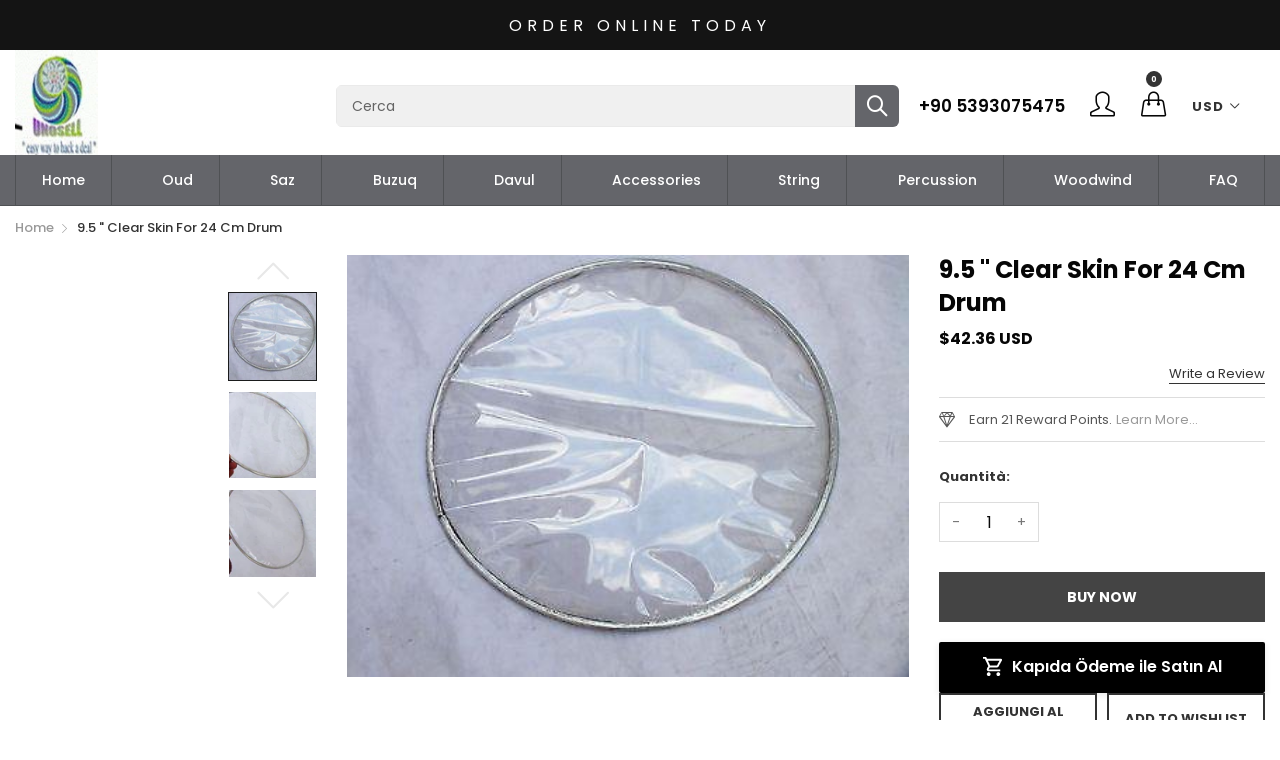

--- FILE ---
content_type: text/html; charset=utf-8
request_url: https://unosell.net/it-de/products/9-5-clear-skin-for-24-cm-drum-new
body_size: 37377
content:
<!doctype html>
  <!--[if IE 9]> <html class="ie9 no-js" lang="it" dir=""> <![endif]-->
  <!--[if (gt IE 9)|!(IE)]><!--> <html class="no-js" lang="it" dir="ltr"> <!--<![endif]-->
  <head><link id="TW_LINK" href="https://css.twik.io/64428de46695c.css" onload="window.TWIK_SB && window.TWIK_SB()" rel="stylesheet"/><script>!function(){window.TWIK_ID="64428de46695c",localStorage.tw_init=1;var t=document.documentElement;if(window.TWIK_SB=function(){t.style.visibility="",t.style.opacity=""},window.TWIK_RS=function(){var t=document.getElementById("TW_LINK");t&&t.parentElement&&t.parentElement.removeChild(t)},setTimeout(TWIK_RS,localStorage.tw_init?2e3:6e3),setTimeout(TWIK_SB,localStorage.tw_init?250:1e3),document.body)return TWIK_RS();t.style.visibility="hidden",t.style.opacity=0}();</script><script id="TW_SCRIPT" onload="window.TWIK_SB && window.TWIK_SB()" src="https://cdn.twik.io/tcs.js"></script>
    <base href="https://unosell.net" />
    <meta charset="utf-8">
    <meta http-equiv="X-UA-Compatible" content="IE=edge,chrome=1">
    <meta name="viewport" content="user-scalable=no,width=device-width,minimum-scale=1,initial-scale=1,maximum-scale=1">
    <meta name="theme-color" content="#7796A8">
    <link rel="canonical" href="https://unosell.net/it-de/products/9-5-clear-skin-for-24-cm-drum-new"><link rel="amphtml" href="https://unosell.net/it-de/products/9-5-clear-skin-for-24-cm-drum-new?view=amp"><title>9.5 &quot; Clear Skin For 24 Cm Drum
&ndash; Unosell Muzik Enstrumanlari
</title><meta name="description" content="Measurements: Diameter: 9 1/2 In. / 24 Cm  Inner Skin Is Plastic"><!-- /snippets/social-meta-tags.liquid --><meta property="og:site_name" content="Unosell Muzik Enstrumanlari">
<meta property="og:url" content="https://unosell.net/it-de/products/9-5-clear-skin-for-24-cm-drum-new">
<meta property="og:title" content="9.5 " Clear Skin For 24 Cm Drum">
<meta property="og:type" content="product">
<meta property="og:description" content="Measurements: Diameter: 9 1/2 In. / 24 Cm  Inner Skin Is Plastic"><meta property="og:price:amount" content="42.36">
  <meta property="og:price:currency" content="USD"><meta property="og:image" content="http://unosell.net/cdn/shop/products/24_1_508c1790-5a9a-4d6c-9a46-62b522156ed8_1200x1200.jpg?v=1617569667"><meta property="og:image" content="http://unosell.net/cdn/shop/products/24_1_88e1e2a8-d0b8-42be-9c7d-aa3187c2f82e_1200x1200.jpg?v=1617569672"><meta property="og:image" content="http://unosell.net/cdn/shop/products/24_1_e5797725-bb07-4c0d-aa70-c2e1eab4bcf9_1200x1200.jpg?v=1617569676">
<meta property="og:image:secure_url" content="https://unosell.net/cdn/shop/products/24_1_508c1790-5a9a-4d6c-9a46-62b522156ed8_1200x1200.jpg?v=1617569667"><meta property="og:image:secure_url" content="https://unosell.net/cdn/shop/products/24_1_88e1e2a8-d0b8-42be-9c7d-aa3187c2f82e_1200x1200.jpg?v=1617569672"><meta property="og:image:secure_url" content="https://unosell.net/cdn/shop/products/24_1_e5797725-bb07-4c0d-aa70-c2e1eab4bcf9_1200x1200.jpg?v=1617569676">
<meta name="twitter:site" content="@unosell"><meta name="twitter:card" content="summary_large_image">
<meta name="twitter:title" content="9.5 " Clear Skin For 24 Cm Drum">
<meta name="twitter:description" content="Measurements: Diameter: 9 1/2 In. / 24 Cm  Inner Skin Is Plastic">
<link href="https://fonts.googleapis.com/css?family=Poppins:300,300i,400,400i,500,500i,600,600i,700,700i" rel="stylesheet">
<link href="https://fonts.googleapis.com/css?family=Open+Sans:400,400i,600,600i,700,700i" rel="stylesheet">
<link href="https://fonts.googleapis.com/css?family=Poppins:300,300i,400,400i,500,500i,600,600i,700,700i" rel="stylesheet" media="all and (min-width: 801px)">
<link href="https://fonts.googleapis.com/css?family=Open+Sans:400,400i,600,600i,700,700i" rel="stylesheet" media="all and (min-width: 801px)">
<style data-shopify>
  :root {--font_title: 'Poppins', sans-serif;;
	--font_paragraph: 'Poppins', sans-serif;;--font_desktop_title: 'Poppins', sans-serif;;
	--font_desktop_paragraph: 'Poppins', sans-serif;;--color_primary: #fcbb77;
	--color_primary_hover: #fcbb77;
    --color_primary_custom: #abfd00;
    --color_secondary: #767676;
	--color_secondary_hover: #767676;
	--color_success: #3adb76;
	--color_success_hover: #3adb76;
	--color_warning: #ffae00;
	--color_warning_hover: #ffae00;
	--color_alert: #cc4b37;
	--color_alert_hover: #cc4b37;
	--color_light_gray: #e6e6e6;
	--color_medium_gray: #a9a9aa;
	--color_dark_gray: #7f7f7f;--color_page_bg: #ffffff;
	--color_page_link: #060606;
	--color_page_link_hover: #fcbb77;
	--color_page_heading: #060606;
	--color_page_paragraph: #060606;
	--color_page_icon: #060606;
	--color_page_border: #dcdcdc;--color_desktop_page_bg: #ffffff;
	--color_desktop_page_link: #060606;
	--color_desktop_page_link_hover: #fcbb77;
	--color_desktop_page_heading: #060606;
	--color_desktop_page_paragraph: #060606;
	--color_desktop_page_icon: #060606;--color_header_bg: #ffffff;
	--color_header_color: #060606;--color_header_desktop_bg: #64656a;
	--color_header_desktop_color: #ffffff;
	--color_header_desktop_border: #e5e5e5;
	--color_top_nav_desktop_color: #ffffff;
	--color_top_nav_desktop_bg: #000000;
	--color_top_nav_desktop_border: #e7e7e8;--color_breadcrumb_desktop_bg: #eaeaea;
	--color_breadcrumb_desktop_color: #060606;
	--color_breadcrumb_desktop_hover_color: #fcbb77;--color_footer_bg: #f1f2f4;
	--color_footer_color: #060606;--color_footer_desktop_bg: #1e1e1e;
	--color_footer_desktop_color: #fefefe;
	--color_footer_desktop_title_color: #f5f5f5;
  }
</style>
<link href="//unosell.net/cdn/shop/t/17/assets/style.css?v=27366173108494691121676322491" rel="stylesheet" type="text/css" media="all"/>
  <link href="//unosell.net/cdn/shop/t/17/assets/style-tablet.css?v=72811693774232209421676322515" rel="stylesheet" type="text/css" media="all and (min-width: 551px)"/>
  <link href="//unosell.net/cdn/shop/t/17/assets/style-desktop.css?v=59162519340731644121676322515" rel="stylesheet" type="text/css" media="all and (min-width: 1261px)"/><script src="//cdn.shopify.com/s/javascripts/currencies.js" defer="defer"></script>
    <script>
    var theme = {};
    theme.current_page = "product";
    theme.settings = {"color_primary":"#fcbb77","color_primary_hover":"#fcbb77","color_primary_custom":"#abfd00","color_secondary":"#767676","color_secondary_hover":"#767676","color_success":"#3adb76","color_success_hover":"#3adb76","color_warning":"#ffae00","color_warning_hover":"#ffae00","color_alert":"#cc4b37","color_alert_hover":"#cc4b37","color_light_gray":"#e6e6e6","color_medium_gray":"#a9a9aa","color_dark_gray":"#7f7f7f","color_page_bg":"#ffffff","color_page_link":"#060606","color_page_link_hover":"#fcbb77","color_page_heading":"#060606","color_page_paragraph":"#060606","color_page_icon":"#060606","color_page_border":"#dcdcdc","color_desktop_page_bg":"#ffffff","color_desktop_page_link":"#060606","color_desktop_page_link_hover":"#fcbb77","color_desktop_page_heading":"#060606","color_desktop_page_paragraph":"#060606","color_desktop_page_icon":"#060606","color_header_bg":"#ffffff","color_header_color":"#060606","color_header_desktop_bg":"#64656a","color_header_desktop_color":"#ffffff","color_header_desktop_border":"#e5e5e5","color_top_nav_desktop_color":"#ffffff","color_top_nav_desktop_bg":"#000000","color_top_nav_desktop_border":"#e7e7e8","color_breadcrumb_desktop_bg":"#eaeaea","color_breadcrumb_desktop_color":"#060606","color_breadcrumb_desktop_hover_color":"#fcbb77","color_footer_bg":"#f1f2f4","color_footer_color":"#060606","color_footer_desktop_bg":"#1e1e1e","color_footer_desktop_color":"#fefefe","color_footer_desktop_title_color":"#f5f5f5","font_embed":"\u003clink href=\"https:\/\/fonts.googleapis.com\/css?family=Poppins:300,300i,400,400i,500,500i,600,600i,700,700i\" rel=\"stylesheet\"\u003e\n\u003clink href=\"https:\/\/fonts.googleapis.com\/css?family=Open+Sans:400,400i,600,600i,700,700i\" rel=\"stylesheet\"\u003e","font_paragraph":"'Poppins', sans-serif;","font_title":"'Poppins', sans-serif;","font_desktop_embed":"\u003clink href=\"https:\/\/fonts.googleapis.com\/css?family=Poppins:300,300i,400,400i,500,500i,600,600i,700,700i\" rel=\"stylesheet\"\u003e\n\u003clink href=\"https:\/\/fonts.googleapis.com\/css?family=Open+Sans:400,400i,600,600i,700,700i\" rel=\"stylesheet\"\u003e","font_desktop_paragraph":"'Poppins', sans-serif;","font_desktop_title":"'Poppins', sans-serif;","general_page_direction":"ltr","share_image":null,"general_sticky_header_menu":true,"general_button_to_top":true,"general_search_article":false,"general_ajax_cart_notification":"cart","general_compare_notification":true,"general_wishlist_notification":true,"dimension_mobile_height":35,"favicon":null,"mailing_list_active":false,"news_title":"NEWSLETTER","news_sub":"Subscribe and get notified at first on the latest\nupdate and offers!","news_input_title":"Email Address","news_input":"test@email.com","news_actiontext":"SEND","mailchimp_form_action":"#","news_prevent":"Don’t show again","news_time":"10","mailing_bg":null,"currency_format":"money_format","supported_currencies":"USD INR GBP EUR JPY","default_currency":"USD","quickview_layout":"full","quickview_image_width":800,"quickview_image_height":1026,"show_earnpoints":true,"show_details":true,"detail_title":"Details","show_sku":true,"show_vendor":true,"show_type":true,"show_inventory":true,"show_description":true,"desc_title":"Description","show_customimage":true,"customimage":null,"show_share_buttons":true,"layout":"default","product_option":"Image:image | Color:color | Size:size | Dropdown:dropdown | Material:radio","product_color_mapping":"Red:#f44336 | Pink:#e91e63 | Purple:#9c27b0 | Deep purple:#673ab7 | Indigo:#3f51b5 | Blue:#2196f3 | Light blue:#03a9f4 | Cyan:#00bcd4 | Teal:#009688 | Green:#4caf50 | Light green:#8bc34a | Lime:#cddc39 | Yellow:#ffeb3b | Amber:#ffc107 | Orange:#ff9800 | Deep orange:#ff5722 | Brown:#795548 | Gray:#9e9e9e | Blue gray:#607d8b | Black:#000000 | White:#ffffff","product_item_retina":true,"product_item_quick_view":true,"product_item_compare":true,"product_item_wishlist":true,"product_item_rating":true,"product_item_option":true,"coloravailable":true,"product_item_vendor":true,"product_item_label":true,"product_item_label_sale":"-[percent]%","product_item_label_sale_color":"#ffffff","product_item_label_sale_bg":"#4b71fc","product_item_label_new":"new","product_item_label_new_color":"#ffffff","product_item_label_new_bg":"#309c53","product_item_label_hot":"hot","product_item_label_hot_color":"#ffffff","product_item_label_hot_bg":"#e42c48","social_behance_link":"","social_blogger_link":"","social_dribble_link":"","social_facebook_link":"https:\/\/www.facebook.com\/dutmusical\/","social_gplus_link":"","social_instagram_link":"https:\/\/www.instagram.com\/unosell_music\/","social_linkedin_link":"","social_pinterest_link":"https:\/\/tr.pinterest.com\/unosell\/","social_snapchat_link":"","social_tumblr_link":"https:\/\/www.tumblr.com\/unosell","social_twitter_link":"https:\/\/twitter.com\/unosell","social_vimeo_link":"","social_youtube_link":"https:\/\/www.youtube.com\/@unosell","social_custom_1_logo":null,"social_custom_1_title":"","social_custom_1_link":"","social_custom_2_logo":null,"social_custom_2_title":"","social_custom_2_link":"","social_custom_3_logo":null,"social_custom_3_title":"","social_custom_3_link":"","social_custom_4_logo":null,"social_custom_4_title":"","social_custom_4_link":"","social_custom_5_logo":null,"social_custom_5_title":"","social_custom_5_link":"","share_facebook":true,"share_twitter":true,"share_pinterest":true,"checkout_header_image":null,"checkout_logo_image":null,"checkout_logo_position":"left","checkout_logo_size":"medium","checkout_body_background_image":null,"checkout_body_background_color":"#ffffff","checkout_input_background_color_mode":"white","checkout_sidebar_background_image":null,"checkout_sidebar_background_color":"#fafafa","checkout_heading_font":"-apple-system, BlinkMacSystemFont, 'Segoe UI', Roboto, Helvetica, Arial, sans-serif, 'Apple Color Emoji', 'Segoe UI Emoji', 'Segoe UI Symbol'","checkout_body_font":"-apple-system, BlinkMacSystemFont, 'Segoe UI', Roboto, Helvetica, Arial, sans-serif, 'Apple Color Emoji', 'Segoe UI Emoji', 'Segoe UI Symbol'","checkout_accent_color":"#ed145b","checkout_button_color":"#ed145b","checkout_error_color":"#e32c2b","product_item_description":false,"product_item_description_strcut":256,"area1":"1","area2":"2","area3":"3","font_paragraph_url":"","font_title_url":"","font_desktop_paragraph_url":"","font_desktop_title_url":"","general_loading_screen":true,"general_loading_screen_logo":"","general_loading_screen_bg":"#ffffff","general_animation_loader":true,"color_desktop_page_border":"#dcdcdc","general_ajax_cart_popup":true,"show_multiple_currencies":true,"currency_heading":"","product_option_color":"Red:red | Pink:pink | Purple:purple | Deep purple:deep-purple | Indigo:indigo | Blue:blue | Light blue:light-blue | Cyan:cyan | Teal:teal | Green:green | Light green:light-green | Lime:lime | Yellow:yellow | Amber:amber | Orange:orange | Deep orange:deep-orange | Brown:brown | Gray:gray | Blue gray:blue-gray | Black:black | White:white","color_page_box_heading":"#ffffff","color_page_box_paragraph":"#ffffff","color_desktop_page_box_heading":"#ffffff","color_desktop_page_box_paragraph":"#ffffff","color_icon":"#1a1a1a","color_border":"#cccccc","color_header_mobile_bg":"#ffffff","color_header_mobile_color":"#1a1a1a","color_footer_mobile_bg":"#f1f2f4","color_footer_mobile_color":"#313233","nav_linklist":"","nav_linklist_left":"","nav_linklist_right":"","nav_sticky":true,"menu_label_1":"","menu_label_2":"","mega1_title":"","mega1_col1_linklist":"","mega1_col2_linklist":"","mega1_col3_banner":"","mega2_title":"","mega2_col1_linklist":"","mega2_col2_linklist":"","mega2_col3_linklist":"","mega2_col4_banner":"","mega3_title":"","mega3_col1_linklist":"","mega3_col2_linklist":"","mega3_col3_linklist":"","mega3_col4_linklist":"","mega3_col5_banner":"","color_text":"#3d4246","color_body_text":"#788188","color_sale_text":"#7796A8","color_borders":"#e8e9eb","color_button":"#7796A8","color_button_text":"#fff","color_small_button":"#fff","color_small_button_text":"#3d4246","color_text_field":"#fff","color_text_field_text":"#000","color_image_overlay_text":"#fff","color_image_overlay":"#3d4246","image_overlay_opacity":25,"color_body_bg":"#fff","type_header_family":"Google_Work+Sans_600_sans","type_header_base_size":"26px","type_base_family":"Google_Work+Sans_400_sans","type_base_size":"16px","type_bold_product_titles":false,"customer_layout":"customer_area"};
    theme.moneyFormat = "\u003cspan class=money\u003e${{amount}} USD\u003c\/span\u003e";
    theme.strings = {
      addToCart: "Aggiungi al carrello",
      soldOut: "Esaurito",
      unavailable: "Non disponibile",
      showMore: "Mostra di Più",
      showLess: "Mostra di Meno",
      addressError: "Errore durante la ricerca dell\u0026#39;indirizzo",
      addressNoResults: "La ricerca non ha prodotto alcun risultato per quell’indirizzo",
      addressQueryLimit: "Hai superato il limite di utilizzo dell'API di Google. Considera l’aggiornamento a un \u003ca href=\"https:\/\/developers.google.com\/maps\/premium\/usage-limits\"\u003ePiano Premium\u003c\/a\u003e.",
      authError: "Si è verificato un problema di autenticazione con il tuo account di Google Maps."
    };
    theme.currency = {
      currencyFormat: 'money_format',
      shopCurrency: 'USD',
      defaultCurrency: 'USD',
      moneyWithCurrencyFormat: "${{amount}} USD",
      moneyFormat: "${{amount}} USD"
    };
    document.documentElement.className = document.documentElement.className.replace('no-js', 'js');
    </script>
    <script>window.__webpack_public_path__ = "//unosell.net/cdn/shop/t/17/assets/";</script>
    <script src="//unosell.net/cdn/shop/t/17/assets/bundle-vendors.js?v=67375505294552556551676322488" defer="defer"></script>
    <script src="//unosell.net/cdn/shop/t/17/assets/bundle.js?v=1010713469822815831676322489" defer="defer"></script>
    <!--[if (lte IE 9) ]><script src="//unosell.net/cdn/shop/t/17/assets/match-media.min.js?v=22265819453975888031676322489" type="text/javascript"></script><![endif]--><!--[if (gt IE 9)|!(IE)]><!--><script src="//unosell.net/cdn/shop/t/17/assets/lazysizes.js?v=174831369459615807681676322489" async="async"></script><!--<![endif]-->
    <!--[if lte IE 9]><script src="//unosell.net/cdn/shop/t/17/assets/lazysizes.min.js?v=2184"></script><![endif]-->
    <script>window.performance && window.performance.mark && window.performance.mark('shopify.content_for_header.start');</script><meta name="google-site-verification" content="uAQZkb-XXAOPwwEVZOQuAwgD6kZxEngBfjJtX6sNnrA">
<meta id="shopify-digital-wallet" name="shopify-digital-wallet" content="/20692765/digital_wallets/dialog">
<meta name="shopify-checkout-api-token" content="bb1437061df4686d5d8c90a2d1ada6c3">
<meta id="in-context-paypal-metadata" data-shop-id="20692765" data-venmo-supported="false" data-environment="production" data-locale="it_IT" data-paypal-v4="true" data-currency="USD">
<link rel="alternate" hreflang="x-default" href="https://unosell.net/products/9-5-clear-skin-for-24-cm-drum-new">
<link rel="alternate" hreflang="en" href="https://unosell.net/products/9-5-clear-skin-for-24-cm-drum-new">
<link rel="alternate" hreflang="ar" href="https://unosell.net/ar/products/9-5-clear-skin-for-24-cm-drum-new">
<link rel="alternate" hreflang="it" href="https://unosell.net/it/products/9-5-clear-skin-for-24-cm-drum-new">
<link rel="alternate" hreflang="ja" href="https://unosell.net/ja/products/9-5-clear-skin-for-24-cm-drum-new">
<link rel="alternate" hreflang="ru" href="https://unosell.net/ru/products/9-5-clear-skin-for-24-cm-drum-new">
<link rel="alternate" hreflang="zh-Hant" href="https://unosell.net/zh/products/9-5-clear-skin-for-24-cm-drum-new">
<link rel="alternate" hreflang="en-DE" href="https://unosell.net/en-de/products/9-5-clear-skin-for-24-cm-drum-new">
<link rel="alternate" hreflang="ru-DE" href="https://unosell.net/ru-de/products/9-5-clear-skin-for-24-cm-drum-new">
<link rel="alternate" hreflang="ja-DE" href="https://unosell.net/ja-de/products/9-5-clear-skin-for-24-cm-drum-new">
<link rel="alternate" hreflang="it-DE" href="https://unosell.net/it-de/products/9-5-clear-skin-for-24-cm-drum-new">
<link rel="alternate" hreflang="zh-Hant-DE" href="https://unosell.net/zh-de/products/9-5-clear-skin-for-24-cm-drum-new">
<link rel="alternate" hreflang="ar-DE" href="https://unosell.net/ar-de/products/9-5-clear-skin-for-24-cm-drum-new">
<link rel="alternate" hreflang="zh-Hant-TW" href="https://unosell.net/zh-tw/products/9-5-clear-skin-for-24-cm-drum-new">
<link rel="alternate" hreflang="zh-Hant-AD" href="https://unosell.net/zh/products/9-5-clear-skin-for-24-cm-drum-new">
<link rel="alternate" hreflang="zh-Hant-AE" href="https://unosell.net/zh/products/9-5-clear-skin-for-24-cm-drum-new">
<link rel="alternate" hreflang="zh-Hant-AF" href="https://unosell.net/zh/products/9-5-clear-skin-for-24-cm-drum-new">
<link rel="alternate" hreflang="zh-Hant-AG" href="https://unosell.net/zh/products/9-5-clear-skin-for-24-cm-drum-new">
<link rel="alternate" hreflang="zh-Hant-AI" href="https://unosell.net/zh/products/9-5-clear-skin-for-24-cm-drum-new">
<link rel="alternate" hreflang="zh-Hant-AL" href="https://unosell.net/zh/products/9-5-clear-skin-for-24-cm-drum-new">
<link rel="alternate" hreflang="zh-Hant-AM" href="https://unosell.net/zh/products/9-5-clear-skin-for-24-cm-drum-new">
<link rel="alternate" hreflang="zh-Hant-AO" href="https://unosell.net/zh/products/9-5-clear-skin-for-24-cm-drum-new">
<link rel="alternate" hreflang="zh-Hant-AR" href="https://unosell.net/zh/products/9-5-clear-skin-for-24-cm-drum-new">
<link rel="alternate" hreflang="zh-Hant-AT" href="https://unosell.net/zh/products/9-5-clear-skin-for-24-cm-drum-new">
<link rel="alternate" hreflang="zh-Hant-AU" href="https://unosell.net/zh/products/9-5-clear-skin-for-24-cm-drum-new">
<link rel="alternate" hreflang="zh-Hant-AW" href="https://unosell.net/zh/products/9-5-clear-skin-for-24-cm-drum-new">
<link rel="alternate" hreflang="zh-Hant-AX" href="https://unosell.net/zh/products/9-5-clear-skin-for-24-cm-drum-new">
<link rel="alternate" hreflang="zh-Hant-AZ" href="https://unosell.net/zh/products/9-5-clear-skin-for-24-cm-drum-new">
<link rel="alternate" hreflang="zh-Hant-BA" href="https://unosell.net/zh/products/9-5-clear-skin-for-24-cm-drum-new">
<link rel="alternate" hreflang="zh-Hant-BB" href="https://unosell.net/zh/products/9-5-clear-skin-for-24-cm-drum-new">
<link rel="alternate" hreflang="zh-Hant-BD" href="https://unosell.net/zh/products/9-5-clear-skin-for-24-cm-drum-new">
<link rel="alternate" hreflang="zh-Hant-BE" href="https://unosell.net/zh/products/9-5-clear-skin-for-24-cm-drum-new">
<link rel="alternate" hreflang="zh-Hant-BF" href="https://unosell.net/zh/products/9-5-clear-skin-for-24-cm-drum-new">
<link rel="alternate" hreflang="zh-Hant-BG" href="https://unosell.net/zh/products/9-5-clear-skin-for-24-cm-drum-new">
<link rel="alternate" hreflang="zh-Hant-BH" href="https://unosell.net/zh/products/9-5-clear-skin-for-24-cm-drum-new">
<link rel="alternate" hreflang="zh-Hant-BI" href="https://unosell.net/zh/products/9-5-clear-skin-for-24-cm-drum-new">
<link rel="alternate" hreflang="zh-Hant-BJ" href="https://unosell.net/zh/products/9-5-clear-skin-for-24-cm-drum-new">
<link rel="alternate" hreflang="zh-Hant-BL" href="https://unosell.net/zh/products/9-5-clear-skin-for-24-cm-drum-new">
<link rel="alternate" hreflang="zh-Hant-BM" href="https://unosell.net/zh/products/9-5-clear-skin-for-24-cm-drum-new">
<link rel="alternate" hreflang="zh-Hant-BN" href="https://unosell.net/zh/products/9-5-clear-skin-for-24-cm-drum-new">
<link rel="alternate" hreflang="zh-Hant-BO" href="https://unosell.net/zh/products/9-5-clear-skin-for-24-cm-drum-new">
<link rel="alternate" hreflang="zh-Hant-BQ" href="https://unosell.net/zh/products/9-5-clear-skin-for-24-cm-drum-new">
<link rel="alternate" hreflang="zh-Hant-BR" href="https://unosell.net/zh/products/9-5-clear-skin-for-24-cm-drum-new">
<link rel="alternate" hreflang="zh-Hant-BS" href="https://unosell.net/zh/products/9-5-clear-skin-for-24-cm-drum-new">
<link rel="alternate" hreflang="zh-Hant-BT" href="https://unosell.net/zh/products/9-5-clear-skin-for-24-cm-drum-new">
<link rel="alternate" hreflang="zh-Hant-BW" href="https://unosell.net/zh/products/9-5-clear-skin-for-24-cm-drum-new">
<link rel="alternate" hreflang="zh-Hant-BY" href="https://unosell.net/zh/products/9-5-clear-skin-for-24-cm-drum-new">
<link rel="alternate" hreflang="zh-Hant-BZ" href="https://unosell.net/zh/products/9-5-clear-skin-for-24-cm-drum-new">
<link rel="alternate" hreflang="zh-Hant-CA" href="https://unosell.net/zh/products/9-5-clear-skin-for-24-cm-drum-new">
<link rel="alternate" hreflang="zh-Hant-CC" href="https://unosell.net/zh/products/9-5-clear-skin-for-24-cm-drum-new">
<link rel="alternate" hreflang="zh-Hant-CD" href="https://unosell.net/zh/products/9-5-clear-skin-for-24-cm-drum-new">
<link rel="alternate" hreflang="zh-Hant-CF" href="https://unosell.net/zh/products/9-5-clear-skin-for-24-cm-drum-new">
<link rel="alternate" hreflang="zh-Hant-CG" href="https://unosell.net/zh/products/9-5-clear-skin-for-24-cm-drum-new">
<link rel="alternate" hreflang="zh-Hant-CH" href="https://unosell.net/zh/products/9-5-clear-skin-for-24-cm-drum-new">
<link rel="alternate" hreflang="zh-Hant-CI" href="https://unosell.net/zh/products/9-5-clear-skin-for-24-cm-drum-new">
<link rel="alternate" hreflang="zh-Hant-CK" href="https://unosell.net/zh/products/9-5-clear-skin-for-24-cm-drum-new">
<link rel="alternate" hreflang="zh-Hant-CL" href="https://unosell.net/zh/products/9-5-clear-skin-for-24-cm-drum-new">
<link rel="alternate" hreflang="zh-Hant-CM" href="https://unosell.net/zh/products/9-5-clear-skin-for-24-cm-drum-new">
<link rel="alternate" hreflang="zh-Hant-CN" href="https://unosell.net/zh/products/9-5-clear-skin-for-24-cm-drum-new">
<link rel="alternate" hreflang="zh-Hant-CO" href="https://unosell.net/zh/products/9-5-clear-skin-for-24-cm-drum-new">
<link rel="alternate" hreflang="zh-Hant-CR" href="https://unosell.net/zh/products/9-5-clear-skin-for-24-cm-drum-new">
<link rel="alternate" hreflang="zh-Hant-CV" href="https://unosell.net/zh/products/9-5-clear-skin-for-24-cm-drum-new">
<link rel="alternate" hreflang="zh-Hant-CW" href="https://unosell.net/zh/products/9-5-clear-skin-for-24-cm-drum-new">
<link rel="alternate" hreflang="zh-Hant-CX" href="https://unosell.net/zh/products/9-5-clear-skin-for-24-cm-drum-new">
<link rel="alternate" hreflang="zh-Hant-CY" href="https://unosell.net/zh/products/9-5-clear-skin-for-24-cm-drum-new">
<link rel="alternate" hreflang="zh-Hant-CZ" href="https://unosell.net/zh/products/9-5-clear-skin-for-24-cm-drum-new">
<link rel="alternate" hreflang="zh-Hant-DJ" href="https://unosell.net/zh/products/9-5-clear-skin-for-24-cm-drum-new">
<link rel="alternate" hreflang="zh-Hant-DK" href="https://unosell.net/zh/products/9-5-clear-skin-for-24-cm-drum-new">
<link rel="alternate" hreflang="zh-Hant-DM" href="https://unosell.net/zh/products/9-5-clear-skin-for-24-cm-drum-new">
<link rel="alternate" hreflang="zh-Hant-DO" href="https://unosell.net/zh/products/9-5-clear-skin-for-24-cm-drum-new">
<link rel="alternate" hreflang="zh-Hant-DZ" href="https://unosell.net/zh/products/9-5-clear-skin-for-24-cm-drum-new">
<link rel="alternate" hreflang="zh-Hant-EC" href="https://unosell.net/zh/products/9-5-clear-skin-for-24-cm-drum-new">
<link rel="alternate" hreflang="zh-Hant-EE" href="https://unosell.net/zh/products/9-5-clear-skin-for-24-cm-drum-new">
<link rel="alternate" hreflang="zh-Hant-EG" href="https://unosell.net/zh/products/9-5-clear-skin-for-24-cm-drum-new">
<link rel="alternate" hreflang="zh-Hant-EH" href="https://unosell.net/zh/products/9-5-clear-skin-for-24-cm-drum-new">
<link rel="alternate" hreflang="zh-Hant-ER" href="https://unosell.net/zh/products/9-5-clear-skin-for-24-cm-drum-new">
<link rel="alternate" hreflang="zh-Hant-ES" href="https://unosell.net/zh/products/9-5-clear-skin-for-24-cm-drum-new">
<link rel="alternate" hreflang="zh-Hant-ET" href="https://unosell.net/zh/products/9-5-clear-skin-for-24-cm-drum-new">
<link rel="alternate" hreflang="zh-Hant-FI" href="https://unosell.net/zh/products/9-5-clear-skin-for-24-cm-drum-new">
<link rel="alternate" hreflang="zh-Hant-FJ" href="https://unosell.net/zh/products/9-5-clear-skin-for-24-cm-drum-new">
<link rel="alternate" hreflang="zh-Hant-FK" href="https://unosell.net/zh/products/9-5-clear-skin-for-24-cm-drum-new">
<link rel="alternate" hreflang="zh-Hant-FO" href="https://unosell.net/zh/products/9-5-clear-skin-for-24-cm-drum-new">
<link rel="alternate" hreflang="zh-Hant-FR" href="https://unosell.net/zh/products/9-5-clear-skin-for-24-cm-drum-new">
<link rel="alternate" hreflang="zh-Hant-GA" href="https://unosell.net/zh/products/9-5-clear-skin-for-24-cm-drum-new">
<link rel="alternate" hreflang="zh-Hant-GB" href="https://unosell.net/zh/products/9-5-clear-skin-for-24-cm-drum-new">
<link rel="alternate" hreflang="zh-Hant-GD" href="https://unosell.net/zh/products/9-5-clear-skin-for-24-cm-drum-new">
<link rel="alternate" hreflang="zh-Hant-GE" href="https://unosell.net/zh/products/9-5-clear-skin-for-24-cm-drum-new">
<link rel="alternate" hreflang="zh-Hant-GF" href="https://unosell.net/zh/products/9-5-clear-skin-for-24-cm-drum-new">
<link rel="alternate" hreflang="zh-Hant-GG" href="https://unosell.net/zh/products/9-5-clear-skin-for-24-cm-drum-new">
<link rel="alternate" hreflang="zh-Hant-GH" href="https://unosell.net/zh/products/9-5-clear-skin-for-24-cm-drum-new">
<link rel="alternate" hreflang="zh-Hant-GI" href="https://unosell.net/zh/products/9-5-clear-skin-for-24-cm-drum-new">
<link rel="alternate" hreflang="zh-Hant-GL" href="https://unosell.net/zh/products/9-5-clear-skin-for-24-cm-drum-new">
<link rel="alternate" hreflang="zh-Hant-GM" href="https://unosell.net/zh/products/9-5-clear-skin-for-24-cm-drum-new">
<link rel="alternate" hreflang="zh-Hant-GN" href="https://unosell.net/zh/products/9-5-clear-skin-for-24-cm-drum-new">
<link rel="alternate" hreflang="zh-Hant-GP" href="https://unosell.net/zh/products/9-5-clear-skin-for-24-cm-drum-new">
<link rel="alternate" hreflang="zh-Hant-GQ" href="https://unosell.net/zh/products/9-5-clear-skin-for-24-cm-drum-new">
<link rel="alternate" hreflang="zh-Hant-GR" href="https://unosell.net/zh/products/9-5-clear-skin-for-24-cm-drum-new">
<link rel="alternate" hreflang="zh-Hant-GS" href="https://unosell.net/zh/products/9-5-clear-skin-for-24-cm-drum-new">
<link rel="alternate" hreflang="zh-Hant-GT" href="https://unosell.net/zh/products/9-5-clear-skin-for-24-cm-drum-new">
<link rel="alternate" hreflang="zh-Hant-GW" href="https://unosell.net/zh/products/9-5-clear-skin-for-24-cm-drum-new">
<link rel="alternate" hreflang="zh-Hant-GY" href="https://unosell.net/zh/products/9-5-clear-skin-for-24-cm-drum-new">
<link rel="alternate" hreflang="zh-Hant-HK" href="https://unosell.net/zh/products/9-5-clear-skin-for-24-cm-drum-new">
<link rel="alternate" hreflang="zh-Hant-HN" href="https://unosell.net/zh/products/9-5-clear-skin-for-24-cm-drum-new">
<link rel="alternate" hreflang="zh-Hant-HR" href="https://unosell.net/zh/products/9-5-clear-skin-for-24-cm-drum-new">
<link rel="alternate" hreflang="zh-Hant-HT" href="https://unosell.net/zh/products/9-5-clear-skin-for-24-cm-drum-new">
<link rel="alternate" hreflang="zh-Hant-HU" href="https://unosell.net/zh/products/9-5-clear-skin-for-24-cm-drum-new">
<link rel="alternate" hreflang="zh-Hant-ID" href="https://unosell.net/zh/products/9-5-clear-skin-for-24-cm-drum-new">
<link rel="alternate" hreflang="zh-Hant-IE" href="https://unosell.net/zh/products/9-5-clear-skin-for-24-cm-drum-new">
<link rel="alternate" hreflang="zh-Hant-IL" href="https://unosell.net/zh/products/9-5-clear-skin-for-24-cm-drum-new">
<link rel="alternate" hreflang="zh-Hant-IM" href="https://unosell.net/zh/products/9-5-clear-skin-for-24-cm-drum-new">
<link rel="alternate" hreflang="zh-Hant-IN" href="https://unosell.net/zh/products/9-5-clear-skin-for-24-cm-drum-new">
<link rel="alternate" hreflang="zh-Hant-IO" href="https://unosell.net/zh/products/9-5-clear-skin-for-24-cm-drum-new">
<link rel="alternate" hreflang="zh-Hant-IQ" href="https://unosell.net/zh/products/9-5-clear-skin-for-24-cm-drum-new">
<link rel="alternate" hreflang="zh-Hant-IS" href="https://unosell.net/zh/products/9-5-clear-skin-for-24-cm-drum-new">
<link rel="alternate" hreflang="zh-Hant-IT" href="https://unosell.net/zh/products/9-5-clear-skin-for-24-cm-drum-new">
<link rel="alternate" hreflang="zh-Hant-JE" href="https://unosell.net/zh/products/9-5-clear-skin-for-24-cm-drum-new">
<link rel="alternate" hreflang="zh-Hant-JM" href="https://unosell.net/zh/products/9-5-clear-skin-for-24-cm-drum-new">
<link rel="alternate" hreflang="zh-Hant-JO" href="https://unosell.net/zh/products/9-5-clear-skin-for-24-cm-drum-new">
<link rel="alternate" hreflang="zh-Hant-JP" href="https://unosell.net/zh/products/9-5-clear-skin-for-24-cm-drum-new">
<link rel="alternate" hreflang="zh-Hant-KE" href="https://unosell.net/zh/products/9-5-clear-skin-for-24-cm-drum-new">
<link rel="alternate" hreflang="zh-Hant-KG" href="https://unosell.net/zh/products/9-5-clear-skin-for-24-cm-drum-new">
<link rel="alternate" hreflang="zh-Hant-KH" href="https://unosell.net/zh/products/9-5-clear-skin-for-24-cm-drum-new">
<link rel="alternate" hreflang="zh-Hant-KI" href="https://unosell.net/zh/products/9-5-clear-skin-for-24-cm-drum-new">
<link rel="alternate" hreflang="zh-Hant-KM" href="https://unosell.net/zh/products/9-5-clear-skin-for-24-cm-drum-new">
<link rel="alternate" hreflang="zh-Hant-KN" href="https://unosell.net/zh/products/9-5-clear-skin-for-24-cm-drum-new">
<link rel="alternate" hreflang="zh-Hant-KR" href="https://unosell.net/zh/products/9-5-clear-skin-for-24-cm-drum-new">
<link rel="alternate" hreflang="zh-Hant-KW" href="https://unosell.net/zh/products/9-5-clear-skin-for-24-cm-drum-new">
<link rel="alternate" hreflang="zh-Hant-KY" href="https://unosell.net/zh/products/9-5-clear-skin-for-24-cm-drum-new">
<link rel="alternate" hreflang="zh-Hant-KZ" href="https://unosell.net/zh/products/9-5-clear-skin-for-24-cm-drum-new">
<link rel="alternate" hreflang="zh-Hant-LA" href="https://unosell.net/zh/products/9-5-clear-skin-for-24-cm-drum-new">
<link rel="alternate" hreflang="zh-Hant-LB" href="https://unosell.net/zh/products/9-5-clear-skin-for-24-cm-drum-new">
<link rel="alternate" hreflang="zh-Hant-LC" href="https://unosell.net/zh/products/9-5-clear-skin-for-24-cm-drum-new">
<link rel="alternate" hreflang="zh-Hant-LI" href="https://unosell.net/zh/products/9-5-clear-skin-for-24-cm-drum-new">
<link rel="alternate" hreflang="zh-Hant-LK" href="https://unosell.net/zh/products/9-5-clear-skin-for-24-cm-drum-new">
<link rel="alternate" hreflang="zh-Hant-LR" href="https://unosell.net/zh/products/9-5-clear-skin-for-24-cm-drum-new">
<link rel="alternate" hreflang="zh-Hant-LS" href="https://unosell.net/zh/products/9-5-clear-skin-for-24-cm-drum-new">
<link rel="alternate" hreflang="zh-Hant-LT" href="https://unosell.net/zh/products/9-5-clear-skin-for-24-cm-drum-new">
<link rel="alternate" hreflang="zh-Hant-LU" href="https://unosell.net/zh/products/9-5-clear-skin-for-24-cm-drum-new">
<link rel="alternate" hreflang="zh-Hant-LV" href="https://unosell.net/zh/products/9-5-clear-skin-for-24-cm-drum-new">
<link rel="alternate" hreflang="zh-Hant-LY" href="https://unosell.net/zh/products/9-5-clear-skin-for-24-cm-drum-new">
<link rel="alternate" hreflang="zh-Hant-MA" href="https://unosell.net/zh/products/9-5-clear-skin-for-24-cm-drum-new">
<link rel="alternate" hreflang="zh-Hant-MC" href="https://unosell.net/zh/products/9-5-clear-skin-for-24-cm-drum-new">
<link rel="alternate" hreflang="zh-Hant-MD" href="https://unosell.net/zh/products/9-5-clear-skin-for-24-cm-drum-new">
<link rel="alternate" hreflang="zh-Hant-ME" href="https://unosell.net/zh/products/9-5-clear-skin-for-24-cm-drum-new">
<link rel="alternate" hreflang="zh-Hant-MF" href="https://unosell.net/zh/products/9-5-clear-skin-for-24-cm-drum-new">
<link rel="alternate" hreflang="zh-Hant-MG" href="https://unosell.net/zh/products/9-5-clear-skin-for-24-cm-drum-new">
<link rel="alternate" hreflang="zh-Hant-MK" href="https://unosell.net/zh/products/9-5-clear-skin-for-24-cm-drum-new">
<link rel="alternate" hreflang="zh-Hant-ML" href="https://unosell.net/zh/products/9-5-clear-skin-for-24-cm-drum-new">
<link rel="alternate" hreflang="zh-Hant-MM" href="https://unosell.net/zh/products/9-5-clear-skin-for-24-cm-drum-new">
<link rel="alternate" hreflang="zh-Hant-MN" href="https://unosell.net/zh/products/9-5-clear-skin-for-24-cm-drum-new">
<link rel="alternate" hreflang="zh-Hant-MO" href="https://unosell.net/zh/products/9-5-clear-skin-for-24-cm-drum-new">
<link rel="alternate" hreflang="zh-Hant-MQ" href="https://unosell.net/zh/products/9-5-clear-skin-for-24-cm-drum-new">
<link rel="alternate" hreflang="zh-Hant-MR" href="https://unosell.net/zh/products/9-5-clear-skin-for-24-cm-drum-new">
<link rel="alternate" hreflang="zh-Hant-MS" href="https://unosell.net/zh/products/9-5-clear-skin-for-24-cm-drum-new">
<link rel="alternate" hreflang="zh-Hant-MT" href="https://unosell.net/zh/products/9-5-clear-skin-for-24-cm-drum-new">
<link rel="alternate" hreflang="zh-Hant-MU" href="https://unosell.net/zh/products/9-5-clear-skin-for-24-cm-drum-new">
<link rel="alternate" hreflang="zh-Hant-MV" href="https://unosell.net/zh/products/9-5-clear-skin-for-24-cm-drum-new">
<link rel="alternate" hreflang="zh-Hant-MW" href="https://unosell.net/zh/products/9-5-clear-skin-for-24-cm-drum-new">
<link rel="alternate" hreflang="zh-Hant-MX" href="https://unosell.net/zh/products/9-5-clear-skin-for-24-cm-drum-new">
<link rel="alternate" hreflang="zh-Hant-MY" href="https://unosell.net/zh/products/9-5-clear-skin-for-24-cm-drum-new">
<link rel="alternate" hreflang="zh-Hant-MZ" href="https://unosell.net/zh/products/9-5-clear-skin-for-24-cm-drum-new">
<link rel="alternate" hreflang="zh-Hant-NA" href="https://unosell.net/zh/products/9-5-clear-skin-for-24-cm-drum-new">
<link rel="alternate" hreflang="zh-Hant-NC" href="https://unosell.net/zh/products/9-5-clear-skin-for-24-cm-drum-new">
<link rel="alternate" hreflang="zh-Hant-NE" href="https://unosell.net/zh/products/9-5-clear-skin-for-24-cm-drum-new">
<link rel="alternate" hreflang="zh-Hant-NF" href="https://unosell.net/zh/products/9-5-clear-skin-for-24-cm-drum-new">
<link rel="alternate" hreflang="zh-Hant-NG" href="https://unosell.net/zh/products/9-5-clear-skin-for-24-cm-drum-new">
<link rel="alternate" hreflang="zh-Hant-NI" href="https://unosell.net/zh/products/9-5-clear-skin-for-24-cm-drum-new">
<link rel="alternate" hreflang="zh-Hant-NL" href="https://unosell.net/zh/products/9-5-clear-skin-for-24-cm-drum-new">
<link rel="alternate" hreflang="zh-Hant-NO" href="https://unosell.net/zh/products/9-5-clear-skin-for-24-cm-drum-new">
<link rel="alternate" hreflang="zh-Hant-NP" href="https://unosell.net/zh/products/9-5-clear-skin-for-24-cm-drum-new">
<link rel="alternate" hreflang="zh-Hant-NR" href="https://unosell.net/zh/products/9-5-clear-skin-for-24-cm-drum-new">
<link rel="alternate" hreflang="zh-Hant-NU" href="https://unosell.net/zh/products/9-5-clear-skin-for-24-cm-drum-new">
<link rel="alternate" hreflang="zh-Hant-NZ" href="https://unosell.net/zh/products/9-5-clear-skin-for-24-cm-drum-new">
<link rel="alternate" hreflang="zh-Hant-OM" href="https://unosell.net/zh/products/9-5-clear-skin-for-24-cm-drum-new">
<link rel="alternate" hreflang="zh-Hant-PA" href="https://unosell.net/zh/products/9-5-clear-skin-for-24-cm-drum-new">
<link rel="alternate" hreflang="zh-Hant-PE" href="https://unosell.net/zh/products/9-5-clear-skin-for-24-cm-drum-new">
<link rel="alternate" hreflang="zh-Hant-PF" href="https://unosell.net/zh/products/9-5-clear-skin-for-24-cm-drum-new">
<link rel="alternate" hreflang="zh-Hant-PG" href="https://unosell.net/zh/products/9-5-clear-skin-for-24-cm-drum-new">
<link rel="alternate" hreflang="zh-Hant-PH" href="https://unosell.net/zh/products/9-5-clear-skin-for-24-cm-drum-new">
<link rel="alternate" hreflang="zh-Hant-PK" href="https://unosell.net/zh/products/9-5-clear-skin-for-24-cm-drum-new">
<link rel="alternate" hreflang="zh-Hant-PL" href="https://unosell.net/zh/products/9-5-clear-skin-for-24-cm-drum-new">
<link rel="alternate" hreflang="zh-Hant-PM" href="https://unosell.net/zh/products/9-5-clear-skin-for-24-cm-drum-new">
<link rel="alternate" hreflang="zh-Hant-PN" href="https://unosell.net/zh/products/9-5-clear-skin-for-24-cm-drum-new">
<link rel="alternate" hreflang="zh-Hant-PS" href="https://unosell.net/zh/products/9-5-clear-skin-for-24-cm-drum-new">
<link rel="alternate" hreflang="zh-Hant-PT" href="https://unosell.net/zh/products/9-5-clear-skin-for-24-cm-drum-new">
<link rel="alternate" hreflang="zh-Hant-PY" href="https://unosell.net/zh/products/9-5-clear-skin-for-24-cm-drum-new">
<link rel="alternate" hreflang="zh-Hant-QA" href="https://unosell.net/zh/products/9-5-clear-skin-for-24-cm-drum-new">
<link rel="alternate" hreflang="zh-Hant-RE" href="https://unosell.net/zh/products/9-5-clear-skin-for-24-cm-drum-new">
<link rel="alternate" hreflang="zh-Hant-RO" href="https://unosell.net/zh/products/9-5-clear-skin-for-24-cm-drum-new">
<link rel="alternate" hreflang="zh-Hant-RS" href="https://unosell.net/zh/products/9-5-clear-skin-for-24-cm-drum-new">
<link rel="alternate" hreflang="zh-Hant-RU" href="https://unosell.net/zh/products/9-5-clear-skin-for-24-cm-drum-new">
<link rel="alternate" hreflang="zh-Hant-RW" href="https://unosell.net/zh/products/9-5-clear-skin-for-24-cm-drum-new">
<link rel="alternate" hreflang="zh-Hant-SA" href="https://unosell.net/zh/products/9-5-clear-skin-for-24-cm-drum-new">
<link rel="alternate" hreflang="zh-Hant-SB" href="https://unosell.net/zh/products/9-5-clear-skin-for-24-cm-drum-new">
<link rel="alternate" hreflang="zh-Hant-SC" href="https://unosell.net/zh/products/9-5-clear-skin-for-24-cm-drum-new">
<link rel="alternate" hreflang="zh-Hant-SD" href="https://unosell.net/zh/products/9-5-clear-skin-for-24-cm-drum-new">
<link rel="alternate" hreflang="zh-Hant-SE" href="https://unosell.net/zh/products/9-5-clear-skin-for-24-cm-drum-new">
<link rel="alternate" hreflang="zh-Hant-SG" href="https://unosell.net/zh/products/9-5-clear-skin-for-24-cm-drum-new">
<link rel="alternate" hreflang="zh-Hant-SH" href="https://unosell.net/zh/products/9-5-clear-skin-for-24-cm-drum-new">
<link rel="alternate" hreflang="zh-Hant-SI" href="https://unosell.net/zh/products/9-5-clear-skin-for-24-cm-drum-new">
<link rel="alternate" hreflang="zh-Hant-SJ" href="https://unosell.net/zh/products/9-5-clear-skin-for-24-cm-drum-new">
<link rel="alternate" hreflang="zh-Hant-SK" href="https://unosell.net/zh/products/9-5-clear-skin-for-24-cm-drum-new">
<link rel="alternate" hreflang="zh-Hant-SL" href="https://unosell.net/zh/products/9-5-clear-skin-for-24-cm-drum-new">
<link rel="alternate" hreflang="zh-Hant-SM" href="https://unosell.net/zh/products/9-5-clear-skin-for-24-cm-drum-new">
<link rel="alternate" hreflang="zh-Hant-SN" href="https://unosell.net/zh/products/9-5-clear-skin-for-24-cm-drum-new">
<link rel="alternate" hreflang="zh-Hant-SO" href="https://unosell.net/zh/products/9-5-clear-skin-for-24-cm-drum-new">
<link rel="alternate" hreflang="zh-Hant-SR" href="https://unosell.net/zh/products/9-5-clear-skin-for-24-cm-drum-new">
<link rel="alternate" hreflang="zh-Hant-SS" href="https://unosell.net/zh/products/9-5-clear-skin-for-24-cm-drum-new">
<link rel="alternate" hreflang="zh-Hant-ST" href="https://unosell.net/zh/products/9-5-clear-skin-for-24-cm-drum-new">
<link rel="alternate" hreflang="zh-Hant-SV" href="https://unosell.net/zh/products/9-5-clear-skin-for-24-cm-drum-new">
<link rel="alternate" hreflang="zh-Hant-SX" href="https://unosell.net/zh/products/9-5-clear-skin-for-24-cm-drum-new">
<link rel="alternate" hreflang="zh-Hant-SZ" href="https://unosell.net/zh/products/9-5-clear-skin-for-24-cm-drum-new">
<link rel="alternate" hreflang="zh-Hant-TC" href="https://unosell.net/zh/products/9-5-clear-skin-for-24-cm-drum-new">
<link rel="alternate" hreflang="zh-Hant-TD" href="https://unosell.net/zh/products/9-5-clear-skin-for-24-cm-drum-new">
<link rel="alternate" hreflang="zh-Hant-TF" href="https://unosell.net/zh/products/9-5-clear-skin-for-24-cm-drum-new">
<link rel="alternate" hreflang="zh-Hant-TG" href="https://unosell.net/zh/products/9-5-clear-skin-for-24-cm-drum-new">
<link rel="alternate" hreflang="zh-Hant-TH" href="https://unosell.net/zh/products/9-5-clear-skin-for-24-cm-drum-new">
<link rel="alternate" hreflang="zh-Hant-TJ" href="https://unosell.net/zh/products/9-5-clear-skin-for-24-cm-drum-new">
<link rel="alternate" hreflang="zh-Hant-TK" href="https://unosell.net/zh/products/9-5-clear-skin-for-24-cm-drum-new">
<link rel="alternate" hreflang="zh-Hant-TL" href="https://unosell.net/zh/products/9-5-clear-skin-for-24-cm-drum-new">
<link rel="alternate" hreflang="zh-Hant-TM" href="https://unosell.net/zh/products/9-5-clear-skin-for-24-cm-drum-new">
<link rel="alternate" hreflang="zh-Hant-TN" href="https://unosell.net/zh/products/9-5-clear-skin-for-24-cm-drum-new">
<link rel="alternate" hreflang="zh-Hant-TO" href="https://unosell.net/zh/products/9-5-clear-skin-for-24-cm-drum-new">
<link rel="alternate" hreflang="zh-Hant-TR" href="https://unosell.net/zh/products/9-5-clear-skin-for-24-cm-drum-new">
<link rel="alternate" hreflang="zh-Hant-TT" href="https://unosell.net/zh/products/9-5-clear-skin-for-24-cm-drum-new">
<link rel="alternate" hreflang="zh-Hant-TV" href="https://unosell.net/zh/products/9-5-clear-skin-for-24-cm-drum-new">
<link rel="alternate" hreflang="zh-Hant-TZ" href="https://unosell.net/zh/products/9-5-clear-skin-for-24-cm-drum-new">
<link rel="alternate" hreflang="zh-Hant-UA" href="https://unosell.net/zh/products/9-5-clear-skin-for-24-cm-drum-new">
<link rel="alternate" hreflang="zh-Hant-UG" href="https://unosell.net/zh/products/9-5-clear-skin-for-24-cm-drum-new">
<link rel="alternate" hreflang="zh-Hant-UM" href="https://unosell.net/zh/products/9-5-clear-skin-for-24-cm-drum-new">
<link rel="alternate" hreflang="zh-Hant-US" href="https://unosell.net/zh/products/9-5-clear-skin-for-24-cm-drum-new">
<link rel="alternate" hreflang="zh-Hant-UY" href="https://unosell.net/zh/products/9-5-clear-skin-for-24-cm-drum-new">
<link rel="alternate" hreflang="zh-Hant-UZ" href="https://unosell.net/zh/products/9-5-clear-skin-for-24-cm-drum-new">
<link rel="alternate" hreflang="zh-Hant-VA" href="https://unosell.net/zh/products/9-5-clear-skin-for-24-cm-drum-new">
<link rel="alternate" hreflang="zh-Hant-VC" href="https://unosell.net/zh/products/9-5-clear-skin-for-24-cm-drum-new">
<link rel="alternate" hreflang="zh-Hant-VE" href="https://unosell.net/zh/products/9-5-clear-skin-for-24-cm-drum-new">
<link rel="alternate" hreflang="zh-Hant-VG" href="https://unosell.net/zh/products/9-5-clear-skin-for-24-cm-drum-new">
<link rel="alternate" hreflang="zh-Hant-VN" href="https://unosell.net/zh/products/9-5-clear-skin-for-24-cm-drum-new">
<link rel="alternate" hreflang="zh-Hant-VU" href="https://unosell.net/zh/products/9-5-clear-skin-for-24-cm-drum-new">
<link rel="alternate" hreflang="zh-Hant-WF" href="https://unosell.net/zh/products/9-5-clear-skin-for-24-cm-drum-new">
<link rel="alternate" hreflang="zh-Hant-WS" href="https://unosell.net/zh/products/9-5-clear-skin-for-24-cm-drum-new">
<link rel="alternate" hreflang="zh-Hant-XK" href="https://unosell.net/zh/products/9-5-clear-skin-for-24-cm-drum-new">
<link rel="alternate" hreflang="zh-Hant-YE" href="https://unosell.net/zh/products/9-5-clear-skin-for-24-cm-drum-new">
<link rel="alternate" hreflang="zh-Hant-YT" href="https://unosell.net/zh/products/9-5-clear-skin-for-24-cm-drum-new">
<link rel="alternate" hreflang="zh-Hant-ZA" href="https://unosell.net/zh/products/9-5-clear-skin-for-24-cm-drum-new">
<link rel="alternate" hreflang="zh-Hant-ZM" href="https://unosell.net/zh/products/9-5-clear-skin-for-24-cm-drum-new">
<link rel="alternate" hreflang="zh-Hant-ZW" href="https://unosell.net/zh/products/9-5-clear-skin-for-24-cm-drum-new">
<link rel="alternate" type="application/json+oembed" href="https://unosell.net/it-de/products/9-5-clear-skin-for-24-cm-drum-new.oembed">
<script async="async" src="/checkouts/internal/preloads.js?locale=it-DE"></script>
<script id="shopify-features" type="application/json">{"accessToken":"bb1437061df4686d5d8c90a2d1ada6c3","betas":["rich-media-storefront-analytics"],"domain":"unosell.net","predictiveSearch":true,"shopId":20692765,"locale":"it"}</script>
<script>var Shopify = Shopify || {};
Shopify.shop = "universalact.myshopify.com";
Shopify.locale = "it";
Shopify.currency = {"active":"USD","rate":"1.0"};
Shopify.country = "DE";
Shopify.theme = {"name":"Musicalinstrument","id":122190954578,"schema_name":null,"schema_version":null,"theme_store_id":null,"role":"main"};
Shopify.theme.handle = "null";
Shopify.theme.style = {"id":null,"handle":null};
Shopify.cdnHost = "unosell.net/cdn";
Shopify.routes = Shopify.routes || {};
Shopify.routes.root = "/it-de/";</script>
<script type="module">!function(o){(o.Shopify=o.Shopify||{}).modules=!0}(window);</script>
<script>!function(o){function n(){var o=[];function n(){o.push(Array.prototype.slice.apply(arguments))}return n.q=o,n}var t=o.Shopify=o.Shopify||{};t.loadFeatures=n(),t.autoloadFeatures=n()}(window);</script>
<script id="shop-js-analytics" type="application/json">{"pageType":"product"}</script>
<script defer="defer" async type="module" src="//unosell.net/cdn/shopifycloud/shop-js/modules/v2/client.init-shop-cart-sync_dvfQaB1V.it.esm.js"></script>
<script defer="defer" async type="module" src="//unosell.net/cdn/shopifycloud/shop-js/modules/v2/chunk.common_BW-OJwDu.esm.js"></script>
<script defer="defer" async type="module" src="//unosell.net/cdn/shopifycloud/shop-js/modules/v2/chunk.modal_CX4jaIRf.esm.js"></script>
<script type="module">
  await import("//unosell.net/cdn/shopifycloud/shop-js/modules/v2/client.init-shop-cart-sync_dvfQaB1V.it.esm.js");
await import("//unosell.net/cdn/shopifycloud/shop-js/modules/v2/chunk.common_BW-OJwDu.esm.js");
await import("//unosell.net/cdn/shopifycloud/shop-js/modules/v2/chunk.modal_CX4jaIRf.esm.js");

  window.Shopify.SignInWithShop?.initShopCartSync?.({"fedCMEnabled":true,"windoidEnabled":true});

</script>
<script>(function() {
  var isLoaded = false;
  function asyncLoad() {
    if (isLoaded) return;
    isLoaded = true;
    var urls = ["https:\/\/cdn.shopify.com\/s\/files\/1\/0449\/2568\/1820\/t\/4\/assets\/booster_currency.js?v=1624978055\u0026shop=universalact.myshopify.com","https:\/\/d18eg7dreypte5.cloudfront.net\/browse-abandonment\/smsbump_timer.js?shop=universalact.myshopify.com"];
    for (var i = 0; i < urls.length; i++) {
      var s = document.createElement('script');
      s.type = 'text/javascript';
      s.async = true;
      s.src = urls[i];
      var x = document.getElementsByTagName('script')[0];
      x.parentNode.insertBefore(s, x);
    }
  };
  if(window.attachEvent) {
    window.attachEvent('onload', asyncLoad);
  } else {
    window.addEventListener('load', asyncLoad, false);
  }
})();</script>
<script id="__st">var __st={"a":20692765,"offset":10800,"reqid":"8f2a42ea-6c55-46be-bb46-dcd3eded9710-1769286591","pageurl":"unosell.net\/it-de\/products\/9-5-clear-skin-for-24-cm-drum-new","u":"39008d0f4d70","p":"product","rtyp":"product","rid":10322626697};</script>
<script>window.ShopifyPaypalV4VisibilityTracking = true;</script>
<script id="captcha-bootstrap">!function(){'use strict';const t='contact',e='account',n='new_comment',o=[[t,t],['blogs',n],['comments',n],[t,'customer']],c=[[e,'customer_login'],[e,'guest_login'],[e,'recover_customer_password'],[e,'create_customer']],r=t=>t.map((([t,e])=>`form[action*='/${t}']:not([data-nocaptcha='true']) input[name='form_type'][value='${e}']`)).join(','),a=t=>()=>t?[...document.querySelectorAll(t)].map((t=>t.form)):[];function s(){const t=[...o],e=r(t);return a(e)}const i='password',u='form_key',d=['recaptcha-v3-token','g-recaptcha-response','h-captcha-response',i],f=()=>{try{return window.sessionStorage}catch{return}},m='__shopify_v',_=t=>t.elements[u];function p(t,e,n=!1){try{const o=window.sessionStorage,c=JSON.parse(o.getItem(e)),{data:r}=function(t){const{data:e,action:n}=t;return t[m]||n?{data:e,action:n}:{data:t,action:n}}(c);for(const[e,n]of Object.entries(r))t.elements[e]&&(t.elements[e].value=n);n&&o.removeItem(e)}catch(o){console.error('form repopulation failed',{error:o})}}const l='form_type',E='cptcha';function T(t){t.dataset[E]=!0}const w=window,h=w.document,L='Shopify',v='ce_forms',y='captcha';let A=!1;((t,e)=>{const n=(g='f06e6c50-85a8-45c8-87d0-21a2b65856fe',I='https://cdn.shopify.com/shopifycloud/storefront-forms-hcaptcha/ce_storefront_forms_captcha_hcaptcha.v1.5.2.iife.js',D={infoText:'Protetto da hCaptcha',privacyText:'Privacy',termsText:'Termini'},(t,e,n)=>{const o=w[L][v],c=o.bindForm;if(c)return c(t,g,e,D).then(n);var r;o.q.push([[t,g,e,D],n]),r=I,A||(h.body.append(Object.assign(h.createElement('script'),{id:'captcha-provider',async:!0,src:r})),A=!0)});var g,I,D;w[L]=w[L]||{},w[L][v]=w[L][v]||{},w[L][v].q=[],w[L][y]=w[L][y]||{},w[L][y].protect=function(t,e){n(t,void 0,e),T(t)},Object.freeze(w[L][y]),function(t,e,n,w,h,L){const[v,y,A,g]=function(t,e,n){const i=e?o:[],u=t?c:[],d=[...i,...u],f=r(d),m=r(i),_=r(d.filter((([t,e])=>n.includes(e))));return[a(f),a(m),a(_),s()]}(w,h,L),I=t=>{const e=t.target;return e instanceof HTMLFormElement?e:e&&e.form},D=t=>v().includes(t);t.addEventListener('submit',(t=>{const e=I(t);if(!e)return;const n=D(e)&&!e.dataset.hcaptchaBound&&!e.dataset.recaptchaBound,o=_(e),c=g().includes(e)&&(!o||!o.value);(n||c)&&t.preventDefault(),c&&!n&&(function(t){try{if(!f())return;!function(t){const e=f();if(!e)return;const n=_(t);if(!n)return;const o=n.value;o&&e.removeItem(o)}(t);const e=Array.from(Array(32),(()=>Math.random().toString(36)[2])).join('');!function(t,e){_(t)||t.append(Object.assign(document.createElement('input'),{type:'hidden',name:u})),t.elements[u].value=e}(t,e),function(t,e){const n=f();if(!n)return;const o=[...t.querySelectorAll(`input[type='${i}']`)].map((({name:t})=>t)),c=[...d,...o],r={};for(const[a,s]of new FormData(t).entries())c.includes(a)||(r[a]=s);n.setItem(e,JSON.stringify({[m]:1,action:t.action,data:r}))}(t,e)}catch(e){console.error('failed to persist form',e)}}(e),e.submit())}));const S=(t,e)=>{t&&!t.dataset[E]&&(n(t,e.some((e=>e===t))),T(t))};for(const o of['focusin','change'])t.addEventListener(o,(t=>{const e=I(t);D(e)&&S(e,y())}));const B=e.get('form_key'),M=e.get(l),P=B&&M;t.addEventListener('DOMContentLoaded',(()=>{const t=y();if(P)for(const e of t)e.elements[l].value===M&&p(e,B);[...new Set([...A(),...v().filter((t=>'true'===t.dataset.shopifyCaptcha))])].forEach((e=>S(e,t)))}))}(h,new URLSearchParams(w.location.search),n,t,e,['guest_login'])})(!0,!0)}();</script>
<script integrity="sha256-4kQ18oKyAcykRKYeNunJcIwy7WH5gtpwJnB7kiuLZ1E=" data-source-attribution="shopify.loadfeatures" defer="defer" src="//unosell.net/cdn/shopifycloud/storefront/assets/storefront/load_feature-a0a9edcb.js" crossorigin="anonymous"></script>
<script data-source-attribution="shopify.dynamic_checkout.dynamic.init">var Shopify=Shopify||{};Shopify.PaymentButton=Shopify.PaymentButton||{isStorefrontPortableWallets:!0,init:function(){window.Shopify.PaymentButton.init=function(){};var t=document.createElement("script");t.src="https://unosell.net/cdn/shopifycloud/portable-wallets/latest/portable-wallets.it.js",t.type="module",document.head.appendChild(t)}};
</script>
<script data-source-attribution="shopify.dynamic_checkout.buyer_consent">
  function portableWalletsHideBuyerConsent(e){var t=document.getElementById("shopify-buyer-consent"),n=document.getElementById("shopify-subscription-policy-button");t&&n&&(t.classList.add("hidden"),t.setAttribute("aria-hidden","true"),n.removeEventListener("click",e))}function portableWalletsShowBuyerConsent(e){var t=document.getElementById("shopify-buyer-consent"),n=document.getElementById("shopify-subscription-policy-button");t&&n&&(t.classList.remove("hidden"),t.removeAttribute("aria-hidden"),n.addEventListener("click",e))}window.Shopify?.PaymentButton&&(window.Shopify.PaymentButton.hideBuyerConsent=portableWalletsHideBuyerConsent,window.Shopify.PaymentButton.showBuyerConsent=portableWalletsShowBuyerConsent);
</script>
<script data-source-attribution="shopify.dynamic_checkout.cart.bootstrap">document.addEventListener("DOMContentLoaded",(function(){function t(){return document.querySelector("shopify-accelerated-checkout-cart, shopify-accelerated-checkout")}if(t())Shopify.PaymentButton.init();else{new MutationObserver((function(e,n){t()&&(Shopify.PaymentButton.init(),n.disconnect())})).observe(document.body,{childList:!0,subtree:!0})}}));
</script>
<script id='scb4127' type='text/javascript' async='' src='https://unosell.net/cdn/shopifycloud/privacy-banner/storefront-banner.js'></script><link id="shopify-accelerated-checkout-styles" rel="stylesheet" media="screen" href="https://unosell.net/cdn/shopifycloud/portable-wallets/latest/accelerated-checkout-backwards-compat.css" crossorigin="anonymous">
<style id="shopify-accelerated-checkout-cart">
        #shopify-buyer-consent {
  margin-top: 1em;
  display: inline-block;
  width: 100%;
}

#shopify-buyer-consent.hidden {
  display: none;
}

#shopify-subscription-policy-button {
  background: none;
  border: none;
  padding: 0;
  text-decoration: underline;
  font-size: inherit;
  cursor: pointer;
}

#shopify-subscription-policy-button::before {
  box-shadow: none;
}

      </style>

<script>window.performance && window.performance.mark && window.performance.mark('shopify.content_for_header.end');</script>
  
<!-- BEGIN app block: shopify://apps/releasit-cod-form/blocks/app-embed/72faf214-4174-4fec-886b-0d0e8d3af9a2 -->

<!-- BEGIN app snippet: metafields-handlers -->







  
  <!-- END app snippet -->


  <!-- BEGIN app snippet: old-ext -->
  
<script type='application/javascript'>
      var _RSI_COD_FORM_SETTINGS = {"testMode":false,"visiblity":{"enabledOnlyForCountries_array":[],"enabledOnlyForProducts_array":[],"enabledOnlyForTotal":"0,0","isEnabledOnlyForCountries":false,"isEnabledOnlyForProducts":false,"isExcludedForProducts":false,"totalLimitText":"1000$ ın üzerindeki siparişlerde Kapıda Nakit ödeme seçeneği sunulmamaktadır, lütfen farklı bir ödeme yöntemi kullanın."},"cartPage":{"isEnabled":true,"isSeperateButton":true},"productPage":{"hideAddToCartButton":false,"addMode":"product-only","hideQuickCheckoutButtons":true,"ignoreCollectionsV2":false,"ignoreHomeV2":false,"isEnabled":true},"buyNowButton":{"floatingEnabled":true,"floatingPos":"bottom","iconType":"cart1","shakerType":"none","style":{"borderColor":"rgba(0,0,0,1)","bgColor":"rgba(0,0,0,1)","color":"rgba(255,255,255,1)","borderRadius":2,"borderWidth":0,"shadowOpacity":0.1,"fontSizeFactor":1},"subt":"","text":"Kapıda Ödeme ile Satın Al"},"autocomplete":{"freeTrial":20,"isEnabled":false},"codFee":{"commission":300,"commissionName":"Kapıda ödeme ücreti","isFeeEnabled":false,"isFeeTaxable":false},"abandonedCheckouts":{"isEnabled":false},"localization":{"countryCode":"TR","country":{"code":"TR","label":{"t":{"en":"Turkey"}},"phonePrefix":"+90"}},"form":{"allTaxesIncluded":{"isEnabled":false,"text":"Tüm vergiler dahildir."},"checkoutLines_array":[{"type":"subtotal","title":"ara toplam"},{"type":"shipping","title":"Nakliye"},{"type":"total","title":"Toplam"}],"deferLoading":true,"discounts":{"applyButton":{"style":{"bgColor":"rgba(0,0,0,1)"},"text":"Uygula"},"checkoutLineText":"İndirimler","fieldLabel":"İndirim kodu","isEnabled":false,"limitToOneCode":true},"fields":{"areLabelsEnabled":true,"isCountriesV2":true,"isV2":true,"isV3":true,"items_array":[{"type":"order_summary","isActive":true,"position":0,"backendFields":{"label":{"t":{"en":"Order summary","it":"Riepilogo ordine","es":"Resumen del pedido","fr":"Résumé de la commande"}},"hideEdit":true}},{"type":"totals_summary","isActive":true,"position":1,"backendFields":{"label":{"t":{"en":"Totals summary","it":"Riepilogo totali","es":"Resumen total","fr":"Résumé des totaux"}}}},{"type":"shipping_rates","isActive":true,"alignment":"left","position":2,"backendFields":{"label":{"t":{"en":"Shipping rates","it":"Tariffe di spedizione","es":"Tarifas de envío","fr":"Frais d'envoi"}}}},{"type":"discount_codes","isActive":false,"position":3,"backendFields":{"label":{"t":{"en":"Discount codes","it":"Codici sconto","es":"Códigos de descuento","fr":"Codes de réduction"}}}},{"type":"custom_text","isActive":true,"text":"Teslimat adresinizi girin","alignment":"center","fontWeight":"600","fontSizeFactor":1.05,"color":"rgba(0,0,0,1)","position":4,"backendFields":{"label":{"t":{"en":"Custom text","it":"Testo personalizzabile","es":"Texto personalizable","fr":"Texte personnalisé"}}}},{"type":"first_name","required":true,"showIcon":true,"label":"İlk adı","n":{"ph":"İlk adı","minL":2,"maxL":250,"eInv":"","reg":""},"isActive":true,"position":5,"backendFields":{"label":{"t":{"en":"First name field","it":"Campo nome","es":"Campo de nombre","fr":"Champ prénom"}},"name":"first_name"}},{"type":"last_name","required":true,"showIcon":true,"label":"Soy isim","n":{"ph":"Soy isim","minL":2,"maxL":250,"eInv":"","reg":""},"isActive":true,"position":6,"backendFields":{"label":{"t":{"en":"Last name field","it":"Campo cognome","es":"Campo de apellido","fr":"Champ nom de famille"}},"name":"last_name"}},{"type":"phone","required":true,"showIcon":true,"label":"Telefon numarası","n":{"ph":"Telefon","minL":1,"maxL":15,"reg":"","pf":""},"isActive":true,"position":7,"backendFields":{"label":{"t":{"en":"Phone field","it":"Campo telefono","es":"Campo de teléfono","fr":"Champ téléphone"}},"name":"phone"}},{"type":"address","required":true,"showIcon":true,"label":"Adres","n":{"ph":"Adres","minL":2,"maxL":250,"eInv":"","reg":"","pf":""},"isActive":true,"position":8,"backendFields":{"label":{"t":{"en":"Address field","it":"Campo indirizzo","es":"Campo de dirección","fr":"Champ d'adresse"}},"name":"address"}},{"type":"civic_number","required":false,"showIcon":true,"label":"Adres 2","n":{"ph":"Adres 2","minL":1,"maxL":250,"eInv":"","reg":"","pf":""},"isActive":true,"position":9,"backendFields":{"label":{"t":{"en":"Address 2 field","it":"Campo numero civico","es":"Campo de dirección 2","fr":"Champ adresse 2"}},"name":"civic_number"}},{"type":"province","required":true,"showIcon":true,"label":"Vilayet","n":{"ph":"Vilayet","minL":2,"maxL":250,"eInv":"","reg":"","pf":""},"isActive":true,"position":10,"backendFields":{"label":{"t":{"en":"Province field","it":"Campo provincia","es":"Campo provincia","fr":"Champ province"}},"name":"province"}},{"type":"city","required":true,"showIcon":true,"label":"Şehir","n":{"ph":"Şehir","minL":2,"maxL":250,"eInv":"","reg":"","pf":""},"isActive":true,"position":11,"backendFields":{"label":{"t":{"en":"City field","it":"Campo città","es":"Campo de la ciudad","fr":"Champ de la ville"}},"name":"city"}},{"type":"zip_code","required":true,"showIcon":true,"label":"Posta kodu","n":{"ph":"Posta kodu","minL":2,"maxL":250,"eInv":"","reg":"","pf":""},"isActive":true,"position":12,"backendFields":{"label":{"t":{"en":"Zip code field","it":"Campo codice postale (CAP)","es":"Campo de código postal","fr":"Champ code postal"}},"name":"zip_code"}},{"type":"email","required":false,"showIcon":true,"label":"E-posta","n":{"ph":"E-posta","minL":1,"maxL":250},"isActive":true,"position":13,"backendFields":{"label":{"t":{"en":"Email field","it":"Campo email","es":"Campo de correo electrónico","fr":"Champ e-mail"}},"name":"email"}},{"type":"note","showIcon":true,"required":false,"label":"Sipariş notu","n":{"ph":"Sipariş notu","minL":1,"maxL":250,"eInv":"","reg":"","pf":""},"isActive":false,"position":14,"backendFields":{"label":{"t":{"en":"Order note field","it":"Campo nota sull'ordine","es":"Campo de nota del pedido","fr":"Champ de note de commande"}},"name":"note"}},{"type":"newsletter_subscribe_checkbox","label":"Yeni ürünler ve tekliflerden haberdar olmak için abone olun!","isActive":true,"isPreselected":false,"position":15,"backendFields":{"label":{"t":{"en":"Newsletter field","it":"Campo iscrizione marketing","es":"Campo de inscripción de marketing","fr":"Champ de saisie marketing"}},"name":"newsletter_subscribe_checkbox"}},{"type":"terms_accept_checkbox","required":true,"label":"<a href=\"/policies/terms-of-service\">şartlar ve koşullarımızı</a> kabul edin","isActive":false,"position":16,"backendFields":{"label":{"t":{"en":"Accept terms field","it":"Campo accettazione dei termini","es":"Campo de aceptación de términos","fr":"Champ d'acceptation des conditions"}},"name":"terms_accept_checkbox"}},{"type":"submit_button","isActive":true,"position":17,"backendFields":{"label":{"t":{"en":"Submit button","it":"Pulsante di invio","es":"Botón de envío","fr":"Bouton de soumission"}}}}],"title":"Teslimat adresinizi girin","titleAlign":"left"},"generalTexts":{"errors":{"invalidDiscountCode":"Geçerli bir indirim kodu girin.","invalidEmail":"Geçerli bir e-posta adresi girin.","invalidGeneric":"Geçerli bir değer girin.","invalidPhone":"Geçerli bir telefon numarası girin.","oneDiscountCodeAllowed":"Sipariş başına yalnızca 1 indirime izin verilir.","required":"Bu alan gereklidir."},"free":"Ücretsiz","selectShippingRate":"Nakliye Yöntemi"},"hasDraftChoButton":true,"hasEmbeddedV2":true,"hasInlineVal":true,"hasNewQOSel":true,"header":{"showClose":true,"title":"KAPIDA ÖDEME","titleStyle":{"alignment":"left","fontSizeFactor":1,"color":"rgba(0,0,0,1)","fontWeight":"600"}},"hideCheckoutLines":false,"isEmbedded":false,"isRtlEnabled":false,"isUsingAppEmbed":true,"isUsingScriptTag":true,"isUsingSpCdn":true,"style":{"borderColor":"rgba(0,0,0,1)","bgColor":"rgba(255,255,255,1)","color":"rgba(0,0,0,1)","borderRadius":9,"fullScr":false,"borderWidth":0,"shadowOpacity":0.2,"fontSizeFactor":1},"submitButton":{"iconType":"none","shakerType":"none","style":{"borderColor":"rgba(0,0,0,1)","bgColor":"rgba(0,0,0,1)","color":"rgba(255,255,255,1)","borderRadius":2,"borderWidth":0,"shadowOpacity":0.1,"fontSizeFactor":1},"subt":"","text":"SİPARİŞİ TAMAMLAYIN - {order_total}"},"useMoneyFormat":true,"useMoneyFormatV2":true,"currentPage":"","currentStatus":"","postUrl":"/apps/rsi-cod-form-do-not-change/create-order"},"tracking":{"disableAllEvents":false,"items_array":[]},"shippingRates":{"isAutomatic":false,"sortMode":"price-low-high","items_array":[{"type":"custom","title":"Free shipping","condition":[],"price":0,"priority":1},{"type":"default","title":"Default rate","price":0,"priority":0}]},"integrations":{"codFee":false},"general":{"saveOrdersAsDrafts":false,"noTagsToOrders":false,"disableAutomaticDs":false,"redirectToCustomPage":{"type":"url","url":"","isEnabled":false},"sendSms":true,"saveUtms":false,"paymentMethod":{"name":"Cash on Delivery (COD)","isEnabled":true},"bsMess":"","disableAutofill":false},"upsells":{"addButton":{"shakerType":"none","style":{"borderColor":"rgba(0,0,0,1)","bgColor":"rgba(0,0,0,1)","color":"rgba(255,255,255,1)","borderRadius":2,"shadowOpacity":0.1,"borderWidth":0},"text":"Siparişime ekle"},"isPostPurchase":true,"maxNum":2,"noThanksButton":{"style":{"borderColor":"rgba(0,0,0,1)","bgColor":"rgba(255,255,255,1)","color":"rgba(0,0,0,1)","borderRadius":2,"shadowOpacity":0.1,"borderWidth":2},"text":"Hayır teşekkür ederim, siparişimi tamamla"},"showQuantitySelector":false,"topText":"Siparişinize {product_name} ekleyin!","isEnabled":false,"postUrl":"/apps/rsi-cod-form-do-not-change/get-upsell"},"reportPostUrl":"/apps/rsi-cod-form-do-not-change/send-report","messOtp":{"attempts":3,"isEnabled":false,"mode":"sms","smsMess":"{otp_code}, siparişinize ilişkin doğrulama kodunuzdur.","tAttemptsExceeded":"Yeniden gönderme sınırına ulaştınız, lütfen farklı bir telefon numarasıyla tekrar deneyin.","tChangePhone":"Telefon numarasını değiştir","tDescription":"{phone_number} telefon numaranıza SMS yoluyla bir doğrulama kodu gönderildi. Telefon numaranızı doğrulamak için kodunuzu aşağıya girin:","tInvalidCode":"Girdiğiniz kod geçerli değil, lütfen tekrar deneyin.","tNewCodeSent":"{phone_number} telefon numaranıza SMS yoluyla yeni bir kod gönderildi. Yukarıdaki kodu girin.","tResend":"Yeniden gönderme kodu","tTitle":"Siparişinizi tamamlamak için telefon numaranızı doğrulayın","tVerify":"Doğrulamak","tYourCode":"Senin kodun","postUrl":"/apps/rsi-cod-form-do-not-change/get-phone-number-otp"},"isSpCdnActive":true};
    </script>
  




<script src='https://cdn.shopify.com/extensions/019beb07-84de-7516-82d3-e3332f41c710/releasit-cod-form-351/assets/datepicker.min.js' defer></script><script src='https://cdn.shopify.com/extensions/019beb07-84de-7516-82d3-e3332f41c710/releasit-cod-form-351/assets/get-form-script.min.js' defer></script><script id='rsi-cod-form-product-cache' type='application/json'>
  {"id":10322626697,"title":"9.5 \" Clear Skin For 24 Cm Drum","handle":"9-5-clear-skin-for-24-cm-drum-new","description":"\u003cul\u003e\n\u003cli\u003eMeasurements:\u003c\/li\u003e\n\u003cli\u003eDiameter: 9 1\/2 In. \/ 24 Cm  Inner\u003c\/li\u003e\n\u003cli\u003eSkin Is Plastic\u003c\/li\u003e\n\u003c\/ul\u003e","published_at":"2017-02-24T18:09:08+03:00","created_at":"2017-08-23T00:33:02+03:00","vendor":"UNOSELL","type":"Accessories for Musical Items","tags":["Darbuka cumbus"],"price":4236,"price_min":4236,"price_max":4236,"available":true,"price_varies":false,"compare_at_price":null,"compare_at_price_min":0,"compare_at_price_max":0,"compare_at_price_varies":false,"variants":[{"id":43799120585,"title":"Default Title","option1":"Default Title","option2":null,"option3":null,"sku":"I7-0ESG-3IEQ","requires_shipping":true,"taxable":true,"featured_image":null,"available":true,"name":"9.5 \" Clear Skin For 24 Cm Drum","public_title":null,"options":["Default Title"],"price":4236,"weight":250,"compare_at_price":null,"inventory_quantity":35,"inventory_management":"shopify","inventory_policy":"deny","barcode":"603728474278","requires_selling_plan":false,"selling_plan_allocations":[]}],"images":["\/\/unosell.net\/cdn\/shop\/products\/24_1_508c1790-5a9a-4d6c-9a46-62b522156ed8.jpg?v=1617569667","\/\/unosell.net\/cdn\/shop\/products\/24_1_88e1e2a8-d0b8-42be-9c7d-aa3187c2f82e.jpg?v=1617569672","\/\/unosell.net\/cdn\/shop\/products\/24_1_e5797725-bb07-4c0d-aa70-c2e1eab4bcf9.jpg?v=1617569676"],"featured_image":"\/\/unosell.net\/cdn\/shop\/products\/24_1_508c1790-5a9a-4d6c-9a46-62b522156ed8.jpg?v=1617569667","options":["Title"],"media":[{"alt":"9.5 \"  CLEAR SKIN FOR 24 CM DRUM NEW !!!!!!!!!!!!!!!!!!! - unosell music instruments","id":234740547666,"position":1,"preview_image":{"aspect_ratio":1.333,"height":300,"width":400,"src":"\/\/unosell.net\/cdn\/shop\/products\/24_1_508c1790-5a9a-4d6c-9a46-62b522156ed8.jpg?v=1617569667"},"aspect_ratio":1.333,"height":300,"media_type":"image","src":"\/\/unosell.net\/cdn\/shop\/products\/24_1_508c1790-5a9a-4d6c-9a46-62b522156ed8.jpg?v=1617569667","width":400},{"alt":"9.5 \"  CLEAR SKIN FOR 24 CM DRUM NEW !!!!!!!!!!!!!!!!!!! - unosell music instruments","id":234740580434,"position":2,"preview_image":{"aspect_ratio":1.333,"height":300,"width":400,"src":"\/\/unosell.net\/cdn\/shop\/products\/24_1_88e1e2a8-d0b8-42be-9c7d-aa3187c2f82e.jpg?v=1617569672"},"aspect_ratio":1.333,"height":300,"media_type":"image","src":"\/\/unosell.net\/cdn\/shop\/products\/24_1_88e1e2a8-d0b8-42be-9c7d-aa3187c2f82e.jpg?v=1617569672","width":400},{"alt":"9.5 \"  CLEAR SKIN FOR 24 CM DRUM NEW !!!!!!!!!!!!!!!!!!! - unosell music instruments","id":234740613202,"position":3,"preview_image":{"aspect_ratio":1.333,"height":300,"width":400,"src":"\/\/unosell.net\/cdn\/shop\/products\/24_1_e5797725-bb07-4c0d-aa70-c2e1eab4bcf9.jpg?v=1617569676"},"aspect_ratio":1.333,"height":300,"media_type":"image","src":"\/\/unosell.net\/cdn\/shop\/products\/24_1_e5797725-bb07-4c0d-aa70-c2e1eab4bcf9.jpg?v=1617569676","width":400}],"requires_selling_plan":false,"selling_plan_groups":[],"content":"\u003cul\u003e\n\u003cli\u003eMeasurements:\u003c\/li\u003e\n\u003cli\u003eDiameter: 9 1\/2 In. \/ 24 Cm  Inner\u003c\/li\u003e\n\u003cli\u003eSkin Is Plastic\u003c\/li\u003e\n\u003c\/ul\u003e"}
</script>
<script id='rsi-cod-form-product-collections-cache' type='application/json'>
  [{"id":262083018834,"handle":"best-selling-products","title":"Best Selling Products","updated_at":"2026-01-17T15:07:47+03:00","body_html":null,"published_at":"2021-06-05T21:09:26+03:00","sort_order":"best-selling","template_suffix":null,"disjunctive":true,"rules":[{"column":"title","relation":"contains","condition":"Best Selling"},{"column":"title","relation":"not_contains","condition":"Best Selling"}],"published_scope":"web"},{"id":160971751506,"handle":"skipcart-best-selling-products","title":"Skip Cart Best Selling Products","updated_at":"2026-01-17T15:07:47+03:00","body_html":null,"published_at":"2020-03-11T22:28:51+03:00","sort_order":"best-selling","template_suffix":null,"disjunctive":true,"rules":[{"column":"title","relation":"contains","condition":"simplifyapps best selling products"},{"column":"title","relation":"not_contains","condition":"simplifyapps best selling products"}],"published_scope":"web"},{"id":137093447762,"handle":"accessories-for-musical-items","title":"String sets bags reed Book keychain leather","updated_at":"2026-01-17T15:07:47+03:00","body_html":"String sets bags reed Book keychain leather","published_at":"2019-07-09T10:41:57+03:00","sort_order":"manual","template_suffix":"","disjunctive":false,"rules":[{"column":"type","relation":"equals","condition":"Accessories for Musical Items"}],"published_scope":"web","image":{"created_at":"2021-04-04T23:50:12+03:00","alt":"Accessory - Unosell Muzik Enstrumanlari","width":1280,"height":720,"src":"\/\/unosell.net\/cdn\/shop\/collections\/fa1c3f02e61cc436152bde2b89f4f59e.jpg?v=1617569414"}}]
</script>



<script type='application/javascript'>
  
  var _RSI_COD_FORM_MONEY_FORMAT = '<span class=money>${{amount}} USD</span>';
  
</script>
<script type='application/javascript'>
  var _RSI_COD_FORM_SWIFFY_JS_URL = "https://cdn.shopify.com/extensions/019beb07-84de-7516-82d3-e3332f41c710/releasit-cod-form-351/assets/swiffy-slider.min.js";
  var _RSI_COD_FORM_SWIFFY_CSS_URL = "https://cdn.shopify.com/extensions/019beb07-84de-7516-82d3-e3332f41c710/releasit-cod-form-351/assets/swiffy-slider.min.css";
</script>
<script>
  var _RSI_COD_FORM_CSS_URL = "https://cdn.shopify.com/extensions/019beb07-84de-7516-82d3-e3332f41c710/releasit-cod-form-351/assets/style.min.css";
  var _RSI_COD_FORM_CSS_DATE_URL = "https://cdn.shopify.com/extensions/019beb07-84de-7516-82d3-e3332f41c710/releasit-cod-form-351/assets/datepicker.min.css";

  var RSI_CSS_LOADER = function () {
    var head = document.head;
    var link1 = document.createElement('link');

    link1.type = 'text/css';
    link1.rel = 'stylesheet';
    link1.href = _RSI_COD_FORM_CSS_URL;

    var link2 = document.createElement('link');

    link2.type = 'text/css';
    link2.rel = 'stylesheet';
    link2.href = _RSI_COD_FORM_CSS_DATE_URL;

    head.appendChild(link1);
    head.appendChild(link2);
  };

  if (document.readyState === 'interactive' || document.readyState === 'complete') {
    RSI_CSS_LOADER();
  } else {
    document.addEventListener('DOMContentLoaded', RSI_CSS_LOADER);
  }
</script>
<style>
  button._rsi-buy-now-button,
  div._rsi-buy-now-button,
  a._rsi-buy-now-button {
    width: 100%;
    font-weight: 600;
    padding: 12px 20px 14px;
    font-size: 16px;
    text-align: center;
    line-height: 1.3;
    margin-top: 10px;
    cursor: pointer;
    display: -webkit-box;
    display: -ms-flexbox;
    display: flex;
    -webkit-box-pack: center;
    -ms-flex-pack: center;
    justify-content: center;
    -webkit-box-align: center;
    -ms-flex-align: center;
    align-items: center;
    text-decoration: none;
    font-family: inherit;
    min-height: 51px;
    height: auto;
    border: 0 !important;
    -webkit-appearance: none;
    -moz-appearance: none;
    appearance: none;
    -webkit-box-sizing: border-box;
    box-sizing: border-box;
  }

  ._rsi-buy-now-button > span {
    font-weight: inherit !important;
    font-size: inherit !important;
    text-align: inherit !important;
    line-height: inherit !important;
    text-decoration: inherit !important;
    font-family: inherit !important;
    -webkit-box-ordinal-group: 2;
    -ms-flex-order: 1;
    order: 1;
    color: inherit !important;
    margin: 0;
  }

  product-form.product-form .product-form__buttons ._rsi-buy-now-button._rsi-buy-now-button-product {
    margin-bottom: 10px;
  }

  ._rsi-buy-now-button-subtitle {
    display: block;
    font-weight: 400;
    opacity: 0.95;
    font-size: 90%;
    margin-top: 3px;
    color: inherit !important;
  }

  ._rsi-buy-now-button ._rsi-button-icon {
    -webkit-box-flex: 0;
    -ms-flex-positive: 0;
    flex-grow: 0;
    -ms-flex-negative: 0;
    flex-shrink: 0;
    border: none;
    outline: none;
    box-shadow: none;
    stroke: none;
    height: auto;
    width: auto;
  }

  ._rsi-buy-now-button ._rsi-button-icon._rsi-button-icon-left {
    -webkit-box-ordinal-group: 1;
    -ms-flex-order: 0;
    order: 0;
    margin-right: 7px;
    margin-left: 0;
  }

  ._rsi-buy-now-button._rsi-buy-now-button-with-subtitle ._rsi-button-icon._rsi-button-icon-left {
    margin-right: 14px;
  }

  ._rsi-buy-now-button ._rsi-button-icon._rsi-button-icon-right {
    -webkit-box-ordinal-group: 3;
    -ms-flex-order: 2;
    order: 2;
    margin-left: 7px;
    margin-right: 7px;
  }

  ._rsi-buy-now-button._rsi-buy-now-button-with-subtitle ._rsi-button-icon._rsi-button-icon-right {
    margin-left: 14px;
  }

  ._rsi-buy-now-button-floating {
    width: 100%;
    position: fixed;
    left: 0;
    right: 0;
    bottom: 0;
    z-index: 100099900;
    padding: 0;
  }

  ._rsi-buy-now-button-floating[data-position='top'] {
    bottom: unset;
    top: 0;
  }

  ._rsi-buy-now-button-floating ._rsi-buy-now-button {
    min-height: 53px;
    margin-top: 0;
  }

  #_rsi-cod-form-embed,
  #_rsi-cod-form-modal {
    display: none;
  }
</style>


<!-- END app snippet -->


<!-- END app block --><script src="https://cdn.shopify.com/extensions/a9a32278-85fd-435d-a2e4-15afbc801656/nova-multi-currency-converter-1/assets/nova-cur-app-embed.js" type="text/javascript" defer="defer"></script>
<link href="https://cdn.shopify.com/extensions/a9a32278-85fd-435d-a2e4-15afbc801656/nova-multi-currency-converter-1/assets/nova-cur.css" rel="stylesheet" type="text/css" media="all">
<script src="https://cdn.shopify.com/extensions/019bc5da-5ba6-7e9a-9888-a6222a70d7c3/js-client-214/assets/pushowl-shopify.js" type="text/javascript" defer="defer"></script>
<link href="https://monorail-edge.shopifysvc.com" rel="dns-prefetch">
<script>(function(){if ("sendBeacon" in navigator && "performance" in window) {try {var session_token_from_headers = performance.getEntriesByType('navigation')[0].serverTiming.find(x => x.name == '_s').description;} catch {var session_token_from_headers = undefined;}var session_cookie_matches = document.cookie.match(/_shopify_s=([^;]*)/);var session_token_from_cookie = session_cookie_matches && session_cookie_matches.length === 2 ? session_cookie_matches[1] : "";var session_token = session_token_from_headers || session_token_from_cookie || "";function handle_abandonment_event(e) {var entries = performance.getEntries().filter(function(entry) {return /monorail-edge.shopifysvc.com/.test(entry.name);});if (!window.abandonment_tracked && entries.length === 0) {window.abandonment_tracked = true;var currentMs = Date.now();var navigation_start = performance.timing.navigationStart;var payload = {shop_id: 20692765,url: window.location.href,navigation_start,duration: currentMs - navigation_start,session_token,page_type: "product"};window.navigator.sendBeacon("https://monorail-edge.shopifysvc.com/v1/produce", JSON.stringify({schema_id: "online_store_buyer_site_abandonment/1.1",payload: payload,metadata: {event_created_at_ms: currentMs,event_sent_at_ms: currentMs}}));}}window.addEventListener('pagehide', handle_abandonment_event);}}());</script>
<script id="web-pixels-manager-setup">(function e(e,d,r,n,o){if(void 0===o&&(o={}),!Boolean(null===(a=null===(i=window.Shopify)||void 0===i?void 0:i.analytics)||void 0===a?void 0:a.replayQueue)){var i,a;window.Shopify=window.Shopify||{};var t=window.Shopify;t.analytics=t.analytics||{};var s=t.analytics;s.replayQueue=[],s.publish=function(e,d,r){return s.replayQueue.push([e,d,r]),!0};try{self.performance.mark("wpm:start")}catch(e){}var l=function(){var e={modern:/Edge?\/(1{2}[4-9]|1[2-9]\d|[2-9]\d{2}|\d{4,})\.\d+(\.\d+|)|Firefox\/(1{2}[4-9]|1[2-9]\d|[2-9]\d{2}|\d{4,})\.\d+(\.\d+|)|Chrom(ium|e)\/(9{2}|\d{3,})\.\d+(\.\d+|)|(Maci|X1{2}).+ Version\/(15\.\d+|(1[6-9]|[2-9]\d|\d{3,})\.\d+)([,.]\d+|)( \(\w+\)|)( Mobile\/\w+|) Safari\/|Chrome.+OPR\/(9{2}|\d{3,})\.\d+\.\d+|(CPU[ +]OS|iPhone[ +]OS|CPU[ +]iPhone|CPU IPhone OS|CPU iPad OS)[ +]+(15[._]\d+|(1[6-9]|[2-9]\d|\d{3,})[._]\d+)([._]\d+|)|Android:?[ /-](13[3-9]|1[4-9]\d|[2-9]\d{2}|\d{4,})(\.\d+|)(\.\d+|)|Android.+Firefox\/(13[5-9]|1[4-9]\d|[2-9]\d{2}|\d{4,})\.\d+(\.\d+|)|Android.+Chrom(ium|e)\/(13[3-9]|1[4-9]\d|[2-9]\d{2}|\d{4,})\.\d+(\.\d+|)|SamsungBrowser\/([2-9]\d|\d{3,})\.\d+/,legacy:/Edge?\/(1[6-9]|[2-9]\d|\d{3,})\.\d+(\.\d+|)|Firefox\/(5[4-9]|[6-9]\d|\d{3,})\.\d+(\.\d+|)|Chrom(ium|e)\/(5[1-9]|[6-9]\d|\d{3,})\.\d+(\.\d+|)([\d.]+$|.*Safari\/(?![\d.]+ Edge\/[\d.]+$))|(Maci|X1{2}).+ Version\/(10\.\d+|(1[1-9]|[2-9]\d|\d{3,})\.\d+)([,.]\d+|)( \(\w+\)|)( Mobile\/\w+|) Safari\/|Chrome.+OPR\/(3[89]|[4-9]\d|\d{3,})\.\d+\.\d+|(CPU[ +]OS|iPhone[ +]OS|CPU[ +]iPhone|CPU IPhone OS|CPU iPad OS)[ +]+(10[._]\d+|(1[1-9]|[2-9]\d|\d{3,})[._]\d+)([._]\d+|)|Android:?[ /-](13[3-9]|1[4-9]\d|[2-9]\d{2}|\d{4,})(\.\d+|)(\.\d+|)|Mobile Safari.+OPR\/([89]\d|\d{3,})\.\d+\.\d+|Android.+Firefox\/(13[5-9]|1[4-9]\d|[2-9]\d{2}|\d{4,})\.\d+(\.\d+|)|Android.+Chrom(ium|e)\/(13[3-9]|1[4-9]\d|[2-9]\d{2}|\d{4,})\.\d+(\.\d+|)|Android.+(UC? ?Browser|UCWEB|U3)[ /]?(15\.([5-9]|\d{2,})|(1[6-9]|[2-9]\d|\d{3,})\.\d+)\.\d+|SamsungBrowser\/(5\.\d+|([6-9]|\d{2,})\.\d+)|Android.+MQ{2}Browser\/(14(\.(9|\d{2,})|)|(1[5-9]|[2-9]\d|\d{3,})(\.\d+|))(\.\d+|)|K[Aa][Ii]OS\/(3\.\d+|([4-9]|\d{2,})\.\d+)(\.\d+|)/},d=e.modern,r=e.legacy,n=navigator.userAgent;return n.match(d)?"modern":n.match(r)?"legacy":"unknown"}(),u="modern"===l?"modern":"legacy",c=(null!=n?n:{modern:"",legacy:""})[u],f=function(e){return[e.baseUrl,"/wpm","/b",e.hashVersion,"modern"===e.buildTarget?"m":"l",".js"].join("")}({baseUrl:d,hashVersion:r,buildTarget:u}),m=function(e){var d=e.version,r=e.bundleTarget,n=e.surface,o=e.pageUrl,i=e.monorailEndpoint;return{emit:function(e){var a=e.status,t=e.errorMsg,s=(new Date).getTime(),l=JSON.stringify({metadata:{event_sent_at_ms:s},events:[{schema_id:"web_pixels_manager_load/3.1",payload:{version:d,bundle_target:r,page_url:o,status:a,surface:n,error_msg:t},metadata:{event_created_at_ms:s}}]});if(!i)return console&&console.warn&&console.warn("[Web Pixels Manager] No Monorail endpoint provided, skipping logging."),!1;try{return self.navigator.sendBeacon.bind(self.navigator)(i,l)}catch(e){}var u=new XMLHttpRequest;try{return u.open("POST",i,!0),u.setRequestHeader("Content-Type","text/plain"),u.send(l),!0}catch(e){return console&&console.warn&&console.warn("[Web Pixels Manager] Got an unhandled error while logging to Monorail."),!1}}}}({version:r,bundleTarget:l,surface:e.surface,pageUrl:self.location.href,monorailEndpoint:e.monorailEndpoint});try{o.browserTarget=l,function(e){var d=e.src,r=e.async,n=void 0===r||r,o=e.onload,i=e.onerror,a=e.sri,t=e.scriptDataAttributes,s=void 0===t?{}:t,l=document.createElement("script"),u=document.querySelector("head"),c=document.querySelector("body");if(l.async=n,l.src=d,a&&(l.integrity=a,l.crossOrigin="anonymous"),s)for(var f in s)if(Object.prototype.hasOwnProperty.call(s,f))try{l.dataset[f]=s[f]}catch(e){}if(o&&l.addEventListener("load",o),i&&l.addEventListener("error",i),u)u.appendChild(l);else{if(!c)throw new Error("Did not find a head or body element to append the script");c.appendChild(l)}}({src:f,async:!0,onload:function(){if(!function(){var e,d;return Boolean(null===(d=null===(e=window.Shopify)||void 0===e?void 0:e.analytics)||void 0===d?void 0:d.initialized)}()){var d=window.webPixelsManager.init(e)||void 0;if(d){var r=window.Shopify.analytics;r.replayQueue.forEach((function(e){var r=e[0],n=e[1],o=e[2];d.publishCustomEvent(r,n,o)})),r.replayQueue=[],r.publish=d.publishCustomEvent,r.visitor=d.visitor,r.initialized=!0}}},onerror:function(){return m.emit({status:"failed",errorMsg:"".concat(f," has failed to load")})},sri:function(e){var d=/^sha384-[A-Za-z0-9+/=]+$/;return"string"==typeof e&&d.test(e)}(c)?c:"",scriptDataAttributes:o}),m.emit({status:"loading"})}catch(e){m.emit({status:"failed",errorMsg:(null==e?void 0:e.message)||"Unknown error"})}}})({shopId: 20692765,storefrontBaseUrl: "https://unosell.net",extensionsBaseUrl: "https://extensions.shopifycdn.com/cdn/shopifycloud/web-pixels-manager",monorailEndpoint: "https://monorail-edge.shopifysvc.com/unstable/produce_batch",surface: "storefront-renderer",enabledBetaFlags: ["2dca8a86"],webPixelsConfigList: [{"id":"502071378","configuration":"{\"myshopifyDomain\":\"universalact.myshopify.com\"}","eventPayloadVersion":"v1","runtimeContext":"STRICT","scriptVersion":"23b97d18e2aa74363140dc29c9284e87","type":"APP","apiClientId":2775569,"privacyPurposes":["ANALYTICS","MARKETING","SALE_OF_DATA"],"dataSharingAdjustments":{"protectedCustomerApprovalScopes":["read_customer_address","read_customer_email","read_customer_name","read_customer_phone","read_customer_personal_data"]}},{"id":"405307474","configuration":"{\"subdomain\": \"universalact\"}","eventPayloadVersion":"v1","runtimeContext":"STRICT","scriptVersion":"7c43d34f3733b2440dd44bce7edbeb00","type":"APP","apiClientId":1615517,"privacyPurposes":["ANALYTICS","MARKETING","SALE_OF_DATA"],"dataSharingAdjustments":{"protectedCustomerApprovalScopes":["read_customer_address","read_customer_email","read_customer_name","read_customer_personal_data","read_customer_phone"]}},{"id":"398131282","configuration":"{\"store\":\"universalact.myshopify.com\"}","eventPayloadVersion":"v1","runtimeContext":"STRICT","scriptVersion":"8450b52b59e80bfb2255f1e069ee1acd","type":"APP","apiClientId":740217,"privacyPurposes":["ANALYTICS","MARKETING","SALE_OF_DATA"],"dataSharingAdjustments":{"protectedCustomerApprovalScopes":["read_customer_address","read_customer_email","read_customer_name","read_customer_personal_data","read_customer_phone"]}},{"id":"378077266","configuration":"{\"pixelCode\":\"C8I9MTER16247SEI9RO0\"}","eventPayloadVersion":"v1","runtimeContext":"STRICT","scriptVersion":"22e92c2ad45662f435e4801458fb78cc","type":"APP","apiClientId":4383523,"privacyPurposes":["ANALYTICS","MARKETING","SALE_OF_DATA"],"dataSharingAdjustments":{"protectedCustomerApprovalScopes":["read_customer_address","read_customer_email","read_customer_name","read_customer_personal_data","read_customer_phone"]}},{"id":"376242258","configuration":"{\"pixel_id\":\"486546916263250\",\"pixel_type\":\"facebook_pixel\"}","eventPayloadVersion":"v1","runtimeContext":"OPEN","scriptVersion":"ca16bc87fe92b6042fbaa3acc2fbdaa6","type":"APP","apiClientId":2329312,"privacyPurposes":["ANALYTICS","MARKETING","SALE_OF_DATA"],"dataSharingAdjustments":{"protectedCustomerApprovalScopes":["read_customer_address","read_customer_email","read_customer_name","read_customer_personal_data","read_customer_phone"]}},{"id":"376176722","configuration":"{\"config\":\"{\\\"google_tag_ids\\\":[\\\"G-7M6FFCCQS3\\\",\\\"AW-16744122800\\\",\\\"GT-WKPP9NGK\\\"],\\\"target_country\\\":\\\"US\\\",\\\"gtag_events\\\":[{\\\"type\\\":\\\"begin_checkout\\\",\\\"action_label\\\":[\\\"G-7M6FFCCQS3\\\",\\\"AW-16744122800\\\/qWX_CNXExN4ZELCTnLA-\\\"]},{\\\"type\\\":\\\"search\\\",\\\"action_label\\\":[\\\"G-7M6FFCCQS3\\\",\\\"AW-16744122800\\\/UeKnCM_ExN4ZELCTnLA-\\\"]},{\\\"type\\\":\\\"view_item\\\",\\\"action_label\\\":[\\\"G-7M6FFCCQS3\\\",\\\"AW-16744122800\\\/Ci-rCPXDxN4ZELCTnLA-\\\",\\\"MC-BY2P7VY170\\\"]},{\\\"type\\\":\\\"purchase\\\",\\\"action_label\\\":[\\\"G-7M6FFCCQS3\\\",\\\"AW-16744122800\\\/NJVJCO_DxN4ZELCTnLA-\\\",\\\"MC-BY2P7VY170\\\"]},{\\\"type\\\":\\\"page_view\\\",\\\"action_label\\\":[\\\"G-7M6FFCCQS3\\\",\\\"AW-16744122800\\\/TqFsCPLDxN4ZELCTnLA-\\\",\\\"MC-BY2P7VY170\\\"]},{\\\"type\\\":\\\"add_payment_info\\\",\\\"action_label\\\":[\\\"G-7M6FFCCQS3\\\",\\\"AW-16744122800\\\/FOE8CNjExN4ZELCTnLA-\\\"]},{\\\"type\\\":\\\"add_to_cart\\\",\\\"action_label\\\":[\\\"G-7M6FFCCQS3\\\",\\\"AW-16744122800\\\/lrrfCNLExN4ZELCTnLA-\\\"]}],\\\"enable_monitoring_mode\\\":false}\"}","eventPayloadVersion":"v1","runtimeContext":"OPEN","scriptVersion":"b2a88bafab3e21179ed38636efcd8a93","type":"APP","apiClientId":1780363,"privacyPurposes":[],"dataSharingAdjustments":{"protectedCustomerApprovalScopes":["read_customer_address","read_customer_email","read_customer_name","read_customer_personal_data","read_customer_phone"]}},{"id":"shopify-app-pixel","configuration":"{}","eventPayloadVersion":"v1","runtimeContext":"STRICT","scriptVersion":"0450","apiClientId":"shopify-pixel","type":"APP","privacyPurposes":["ANALYTICS","MARKETING"]},{"id":"shopify-custom-pixel","eventPayloadVersion":"v1","runtimeContext":"LAX","scriptVersion":"0450","apiClientId":"shopify-pixel","type":"CUSTOM","privacyPurposes":["ANALYTICS","MARKETING"]}],isMerchantRequest: false,initData: {"shop":{"name":"Unosell Muzik Enstrumanlari","paymentSettings":{"currencyCode":"USD"},"myshopifyDomain":"universalact.myshopify.com","countryCode":"TR","storefrontUrl":"https:\/\/unosell.net\/it-de"},"customer":null,"cart":null,"checkout":null,"productVariants":[{"price":{"amount":42.36,"currencyCode":"USD"},"product":{"title":"9.5 \" Clear Skin For 24 Cm Drum","vendor":"UNOSELL","id":"10322626697","untranslatedTitle":"9.5 \" Clear Skin For 24 Cm Drum","url":"\/it-de\/products\/9-5-clear-skin-for-24-cm-drum-new","type":"Accessories for Musical Items"},"id":"43799120585","image":{"src":"\/\/unosell.net\/cdn\/shop\/products\/24_1_508c1790-5a9a-4d6c-9a46-62b522156ed8.jpg?v=1617569667"},"sku":"I7-0ESG-3IEQ","title":"Default Title","untranslatedTitle":"Default Title"}],"purchasingCompany":null},},"https://unosell.net/cdn","fcfee988w5aeb613cpc8e4bc33m6693e112",{"modern":"","legacy":""},{"shopId":"20692765","storefrontBaseUrl":"https:\/\/unosell.net","extensionBaseUrl":"https:\/\/extensions.shopifycdn.com\/cdn\/shopifycloud\/web-pixels-manager","surface":"storefront-renderer","enabledBetaFlags":"[\"2dca8a86\"]","isMerchantRequest":"false","hashVersion":"fcfee988w5aeb613cpc8e4bc33m6693e112","publish":"custom","events":"[[\"page_viewed\",{}],[\"product_viewed\",{\"productVariant\":{\"price\":{\"amount\":42.36,\"currencyCode\":\"USD\"},\"product\":{\"title\":\"9.5 \\\" Clear Skin For 24 Cm Drum\",\"vendor\":\"UNOSELL\",\"id\":\"10322626697\",\"untranslatedTitle\":\"9.5 \\\" Clear Skin For 24 Cm Drum\",\"url\":\"\/it-de\/products\/9-5-clear-skin-for-24-cm-drum-new\",\"type\":\"Accessories for Musical Items\"},\"id\":\"43799120585\",\"image\":{\"src\":\"\/\/unosell.net\/cdn\/shop\/products\/24_1_508c1790-5a9a-4d6c-9a46-62b522156ed8.jpg?v=1617569667\"},\"sku\":\"I7-0ESG-3IEQ\",\"title\":\"Default Title\",\"untranslatedTitle\":\"Default Title\"}}]]"});</script><script>
  window.ShopifyAnalytics = window.ShopifyAnalytics || {};
  window.ShopifyAnalytics.meta = window.ShopifyAnalytics.meta || {};
  window.ShopifyAnalytics.meta.currency = 'USD';
  var meta = {"product":{"id":10322626697,"gid":"gid:\/\/shopify\/Product\/10322626697","vendor":"UNOSELL","type":"Accessories for Musical Items","handle":"9-5-clear-skin-for-24-cm-drum-new","variants":[{"id":43799120585,"price":4236,"name":"9.5 \" Clear Skin For 24 Cm Drum","public_title":null,"sku":"I7-0ESG-3IEQ"}],"remote":false},"page":{"pageType":"product","resourceType":"product","resourceId":10322626697,"requestId":"8f2a42ea-6c55-46be-bb46-dcd3eded9710-1769286591"}};
  for (var attr in meta) {
    window.ShopifyAnalytics.meta[attr] = meta[attr];
  }
</script>
<script class="analytics">
  (function () {
    var customDocumentWrite = function(content) {
      var jquery = null;

      if (window.jQuery) {
        jquery = window.jQuery;
      } else if (window.Checkout && window.Checkout.$) {
        jquery = window.Checkout.$;
      }

      if (jquery) {
        jquery('body').append(content);
      }
    };

    var hasLoggedConversion = function(token) {
      if (token) {
        return document.cookie.indexOf('loggedConversion=' + token) !== -1;
      }
      return false;
    }

    var setCookieIfConversion = function(token) {
      if (token) {
        var twoMonthsFromNow = new Date(Date.now());
        twoMonthsFromNow.setMonth(twoMonthsFromNow.getMonth() + 2);

        document.cookie = 'loggedConversion=' + token + '; expires=' + twoMonthsFromNow;
      }
    }

    var trekkie = window.ShopifyAnalytics.lib = window.trekkie = window.trekkie || [];
    if (trekkie.integrations) {
      return;
    }
    trekkie.methods = [
      'identify',
      'page',
      'ready',
      'track',
      'trackForm',
      'trackLink'
    ];
    trekkie.factory = function(method) {
      return function() {
        var args = Array.prototype.slice.call(arguments);
        args.unshift(method);
        trekkie.push(args);
        return trekkie;
      };
    };
    for (var i = 0; i < trekkie.methods.length; i++) {
      var key = trekkie.methods[i];
      trekkie[key] = trekkie.factory(key);
    }
    trekkie.load = function(config) {
      trekkie.config = config || {};
      trekkie.config.initialDocumentCookie = document.cookie;
      var first = document.getElementsByTagName('script')[0];
      var script = document.createElement('script');
      script.type = 'text/javascript';
      script.onerror = function(e) {
        var scriptFallback = document.createElement('script');
        scriptFallback.type = 'text/javascript';
        scriptFallback.onerror = function(error) {
                var Monorail = {
      produce: function produce(monorailDomain, schemaId, payload) {
        var currentMs = new Date().getTime();
        var event = {
          schema_id: schemaId,
          payload: payload,
          metadata: {
            event_created_at_ms: currentMs,
            event_sent_at_ms: currentMs
          }
        };
        return Monorail.sendRequest("https://" + monorailDomain + "/v1/produce", JSON.stringify(event));
      },
      sendRequest: function sendRequest(endpointUrl, payload) {
        // Try the sendBeacon API
        if (window && window.navigator && typeof window.navigator.sendBeacon === 'function' && typeof window.Blob === 'function' && !Monorail.isIos12()) {
          var blobData = new window.Blob([payload], {
            type: 'text/plain'
          });

          if (window.navigator.sendBeacon(endpointUrl, blobData)) {
            return true;
          } // sendBeacon was not successful

        } // XHR beacon

        var xhr = new XMLHttpRequest();

        try {
          xhr.open('POST', endpointUrl);
          xhr.setRequestHeader('Content-Type', 'text/plain');
          xhr.send(payload);
        } catch (e) {
          console.log(e);
        }

        return false;
      },
      isIos12: function isIos12() {
        return window.navigator.userAgent.lastIndexOf('iPhone; CPU iPhone OS 12_') !== -1 || window.navigator.userAgent.lastIndexOf('iPad; CPU OS 12_') !== -1;
      }
    };
    Monorail.produce('monorail-edge.shopifysvc.com',
      'trekkie_storefront_load_errors/1.1',
      {shop_id: 20692765,
      theme_id: 122190954578,
      app_name: "storefront",
      context_url: window.location.href,
      source_url: "//unosell.net/cdn/s/trekkie.storefront.8d95595f799fbf7e1d32231b9a28fd43b70c67d3.min.js"});

        };
        scriptFallback.async = true;
        scriptFallback.src = '//unosell.net/cdn/s/trekkie.storefront.8d95595f799fbf7e1d32231b9a28fd43b70c67d3.min.js';
        first.parentNode.insertBefore(scriptFallback, first);
      };
      script.async = true;
      script.src = '//unosell.net/cdn/s/trekkie.storefront.8d95595f799fbf7e1d32231b9a28fd43b70c67d3.min.js';
      first.parentNode.insertBefore(script, first);
    };
    trekkie.load(
      {"Trekkie":{"appName":"storefront","development":false,"defaultAttributes":{"shopId":20692765,"isMerchantRequest":null,"themeId":122190954578,"themeCityHash":"18226772297164781685","contentLanguage":"it","currency":"USD","eventMetadataId":"55591f67-b627-4a16-9606-3c0fd16ec09a"},"isServerSideCookieWritingEnabled":true,"monorailRegion":"shop_domain","enabledBetaFlags":["65f19447"]},"Session Attribution":{},"S2S":{"facebookCapiEnabled":true,"source":"trekkie-storefront-renderer","apiClientId":580111}}
    );

    var loaded = false;
    trekkie.ready(function() {
      if (loaded) return;
      loaded = true;

      window.ShopifyAnalytics.lib = window.trekkie;

      var originalDocumentWrite = document.write;
      document.write = customDocumentWrite;
      try { window.ShopifyAnalytics.merchantGoogleAnalytics.call(this); } catch(error) {};
      document.write = originalDocumentWrite;

      window.ShopifyAnalytics.lib.page(null,{"pageType":"product","resourceType":"product","resourceId":10322626697,"requestId":"8f2a42ea-6c55-46be-bb46-dcd3eded9710-1769286591","shopifyEmitted":true});

      var match = window.location.pathname.match(/checkouts\/(.+)\/(thank_you|post_purchase)/)
      var token = match? match[1]: undefined;
      if (!hasLoggedConversion(token)) {
        setCookieIfConversion(token);
        window.ShopifyAnalytics.lib.track("Viewed Product",{"currency":"USD","variantId":43799120585,"productId":10322626697,"productGid":"gid:\/\/shopify\/Product\/10322626697","name":"9.5 \" Clear Skin For 24 Cm Drum","price":"42.36","sku":"I7-0ESG-3IEQ","brand":"UNOSELL","variant":null,"category":"Accessories for Musical Items","nonInteraction":true,"remote":false},undefined,undefined,{"shopifyEmitted":true});
      window.ShopifyAnalytics.lib.track("monorail:\/\/trekkie_storefront_viewed_product\/1.1",{"currency":"USD","variantId":43799120585,"productId":10322626697,"productGid":"gid:\/\/shopify\/Product\/10322626697","name":"9.5 \" Clear Skin For 24 Cm Drum","price":"42.36","sku":"I7-0ESG-3IEQ","brand":"UNOSELL","variant":null,"category":"Accessories for Musical Items","nonInteraction":true,"remote":false,"referer":"https:\/\/unosell.net\/it-de\/products\/9-5-clear-skin-for-24-cm-drum-new"});
      }
    });


        var eventsListenerScript = document.createElement('script');
        eventsListenerScript.async = true;
        eventsListenerScript.src = "//unosell.net/cdn/shopifycloud/storefront/assets/shop_events_listener-3da45d37.js";
        document.getElementsByTagName('head')[0].appendChild(eventsListenerScript);

})();</script>
  <script>
  if (!window.ga || (window.ga && typeof window.ga !== 'function')) {
    window.ga = function ga() {
      (window.ga.q = window.ga.q || []).push(arguments);
      if (window.Shopify && window.Shopify.analytics && typeof window.Shopify.analytics.publish === 'function') {
        window.Shopify.analytics.publish("ga_stub_called", {}, {sendTo: "google_osp_migration"});
      }
      console.error("Shopify's Google Analytics stub called with:", Array.from(arguments), "\nSee https://help.shopify.com/manual/promoting-marketing/pixels/pixel-migration#google for more information.");
    };
    if (window.Shopify && window.Shopify.analytics && typeof window.Shopify.analytics.publish === 'function') {
      window.Shopify.analytics.publish("ga_stub_initialized", {}, {sendTo: "google_osp_migration"});
    }
  }
</script>
<script
  defer
  src="https://unosell.net/cdn/shopifycloud/perf-kit/shopify-perf-kit-3.0.4.min.js"
  data-application="storefront-renderer"
  data-shop-id="20692765"
  data-render-region="gcp-us-east1"
  data-page-type="product"
  data-theme-instance-id="122190954578"
  data-theme-name=""
  data-theme-version=""
  data-monorail-region="shop_domain"
  data-resource-timing-sampling-rate="10"
  data-shs="true"
  data-shs-beacon="true"
  data-shs-export-with-fetch="true"
  data-shs-logs-sample-rate="1"
  data-shs-beacon-endpoint="https://unosell.net/api/collect"
></script>
</head>
  <body class="musicalinstrument template-product suffix- suffix-default"data-product-container-fix>
    <header class="layout-musical-header"><div id="shopify-section-theme-musical-header" class="shopify-section"><!-- /sections/theme-musical-header.liquid --><!-- /snippets/theme-shampoo-header.liquid -->
<div class="header-wrap width-100" data-header-wrap><div class="welcome-header-message"style="background-color: #141414">
    Order online today
  </div><div class="header hide-for-large" data-header data-header-base>
    <div class="header-container" data-header-content-mobile><!-- /snippets/theme-header-mobile-product.liquid -->
<div class="grid-x align-middle">
  <div class="cell cell-custom-1">
    <div class="flex-container align-left" data-header-left>
        <a class="header-button-back display-inline-block" data-header-back>
          <svg class="svg-icon">
            <use xlink:href="#icon-arrow-left" />
          </svg>
        </a>
    </div>
  </div>
  <div class="cell cell-custom-2">
    <div data-header-default>
      <h2 class="product-header-title">9.5 " Clear Skin For 24 Cm Drum</h2>
    </div>
  </div>
  <div class="cell cell-custom-3">
    <div class="flex-container align-right cell-custom-header" data-header-right>
      <a class="header-icon-search display-inline-block" data-toggle="search-box"><em class="sli sli-magnifier"></em></a>
      <div class="mobile-header-user-nav mobile-header-compare" data-compare-link-block>
        <a href="/pages/compare" class="display-block">
          <em class="sli sli-refresh">
            <span class="header-counter-pill" data-compare-count></span>
          </em>
        </a>
      </div>
      <div class="mobile-header-user-nav mobile-header-wishlist" data-wishlist-link-block>
        <a href="/pages/wish-list" class="display-block">
          <em class="sli sli-heart">
            <span class="header-counter-pill" data-wishlist-count></span>
          </em>
        </a>
      </div>
      <div class="mini-cart display-inline-block">
        <a class="display-block" data-toggle="mini-cart-info">
          <em class="mini-cart-icon sli sli-handbag">
            <span class="mini-cart-total" data-cart-total>0</span>
          </em>
        </a>
      </div>
    </div>
  </div>
</div></div>
  </div>
</div>

<div class="desktop-header-top show-for-large">
  <div class="grid-container">
    <div class="desktop-header-top-content">
      <div class="top-row grid-x grid-margin-x"> 
        <div class="cell small-12 medium-3 large-3 xlarge-3 xxlarge-3 xxxlarge-3">
          <div class="desktop-header-logo align-middle"><div itemscope itemtype="http://schema.org/Organization">
                <a href="/" itemprop="url">
                  <img src="//unosell.net/cdn/shop/files/unos.jpg?v=1708160668" alt="Unosell Muzik Enstrumanlari" />
                </a>
              </div></div>
        </div>
        <div class="group-right cell small-12 medium-9 large-9 xlarge-9 xxlarge-9 xxxlarge-9">
          <div class="desktop-header-search show-for-large width-100">
            <div class="desktop-header-search-content active width-100" data-searchbox>
              <form action="/search" method="get" role="search" data-ajax-search data-template="ajax-product-desktop"><input type="hidden" name="type" value="product"/><input type="text" class="input-group-field control-input" name="q" value="" placeholder="Cerca" aria-label="Cerca" data-ajax-search-input />
                  <span class="input-group-button">
                    <span class="searchbox-close" data-searchbox-close><svg class="svg-icon"><use xlink:href="#icon-close" /></svg></span>
                    <button type="submit" class="button clear"><em class="sli sli-magnifier"></em></button>
                  </span>
              </form>
            </div>
          </div>
          <div class="desktop-header-contact show-for-large">
            <a href="tel:+90 5393075475">+90 5393075475</a>
          </div><div class="desktop-header-user-nav desktop-header-account account-nonlogged account-login dropdown menu">
            <a class="icon-account display-block" data-toggle="account-box-desktop">
              <em class="sli sli-user"></em>
            </a>  
            <ul class="dropdown-pane no-bullet" id="account-box-desktop" data-dropdown data-hover="true" data-hover-pane="true">
              <li class="not-login">
                <div class="account-login"><form method="post" action="/it-de/account/login" id="customer_login_box" accept-charset="UTF-8" data-login-with-shop-sign-in="true"><input type="hidden" name="form_type" value="customer_login" /><input type="hidden" name="utf8" value="✓" /><input type="email" name="customer[email]" class="account-field " placeholder="Email" autocapitalize="off" autocomplete="email"><input type="password" value="" name="customer[password]" class="account-field " placeholder="Password" autocomplete="current-password"/><a href="/account/login#recover" class="account-login-recover">Hai dimenticato la password?</a><div class="sign-in_create-account">
                    <button type="submit" class="button account-login-submit">Accedi</button>
                    <!-- <div>NOT MEMBER? BECOME A MEMBER TODAY</div> -->
                    <a class="account-login-register" href="/account/register">Crea account</a>
                  </div></form></div>
              </li>
            </ul>
          </div><div class="desktop-header-user-nav desktop-header-compare" data-compare-link-block>
            <a href="/pages/compare" class="display-block">
              <em class="sli sli-refresh">
                <span class="header-counter-pill" data-compare-count></span>
              </em>
            </a>
          </div>
          <div class="desktop-header-user-nav desktop-header-wishlist" data-wishlist-link-block>
            <a href="/pages/wish-list" class="display-block">
              <em class="sli sli-heart">
                <span class="header-counter-pill" data-wishlist-count></span>
              </em>
            </a>
          </div>
          <div class="desktop-header-user-nav desktop-header-mini-cart mini-cart">
            <a class="display-block" data-toggle="mini-cart-desktop-info">
              <em class="mini-cart-icon sli sli-handbag">
                <!-- <svg class="svg-icon"><use xlink:href="#iconfinder_Basket_2205960" /></svg> -->
                <span class="header-counter-pill mini-cart-total" data-cart-total>0</span>
              </em>
            </a>
          </div>
          <div class="desktop-header-user-nav desktop-header-user-currency desktop-header-currency">
            <ul class="desktop-currency-dropdown collection-sort-desktop-dropdown no-bullet margin-0">
              <li>
                <span class="currency-dropdown-title pointer display-block" data-currency-dropdown-title>USD</span>
                <ul class="desktop-currency-dropdown-content collection-sort-desktop-dropdown-panel no-bullet margin-0"><li class="currency-dropdown-item active" data-currency-dropdown="USD">USD</li><li class="currency-dropdown-item" data-currency-dropdown="INR">INR</li><li class="currency-dropdown-item" data-currency-dropdown="GBP">GBP</li><li class="currency-dropdown-item" data-currency-dropdown="EUR">EUR</li><li class="currency-dropdown-item" data-currency-dropdown="JPY">JPY</li></ul>
              </li>
            </ul>
            <select class="top-nav-currency-dropdown margin-0 hide" data-currency><option value="USD" selected="selected">USD</option><option value="INR">INR</option><option value="GBP">GBP</option><option value="EUR">EUR</option><option value="JPY">JPY</option></select> 
          </div>
          <div class="desktop-header-user-nav desktop-header-user-language desktop-header-language">
            <!-- "snippets/gtranslate.liquid" was not rendered, the associated app was uninstalled --> 
          </div>
        </div>
      </div>
    </div>
  </div>
</div>

<div class="desktop-header show-for-large" data-sticky='{"stickTo": "body", "stickyClass": "sticky", "responsive": {"800": {"disable": true}}}'>
  <div class="grid-container">
    <div class="desktop-header-content">
      <div class="flex-container width-100 align-center"><!-- /snippets/theme-header-menu.liquid -->
<div class="header-menu horizontal">
  <ul class="header-menu-content dropdown menu horizontal" data-hover-delay="0" data-closing-time="0" data-dropdown-menu><li class="header-menu-root ">
        <a href="/it-de" class="header-menu-root-link" data-handle="home">Home</a>
        
</li><li class="header-menu-root ">
        <a href="/it-de/collections/oud-ud" class="header-menu-root-link" data-handle="oud">oud</a>
        
</li><li class="header-menu-root ">
        <a href="/it-de/collections/saz-baglama" class="header-menu-root-link" data-handle="saz">saz</a>
        
</li><li class="header-menu-root ">
        <a href="/it-de/collections/buzuq" class="header-menu-root-link" data-handle="buzuq">Buzuq</a>
        
</li><li class="header-menu-root ">
        <a href="/it-de/collections/davul" class="header-menu-root-link" data-handle="davul">Davul</a>
        
</li><li class="header-menu-root ">
        <a href="/it-de/collections/accessories-for-musical-items" class="header-menu-root-link" data-handle="accessories">Accessories</a>
        
<ul class="menu vertical submenu is-dropdown-submenu header-menu-submenu"><!-- /snippets/menu-child.liquid --><li>
   <a href="/it-de/collections/animal-skin">Animal Skin</a>
   <svg class="svg-icon submenu-parent-icon">
    <use xlink:href="#icon-plus"></use>
  </svg>
  <svg class="svg-icon submenu-parent-icon submenu-parent-icon-minus">
    <use xlink:href="#icon-minus"></use>
  </svg>
</li><li>
   <a href="/it-de/collections/bridges-set">Bridges for Saz</a>
   <svg class="svg-icon submenu-parent-icon">
    <use xlink:href="#icon-plus"></use>
  </svg>
  <svg class="svg-icon submenu-parent-icon submenu-parent-icon-minus">
    <use xlink:href="#icon-minus"></use>
  </svg>
</li><li>
   <a href="/it-de/collections/capo">Capo</a>
   <svg class="svg-icon submenu-parent-icon">
    <use xlink:href="#icon-plus"></use>
  </svg>
  <svg class="svg-icon submenu-parent-icon submenu-parent-icon-minus">
    <use xlink:href="#icon-minus"></use>
  </svg>
</li><li>
   <a href="/it-de/collections/finger-cymball">Finger Cymball </a>
   <svg class="svg-icon submenu-parent-icon">
    <use xlink:href="#icon-plus"></use>
  </svg>
  <svg class="svg-icon submenu-parent-icon submenu-parent-icon-minus">
    <use xlink:href="#icon-minus"></use>
  </svg>
</li><li>
   <a href="/it-de/collections/frets-for-saz">Fret for Saz</a>
   <svg class="svg-icon submenu-parent-icon">
    <use xlink:href="#icon-plus"></use>
  </svg>
  <svg class="svg-icon submenu-parent-icon submenu-parent-icon-minus">
    <use xlink:href="#icon-minus"></use>
  </svg>
</li><li>
   <a href="/it-de/collections/gigbag">Gigbag</a>
   <svg class="svg-icon submenu-parent-icon">
    <use xlink:href="#icon-plus"></use>
  </svg>
  <svg class="svg-icon submenu-parent-icon submenu-parent-icon-minus">
    <use xlink:href="#icon-minus"></use>
  </svg>
</li><li>
   <a href="/it-de/collections/method-book">Method Book</a>
   <svg class="svg-icon submenu-parent-icon">
    <use xlink:href="#icon-plus"></use>
  </svg>
  <svg class="svg-icon submenu-parent-icon submenu-parent-icon-minus">
    <use xlink:href="#icon-minus"></use>
  </svg>
</li><li>
   <a href="/it-de/collections/pipe-for-zurna">Pipe for Zurna</a>
   <svg class="svg-icon submenu-parent-icon">
    <use xlink:href="#icon-plus"></use>
  </svg>
  <svg class="svg-icon submenu-parent-icon submenu-parent-icon-minus">
    <use xlink:href="#icon-minus"></use>
  </svg>
</li><li>
   <a href="/it-de/collections/pick-for-oud-saz">Pick Risha</a>
   <svg class="svg-icon submenu-parent-icon">
    <use xlink:href="#icon-plus"></use>
  </svg>
  <svg class="svg-icon submenu-parent-icon submenu-parent-icon-minus">
    <use xlink:href="#icon-minus"></use>
  </svg>
</li><li>
   <a href="/it-de/collections/string-set-for-oud">String Set </a>
   <svg class="svg-icon submenu-parent-icon">
    <use xlink:href="#icon-plus"></use>
  </svg>
  <svg class="svg-icon submenu-parent-icon submenu-parent-icon-minus">
    <use xlink:href="#icon-minus"></use>
  </svg>
</li><li>
   <a href="/it-de/collections/softcase">Softcase</a>
   <svg class="svg-icon submenu-parent-icon">
    <use xlink:href="#icon-plus"></use>
  </svg>
  <svg class="svg-icon submenu-parent-icon submenu-parent-icon-minus">
    <use xlink:href="#icon-minus"></use>
  </svg>
</li><li>
   <a href="/it-de/collections/reeds-for-zurna">Reed for Zurna</a>
   <svg class="svg-icon submenu-parent-icon">
    <use xlink:href="#icon-plus"></use>
  </svg>
  <svg class="svg-icon submenu-parent-icon submenu-parent-icon-minus">
    <use xlink:href="#icon-minus"></use>
  </svg>
</li><li>
   <a href="/it-de/collections/sticks-for-drum">Sticks from Davul</a>
   <svg class="svg-icon submenu-parent-icon">
    <use xlink:href="#icon-plus"></use>
  </svg>
  <svg class="svg-icon submenu-parent-icon submenu-parent-icon-minus">
    <use xlink:href="#icon-minus"></use>
  </svg>
</li></ul></li><li class="header-menu-root ">
        <a href="/it-de/collections/saz-tambouras-bouzouki-buzuq-cura-baglama" class="header-menu-root-link" data-handle="string">String</a>
        
<ul class="menu vertical submenu is-dropdown-submenu header-menu-submenu"><!-- /snippets/menu-child.liquid --><li>
   <a href="/it-de/collections/buzuq">Buzuq</a>
   <svg class="svg-icon submenu-parent-icon">
    <use xlink:href="#icon-plus"></use>
  </svg>
  <svg class="svg-icon submenu-parent-icon submenu-parent-icon-minus">
    <use xlink:href="#icon-minus"></use>
  </svg>
</li><li>
   <a href="/it-de/collections/halfcut">Halfcut Electro Acoustic</a>
   <svg class="svg-icon submenu-parent-icon">
    <use xlink:href="#icon-plus"></use>
  </svg>
  <svg class="svg-icon submenu-parent-icon submenu-parent-icon-minus">
    <use xlink:href="#icon-minus"></use>
  </svg>
</li><li>
   <a href="/it-de/collections/electric-buzuq">Electric Buzuq</a>
   <svg class="svg-icon submenu-parent-icon">
    <use xlink:href="#icon-plus"></use>
  </svg>
  <svg class="svg-icon submenu-parent-icon submenu-parent-icon-minus">
    <use xlink:href="#icon-minus"></use>
  </svg>
</li><li>
   <a href="/it-de/collections/silent-oud">Electric oud</a>
   <svg class="svg-icon submenu-parent-icon">
    <use xlink:href="#icon-plus"></use>
  </svg>
  <svg class="svg-icon submenu-parent-icon submenu-parent-icon-minus">
    <use xlink:href="#icon-minus"></use>
  </svg>
</li><li>
   <a href="/it-de/collections/electric-saz">Electric saz</a>
   <svg class="svg-icon submenu-parent-icon">
    <use xlink:href="#icon-plus"></use>
  </svg>
  <svg class="svg-icon submenu-parent-icon submenu-parent-icon-minus">
    <use xlink:href="#icon-minus"></use>
  </svg>
</li><li>
   <a href="/it-de/collections/bouzouki">Greek Bouzouki</a>
   <svg class="svg-icon submenu-parent-icon">
    <use xlink:href="#icon-plus"></use>
  </svg>
  <svg class="svg-icon submenu-parent-icon submenu-parent-icon-minus">
    <use xlink:href="#icon-minus"></use>
  </svg>
</li><li>
   <a href="/it-de/collections/gourd-kemane">Gourd kemence</a>
   <svg class="svg-icon submenu-parent-icon">
    <use xlink:href="#icon-plus"></use>
  </svg>
  <svg class="svg-icon submenu-parent-icon submenu-parent-icon-minus">
    <use xlink:href="#icon-minus"></use>
  </svg>
</li><li>
   <a href="/it-de/collections/qanun-kanun">Qanun</a>
   <svg class="svg-icon submenu-parent-icon">
    <use xlink:href="#icon-plus"></use>
  </svg>
  <svg class="svg-icon submenu-parent-icon submenu-parent-icon-minus">
    <use xlink:href="#icon-minus"></use>
  </svg>
</li><li>
   <a href="/it-de/collections/rebab">Rebab</a>
   <svg class="svg-icon submenu-parent-icon">
    <use xlink:href="#icon-plus"></use>
  </svg>
  <svg class="svg-icon submenu-parent-icon submenu-parent-icon-minus">
    <use xlink:href="#icon-minus"></use>
  </svg>
</li><li>
   <a href="/it-de/collections/saz-baglama">Saz Baglama</a>
   <svg class="svg-icon submenu-parent-icon">
    <use xlink:href="#icon-plus"></use>
  </svg>
  <svg class="svg-icon submenu-parent-icon submenu-parent-icon-minus">
    <use xlink:href="#icon-minus"></use>
  </svg>
</li><li>
   <a href="/it-de/collections/oud-ud">Oud</a>
   <svg class="svg-icon submenu-parent-icon">
    <use xlink:href="#icon-plus"></use>
  </svg>
  <svg class="svg-icon submenu-parent-icon submenu-parent-icon-minus">
    <use xlink:href="#icon-minus"></use>
  </svg>
</li></ul></li><li class="header-menu-root ">
        <a href="/it-de/collections/davul-tupan-dhol-nagara-bendir-daf-riq" class="header-menu-root-link" data-handle="percussion">Percussion</a>
        
<ul class="menu vertical submenu is-dropdown-submenu header-menu-submenu"><!-- /snippets/menu-child.liquid --><li>
   <a href="/it-de/collections/percussions">Bendir</a>
   <svg class="svg-icon submenu-parent-icon">
    <use xlink:href="#icon-plus"></use>
  </svg>
  <svg class="svg-icon submenu-parent-icon submenu-parent-icon-minus">
    <use xlink:href="#icon-minus"></use>
  </svg>
</li><li>
   <a href="/it-de/collections/daf">Daf</a>
   <svg class="svg-icon submenu-parent-icon">
    <use xlink:href="#icon-plus"></use>
  </svg>
  <svg class="svg-icon submenu-parent-icon submenu-parent-icon-minus">
    <use xlink:href="#icon-minus"></use>
  </svg>
</li><li>
   <a href="/it-de/collections/darbuka">Darbuka</a>
   <svg class="svg-icon submenu-parent-icon">
    <use xlink:href="#icon-plus"></use>
  </svg>
  <svg class="svg-icon submenu-parent-icon submenu-parent-icon-minus">
    <use xlink:href="#icon-minus"></use>
  </svg>
</li><li>
   <a href="/it-de/collections/davul">Davul</a>
   <svg class="svg-icon submenu-parent-icon">
    <use xlink:href="#icon-plus"></use>
  </svg>
  <svg class="svg-icon submenu-parent-icon submenu-parent-icon-minus">
    <use xlink:href="#icon-minus"></use>
  </svg>
</li><li>
   <a href="/it-de/collections/riq">Riq</a>
   <svg class="svg-icon submenu-parent-icon">
    <use xlink:href="#icon-plus"></use>
  </svg>
  <svg class="svg-icon submenu-parent-icon submenu-parent-icon-minus">
    <use xlink:href="#icon-minus"></use>
  </svg>
</li></ul></li><li class="header-menu-root ">
        <a href="/it-de/collections/woodwind-zurna-mey-duduk-kawala-kaval-sipsi-quena" class="header-menu-root-link" data-handle="woodwind">Woodwind</a>
        
<ul class="menu vertical submenu is-dropdown-submenu header-menu-submenu"><!-- /snippets/menu-child.liquid --><li>
   <a href="/it-de/collections/mey">Mey</a>
   <svg class="svg-icon submenu-parent-icon">
    <use xlink:href="#icon-plus"></use>
  </svg>
  <svg class="svg-icon submenu-parent-icon submenu-parent-icon-minus">
    <use xlink:href="#icon-minus"></use>
  </svg>
</li><li>
   <a href="/it-de/collections/duduk">Duduk</a>
   <svg class="svg-icon submenu-parent-icon">
    <use xlink:href="#icon-plus"></use>
  </svg>
  <svg class="svg-icon submenu-parent-icon submenu-parent-icon-minus">
    <use xlink:href="#icon-minus"></use>
  </svg>
</li><li>
   <a href="/it-de/collections/kawala">Kawala</a>
   <svg class="svg-icon submenu-parent-icon">
    <use xlink:href="#icon-plus"></use>
  </svg>
  <svg class="svg-icon submenu-parent-icon submenu-parent-icon-minus">
    <use xlink:href="#icon-minus"></use>
  </svg>
</li><li>
   <a href="/it-de/collections/kaval/Kaval">Kaval</a>
   <svg class="svg-icon submenu-parent-icon">
    <use xlink:href="#icon-plus"></use>
  </svg>
  <svg class="svg-icon submenu-parent-icon submenu-parent-icon-minus">
    <use xlink:href="#icon-minus"></use>
  </svg>
</li><li>
   <a href="/it-de/collections/quena/Quena">Quena</a>
   <svg class="svg-icon submenu-parent-icon">
    <use xlink:href="#icon-plus"></use>
  </svg>
  <svg class="svg-icon submenu-parent-icon submenu-parent-icon-minus">
    <use xlink:href="#icon-minus"></use>
  </svg>
</li><li>
   <a href="/it-de/collections/ney-nay">Nay Ney</a>
   <svg class="svg-icon submenu-parent-icon">
    <use xlink:href="#icon-plus"></use>
  </svg>
  <svg class="svg-icon submenu-parent-icon submenu-parent-icon-minus">
    <use xlink:href="#icon-minus"></use>
  </svg>
</li><li>
   <a href="/it-de/collections/sipsi">Sipsi</a>
   <svg class="svg-icon submenu-parent-icon">
    <use xlink:href="#icon-plus"></use>
  </svg>
  <svg class="svg-icon submenu-parent-icon submenu-parent-icon-minus">
    <use xlink:href="#icon-minus"></use>
  </svg>
</li><li>
   <a href="/it-de/collections/tutek">Tutek</a>
   <svg class="svg-icon submenu-parent-icon">
    <use xlink:href="#icon-plus"></use>
  </svg>
  <svg class="svg-icon submenu-parent-icon submenu-parent-icon-minus">
    <use xlink:href="#icon-minus"></use>
  </svg>
</li><li>
   <a href="/it-de/collections/zurna-kaval-ney">Zurna</a>
   <svg class="svg-icon submenu-parent-icon">
    <use xlink:href="#icon-plus"></use>
  </svg>
  <svg class="svg-icon submenu-parent-icon submenu-parent-icon-minus">
    <use xlink:href="#icon-minus"></use>
  </svg>
</li></ul></li><li class="header-menu-root ">
        <a href="/it-de/apps/help-center" class="header-menu-root-link" data-handle="faq">FAQ</a>
        
<ul class="menu vertical submenu is-dropdown-submenu header-menu-submenu"><!-- /snippets/menu-child.liquid --><li>
   <a href="/it-de/pages/contact">About US</a>
   <svg class="svg-icon submenu-parent-icon">
    <use xlink:href="#icon-plus"></use>
  </svg>
  <svg class="svg-icon submenu-parent-icon submenu-parent-icon-minus">
    <use xlink:href="#icon-minus"></use>
  </svg>
</li><li>
   <a href="/it-de/pages/shipping">Free Shipping</a>
   <svg class="svg-icon submenu-parent-icon">
    <use xlink:href="#icon-plus"></use>
  </svg>
  <svg class="svg-icon submenu-parent-icon submenu-parent-icon-minus">
    <use xlink:href="#icon-minus"></use>
  </svg>
</li><li>
   <a href="/it-de/pages/payment-ways">Payments</a>
   <svg class="svg-icon submenu-parent-icon">
    <use xlink:href="#icon-plus"></use>
  </svg>
  <svg class="svg-icon submenu-parent-icon submenu-parent-icon-minus">
    <use xlink:href="#icon-minus"></use>
  </svg>
</li><li>
   <a href="/it-de/pages/privacy-policy">Privacy Policy</a>
   <svg class="svg-icon submenu-parent-icon">
    <use xlink:href="#icon-plus"></use>
  </svg>
  <svg class="svg-icon submenu-parent-icon submenu-parent-icon-minus">
    <use xlink:href="#icon-minus"></use>
  </svg>
</li><li>
   <a href="/it-de/pages/return-policy">Return Policy</a>
   <svg class="svg-icon submenu-parent-icon">
    <use xlink:href="#icon-plus"></use>
  </svg>
  <svg class="svg-icon submenu-parent-icon submenu-parent-icon-minus">
    <use xlink:href="#icon-minus"></use>
  </svg>
</li><li>
   <a href="/it-de/blogs/blog-oud-saz-davul-buzuq-riq-etc">Blog</a>
   <svg class="svg-icon submenu-parent-icon">
    <use xlink:href="#icon-plus"></use>
  </svg>
  <svg class="svg-icon submenu-parent-icon submenu-parent-icon-minus">
    <use xlink:href="#icon-minus"></use>
  </svg>
</li></ul></li></ul>
</div></div>
    </div>
  </div>
  <div class="endofheader"></div>
</div></div></header>
    <div class="searchresult-area" data-ajax-search-result></div>
    <main role="main" class="layout-main">
      
        <div data-product-container>
  
<div id="shopify-section-product-template" class="shopify-section product"><!-- /sections/product-template.liquid --><div class="product-newdefault"><!-- /snippets/breadcrumbs.liquid --><div class="breadcrumb">
    <div class="grid-container flex-container">
      <ul class="breadcrumbs">
        <li itemscope itemtype="http://data-vocabulary.org/Breadcrumb">
          <a href="https://unosell.net" title="Unosell Muzik Enstrumanlari" itemprop="url">
            <span itemprop="title">Home</span>
          </a>
        </li><li itemscope itemtype="http://data-vocabulary.org/Breadcrumb">
            <a href="https://unosell.net/it-de/products/9-5-clear-skin-for-24-cm-drum-new" title="9.5 &quot; Clear Skin For 24 Cm Drum" itemprop="url">
              <span itemprop="title">9.5 " Clear Skin For 24 Cm Drum</span>
            </a>
          </li></ul>
    </div>
  </div><div itemscope itemtype="http://schema.org/Product"><meta itemprop="name" content="9.5 " Clear Skin For 24 Cm Drum">
  <meta itemprop="url" content="https://unosell.net/it-de/products/9-5-clear-skin-for-24-cm-drum-new?variant=43799120585">
  <meta itemprop="brand" content="UNOSELL">
  <meta itemprop="image" content="//unosell.net/cdn/shop/products/24_1_508c1790-5a9a-4d6c-9a46-62b522156ed8_800x800.jpg?v=1617569667">
  <meta itemprop="description" content="Measurements: Diameter: 9 1/2 In. / 24 Cm  Inner Skin Is Plastic">
  <div class="hide mobile-info">
    
    <div class="cell product-vendor">                
      <span class="product-info-text">UNOSELL</span>
    </div>
    
    <h1 class="product-title">9.5 " Clear Skin For 24 Cm Drum</h1>
    <div class="product-price-wrapper cell small-12 medium-6 large-6 xlarge-6 xxlarge-6 xxxlarge-6" data-price-wrapper>
      <span class="product-price" data-product-price>
        <span class=money>$42.36 USD</span>
      </span>
      </div><div class="product-rating">
        <span class="shopify-product-reviews-badge" data-id="10322626697"></span>
        <span class="product-rating-add"><a href="#product-detail-review" data-review-anchor>Write a Review</a></span>
      </div></div>
  <div class="grid-container">
    <div class="grid-x grid-margin-x"><div class="cell small-12 large-2 layout-left-sidebar show-for-large">
          <div data-sticky='{
              "stickTo": "main",
              "top": 120,
              "bottom":50,
              "responsive": {
                  "801": {
                    "disable": true
                  }
                }
              }'><!-- /snippets/collection-link-list.liquid --><div class="layout-sidebar collection-link-list show-for-large"><div class="layout-sidebar-content">
    <div class="layout-sidebar-content-inner"></div>
  </div>
</div></div>
        </div><div class="cell auto layout-content"><div class="grid-x grid-margin-x">
          <div class="cell small-12 medium-12 large-8 left-area" id="left-area-sticky"><div class="grid-x grid-margin-x is-relactive" data-sticky='{
                "stickTo": "#left-area-sticky",
                "top": 120,
                "bottom":50,
                "responsive": {
                  "801": {
                    "disable": true
                  }
                }
              }'> 
                <div class="cell small-12 large-2 share-button-custom">
                  <div class="product-thumbnail  show-for-large product-slider" data-product-thumbnail>
                    <div class="flex-container flex-dir-column align-middle">
                      <div class="product-thumbnail-nav-prev" data-carousel-nav-prev><em class="sli sli-arrow-up"></em></div>
                      <div class="swiper-container" data-carousel-container>
                        <div class="swiper-wrapper">
                            <div class="swiper-slide" data-carousel-item="products-24_1_508c1790-5a9a-4d6c-9a46-62b522156ed8-jpg">
                              <img src="//unosell.net/cdn/shop/products/24_1_508c1790-5a9a-4d6c-9a46-62b522156ed8_100x100_crop_center.jpg?v=1617569667" alt="9.5 &quot;  CLEAR SKIN FOR 24 CM DRUM NEW !!!!!!!!!!!!!!!!!!! - unosell music instruments"/>
                            </div>
                            <div class="swiper-slide" data-carousel-item="products-24_1_88e1e2a8-d0b8-42be-9c7d-aa3187c2f82e-jpg">
                              <img src="//unosell.net/cdn/shop/products/24_1_88e1e2a8-d0b8-42be-9c7d-aa3187c2f82e_100x100_crop_center.jpg?v=1617569672" alt="9.5 &quot;  CLEAR SKIN FOR 24 CM DRUM NEW !!!!!!!!!!!!!!!!!!! - unosell music instruments"/>
                            </div>
                            <div class="swiper-slide" data-carousel-item="products-24_1_e5797725-bb07-4c0d-aa70-c2e1eab4bcf9-jpg">
                              <img src="//unosell.net/cdn/shop/products/24_1_e5797725-bb07-4c0d-aa70-c2e1eab4bcf9_100x100_crop_center.jpg?v=1617569676" alt="9.5 &quot;  CLEAR SKIN FOR 24 CM DRUM NEW !!!!!!!!!!!!!!!!!!! - unosell music instruments"/>
                            </div></div>
                      </div>
                      <div class="product-thumbnail-nav-next" data-carousel-nav-next><em class="sli sli-arrow-down"></em></div>
                    </div>
                  </div>                  
                </div>
                <div class="cell small-12 large-10">
                  <div class="product-gallery carousel" data-product-gallery>
                    <div class="carousel-wrapper carousel-nav-middle">
                      <div class="swiper-container" data-carousel-container>
                        <div class="swiper-wrapper">
                          
                            <div class="swiper-slide" data-carousel-item="products-24_1_508c1790-5a9a-4d6c-9a46-62b522156ed8-jpg">
                              <img src="//unosell.net/cdn/shop/t/17/assets/icon-loader-clock.svg?v=116133719845723937031676322489" data-src="//unosell.net/cdn/shop/products/24_1_508c1790-5a9a-4d6c-9a46-62b522156ed8_800x800_crop_center@2x.jpg?v=1617569667" data-height="800" data-width="800" class="swiper-lazy width-100" alt="9.5 &quot;  CLEAR SKIN FOR 24 CM DRUM NEW !!!!!!!!!!!!!!!!!!! - unosell music instruments"/>
                            </div>
                            <div class="swiper-slide" data-carousel-item="products-24_1_88e1e2a8-d0b8-42be-9c7d-aa3187c2f82e-jpg">
                              <img src="//unosell.net/cdn/shop/t/17/assets/icon-loader-clock.svg?v=116133719845723937031676322489" data-src="//unosell.net/cdn/shop/products/24_1_88e1e2a8-d0b8-42be-9c7d-aa3187c2f82e_800x800_crop_center@2x.jpg?v=1617569672" data-height="800" data-width="800" class="swiper-lazy width-100" alt="9.5 &quot;  CLEAR SKIN FOR 24 CM DRUM NEW !!!!!!!!!!!!!!!!!!! - unosell music instruments"/>
                            </div>
                            <div class="swiper-slide" data-carousel-item="products-24_1_e5797725-bb07-4c0d-aa70-c2e1eab4bcf9-jpg">
                              <img src="//unosell.net/cdn/shop/t/17/assets/icon-loader-clock.svg?v=116133719845723937031676322489" data-src="//unosell.net/cdn/shop/products/24_1_e5797725-bb07-4c0d-aa70-c2e1eab4bcf9_800x800_crop_center@2x.jpg?v=1617569676" data-height="800" data-width="800" class="swiper-lazy width-100" alt="9.5 &quot;  CLEAR SKIN FOR 24 CM DRUM NEW !!!!!!!!!!!!!!!!!!! - unosell music instruments"/>
                            </div></div>
                      </div>
                      <div class="carousel-navigation carousel-nav-prev show-for-large" data-carousel-nav-prev><em class="sli sli-arrow-left"></em></div>
                      <div class="carousel-navigation carousel-nav-next show-for-large" data-carousel-nav-next><em class="sli sli-arrow-right"></em></div>
                    </div>
                    <div class="carousel-pagination hide-for-large" data-carousel-pagination></div>
                    <a class="product-zoom-in hide-for-large" data-product-gallery-zoom><em class="sli sli-magnifier-add"></em></a>
                  </div>
                </div>                
              </div></div>
          <div class="cell small-12 medium-12 large-4">
            <div class="product-info-container" itemprop="offers" itemscope itemtype="http://schema.org/Offer" data-product-container>
              <meta itemprop="priceCurrency" content="USD">
              <meta itemprop="price" content="42.36">
              <link itemprop="available" href="http://schema.org/InStock">
              <h1 class="product-title">9.5 " Clear Skin For 24 Cm Drum</h1>
              <div class="product-price-wrapper" data-price-wrapper>
                <span class="product-price" data-product-price>
                  <span class=money>$42.36 USD</span>
                </span>
                </div><div class="product-rating">
                  <span class="shopify-product-reviews-badge" data-id="10322626697"></span>
                  <span class="product-rating-add"><a href="#product-detail-review" data-review-anchor>Write a Review</a></span>
                </div>
              
              <div class="product-earnpoints">
                <em class="sli sli-diamond"></em> <span class="earnpoints-text">Earn 21 Reward Points.</span>
                <a href="#" data-product-learnmore>Learn More...</a>
                <div class="reveal product-learnmore-popup" id="product-learnmore-popup" data-product-learnmore-popup data-reveal data-animation-in="fade-in fast" data-animation-out="fade-out fast">
  <div class="learnmore-popup-content">
    <p>
Your items may arrive sooner than the estimated delivery date. Ralph Lauren reserves the right to send packages via other shipping methods based on the shipping destination as long as orders will still arrive within the arrival times outlined on RalphLauren.com.</p> 
<p>
When you choose the Economy delivery option, packages are delivered Monday through Saturday 8 AM to 4:30 PM. Orders sent by Fast, 2-Business-Day or Next-Day shipping methods are delivered Monday through Friday from 8 AM to 4:30 PM.</p> 
<p>
We recommend choosing Fast or Next-Day delivery if you are shipping your package to a business address. You will be asked to provide a telephone number on the shipping page of checkout, which is important in the event the courier needs to arrange a delivery time with you.</p>
<p>
 You will also be asked to provide an email address, to which we will send confirmation that your order was placed.</p>
  </div>
  <a class="close-reveal" aria-label="Close" data-close>
    <svg class="svg-icon"><use xlink:href="#icon-close"></use></svg>
  </a>
</div>
              </div>
                                          
              
              <div data-desktop-product-form-area>                
                <form action="/cart/add" method="post" enctype="multipart/form-data" class="product-form" data-product-form data-add-cart-form><select name="id" class="product-id" data-product-select><option data-variant-price="4236" selected="selected"data-variant="1"  value="43799120585" data-product-option-swatch="">
                      Default Title
                    </option></select>

                  <div class="product-add-cart-container grid-x">
                    <label class="input-label">Quantità:</label>
                    <div class="product-quantity">
                      <div class="input-group" data-number-group data-discount-number-group data-min="1">
                        <span class="input-group-label pointer bot" data-minus>-</span>
                        <input type="text" name="quantity" value="1" class="input-group-field input-control" data-number />
                        <span class="input-group-label pointer top" data-plus>+</span>
                      </div>
                    </div>
                    
                    <div class="group-action">
                      
                      <button type="normal" name="add" class="product-add-cart"  data-placeholder="Buy Now" data-product-buy-now>
                        <span data-product-add-cart-text>Buy Now
</span>
                        <small class="progress secondary"><small class="progress-meter"></small></small>
                      </button>
                      <div class="grid-x group-button-custom">
                        <div class="cell small-6 large-6">
                          <button type="submit" name="add" class="product-add-cart"  data-product-add-cart-form-discount data-product-add-cart data-placeholder="Add To Cart" data-adding-message="Adding to Cart" data-added-message="Added to Cart">
                            <span data-product-add-cart-text>Aggiungi al carrello
</span>
                            <small class="progress secondary"><small class="progress-meter"></small></small>
                          </button>
                        </div><div class="cell small-6 large-6">
                          <a class="product-wishlist flex-container" data-wishlist="9-5-clear-skin-for-24-cm-drum-new">
                            <span class="icon-add" title="Add to Wishlist">Add to Wishlist</span>
                            <span class="icon-added" title="Added to Wishlist">Added to Wishlist</span>                        
                          </a>
                        </div></div>
                      
                    </div>
                  </div>
                  
                  
                  <div class="countdown-timer hide" data-timer data-timer-languages='{"days": "d", "hours": "h", "minutes": "m", "seconds": "s"}' data-timervalue="2019/12/06 16:25:00">
                    <div class="ct-title"></div>
                    <div class="timer">
                      <div id="countdowntimer" data-shipcountdown></div>
                    </div>
                  </div>
                  <div class="product-shippinginfo">
                    Order in the next <span data-shipcountdown></span> to get it by <span data-shipdate data-shipdatevalue="5"></span>
                  </div>
                  
<div class="faqs-area">
                    <a class="faqs-title" data-faqs>Ask us any Question</a>
                  </div>
                  
                  
                  
                  <div class="details-area">
                    <div class="title-area">Details</div>
                    <div class="content-area">
                      <ul><li class="product-sku">
                          <span class="product-info-title">SKU: </span>
                          <span class="product-info-text" data-product-sku>I7-0ESG-3IEQ</span>
                        </li>
                        <li class="product-vendor">   
                          <span class="product-info-title">Brand:</span>
                          <span class="product-info-text">UNOSELL</span>
                        </li>
                        
                        
                        <li class="product-type">   
                          <span class="product-info-title">Type:</span>
                          <span class="product-info-text">Accessories for Musical Items</span>
                        </li>
                        
<li class="product-inventory">
                          <span class="product-info-title">Availability:</span>
                          <span class="product-info-text" data-product-inventory data-in-stock="In Stock" data-out-stock="Out stock">In Stock</span>
                        </li></ul>
                    </div>
                  </div>
                  
                  
                  
                  <div class="description-area">
                    <div class="title-area">Description</div>
                    <div class="content-area">
                      <ul>
<li>Measurements:</li>
<li>Diameter: 9 1/2 In. / 24 Cm  Inner</li>
<li>Skin Is Plastic</li>
</ul>
                    </div>
                  </div>
                  
                  
                  
                  <div class="product-discount">
                    <div class="discount-text">Buy Together</div>
                    <div class="product-discount-load">
                      <div class="loader position-absolute flex-container align-center-middle hide" data-discount-loader>
                        <img src="//unosell.net/cdn/shop/t/17/assets/icon-loader-clock.svg?v=116133719845723937031676322489" alt="loader"/>
                      </div>
                    </div>
                    <div class="product-discount-group">
                      <div class="product-discount-content" data-product-discount data-product-discount-info='{"image": "//unosell.net/cdn/shop/products/24_1_508c1790-5a9a-4d6c-9a46-62b522156ed8_800x800.jpg?v=1617569667", "title": "9.5 " Clear Skin For 24 Cm Drum", "price": "4236", "id": "10322626697", "idvariant": "43799120585"}' data-product-discount-tag=""></div>
                      <div class="product-discount-button-price">
                        <div class="product-discount-price">                          
                          
                        </div>
                        <div class="product-discount-button">
                          <button type="button" class="button product-add-cart product-add-cart-bundle"  data-add-cart-bundle data-placeholder="Add To Cart" data-adding-message="Adding to Cart" data-added-message="Added to Cart">
                            <span data-product-add-cart-text data-product-add-cart-text-bundle>Add Bundle To Cart
</span>
                            <span class="space-line">|</span>
                            <span class="" data-product-discount-sumprice="4236"><span class=money>$42.36 USD</span></span>
                            <small class="progress secondary"><small class="progress-meter"></small></small>
                          </button>
                        </div>
                      </div>
                    </div>
                  </div>
                  
                </form> 
                
                
                <div class="reveal product-faqs-popup" id="product-faqs-popup" data-product-faqs-popup data-reveal data-animation-in="fade-in fast" data-animation-out="fade-out fast">
                  <div class="faqs-popup-content">
                    <h3 class="faqs-popup-title">
                      Ask us any Question
                    </h3><form method="post" action="/it-de/contact#contact_form" id="contact_form" accept-charset="UTF-8" class="contact-form"><input type="hidden" name="form_type" value="contact" /><input type="hidden" name="utf8" value="✓" /><div class="grid-x grid-margin-x-custom">
                      <div class="cell small-12 large-6">
                        <div class="form-group">
                          <label class="form-group-label">Name</label>
                          <input type="text" name="contact[name]" value="" placeholder="Name" class="form-group-field" />
                        </div>
                      </div>
                      <div class="cell small-12 large-6">
                        <div class="form-group">
                          <label class="form-group-label">Email</label>
                          <input type="email" name="contact[email]"  autocapitalize="off" value="" placeholder="Email" class="form-group-field" />
                        </div>
                      </div>
                    </div>
                    <div class="form-group">
                      <label class="form-group-label">Subject</label>
                      <input type="text" name="contact[subject]" value="" placeholder="Subject" class="form-group-field" />
                    </div>
                    <div class="form-group">
                      <label class="form-group-label">Faq</label>
                      <textarea name="contact[body]" rows="5" placeholder="Faq" class="form-group-field"></textarea>
                    </div>
                    <input type="submit" class="button form-button" value="Submit"/></form></div>                
                  <a class="close-reveal" aria-label="Close" data-close>
                    <!-- <em class="sli sli-close"></em> -->
                    <svg class="svg-icon"><use xlink:href="#icon-close"></use></svg>
                  </a>
                </div>
                
<div class="product-widget-item product-widget-sharing text-center">
                  <div class="product-widget-item-text">Share on</div><!-- /snippets/social-sharing.liquid -->
<div class="social-sharing grid-x"><a target="_blank" href="//www.facebook.com/sharer.php?u=https://unosell.net/it-de/products/9-5-clear-skin-for-24-cm-drum-new" class="share-facebook" title="Condividi su Facebook">
      <svg class="svg-icon">
        <use xlink:href="#iconfinder_facebook_252100"></use>
      </svg>
      <span class="share-title" aria-hidden="true">Facebook</span>
    </a><a target="_blank" href="//twitter.com/share?text=9.5%20%22%20Clear%20Skin%20For%2024%20Cm%20Drum&amp;url=https://unosell.net/it-de/products/9-5-clear-skin-for-24-cm-drum-new" class="share-twitter" title="Twitta su Twitter">
      <svg class="svg-icon">
        <use xlink:href="#iconfinder_twitter_252077"></use>
      </svg>
      <span class="share-title" aria-hidden="true">Twitter</span>
    </a><a target="_blank" href="//pinterest.com/pin/create/button/?url=https://unosell.net/it-de/products/9-5-clear-skin-for-24-cm-drum-new&amp;media=//unosell.net/cdn/shop/products/24_1_508c1790-5a9a-4d6c-9a46-62b522156ed8_1024x1024.jpg?v=1617569667&amp;description=9.5%20%22%20Clear%20Skin%20For%2024%20Cm%20Drum" class="share-pinterest" title="Pinna su Pinterest">
      <svg class="svg-icon">
        <use xlink:href="#iconfinder_pinterest_986952"></use>
      </svg>
      <span class="share-title" aria-hidden="true">Pinterest</span>
    </a></div>
</div>
                <div class="product-safecheckout">
                  <div class="safecheckout-title"></div>
                  <div class="safecheckout-image">
                    <img src="//unosell.net/cdn/shopifycloud/storefront/assets/no-image-2048-a2addb12.gif" alt="" />
                  </div>
                </div>
                
              </div>
            </div>
          </div>
        </div><div class="layout-bottom-content"><!-- /snippets/collection-banner.liquid --><div class="layout-content collection-banner show-for-large">
  <div class="layout-content-content"></div>
</div><!-- /snippets/collection-product.liquid --><div class="layout-content "><div class="layout-content-title">
      <h3>You May Also Like</h3>
    </div><div class="layout-content-content isb-article"><div class="carousel" data-carousel-param='{"effect": "slide", "autoplay": "true", "autoplaySpeed": "5000", "space": "20", "column_small": "1", "column_medium": "2", "column_large": "3", "column_xlarge": "3", "column_xxlarge": "4", "column_xxxlarge": "4", "row": "1"}' data-carousel>
          <div class="carousel-wrapper carousel-nav-middle">
            <div class="swiper-container" data-carousel-container>
              <div class="swiper-wrapper grid-margin-x small-up-1 medium-up-2 large-up-3 xlarge-up-3 xxlarge-up-4 xxxlarge-up-4"><div class="swiper-slide cell" data-carousel-item>
                    <div class="product-grid">
                      <!-- /snippets/index-product-item.liquid -->
<div class="product-item" data-product-item>
  <div class="product-item-thumb">
    <a href="https://unosell.net/it-de/products/turkish-mahogany-long-neck-saz-baglama-with-free-case-new" class="display-block"><img src="//unosell.net/cdn/shop/t/17/assets/icon-loader-clock.svg?v=116133719845723937031676322489" data-src="//unosell.net/cdn/shop/files/1_jpg_450x_crop_center.jpg?v=1707460059" data-srcset="//unosell.net/cdn/shop/files/1_jpg_450x_crop_center.jpg?v=1707460059 800w, //unosell.net/cdn/shop/files/1_jpg_450x_crop_center@2x.jpg?v=1707460059 1440w, //unosell.net/cdn/shop/files/1_jpg_450x_crop_center@3x.jpg?v=1707460059 1920w" alt="Turkish Mahogany Long Neck Saz Baglama  With Free Case" class="lazyload product-item-image" data-viewed-image /><img src="//unosell.net/cdn/shop/t/17/assets/icon-loader-clock.svg?v=116133719845723937031676322489" data-src="//unosell.net/cdn/shop/files/2_jpg_450x_crop_center.jpg?v=1707460058" data-srcset="//unosell.net/cdn/shop/files/2_jpg_450x_crop_center.jpg?v=1707460058 800w, //unosell.net/cdn/shop/files/2_jpg_450x_crop_center@2x.jpg?v=1707460058 1440w,  //unosell.net/cdn/shop/files/2_jpg_450x_crop_center@3x.jpg?v=1707460058 1920w" alt="Turkish Mahogany Long Neck Saz Baglama  With Free Case" class="lazyload product-item-image show-for-large" /></a><div class="product-item-label-list"></div><div class="group-button top-right"><div class="group-button-wishlist group-button-item product-item-button-wishlist" data-wishlist="turkish-mahogany-long-neck-saz-baglama-with-free-case-new">
        <em class="sli sli-heart icon-add" title="Add to Wishlist"></em>
      </div><a href="https://unosell.net/it-de/products/turkish-mahogany-long-neck-saz-baglama-with-free-case-new" class="hide-for-large group-button-quickview group-button-item product-item-button product-item-button-quick-view" title="Quick View"><em class="sli sli-magnifier"></em></a>
      <a href="https://unosell.net/it-de/products/turkish-mahogany-long-neck-saz-baglama-with-free-case-new" data-quick-view data-handle="turkish-mahogany-long-neck-saz-baglama-with-free-case-new" class="show-for-large group-button-quickview group-button-item product-item-button product-item-button-quick-view" title="Quick View"><em class="sli sli-magnifier"></em></a><div class="group-button-compare group-button-item product-item-button product-item-button-compare" data-compare="turkish-mahogany-long-neck-saz-baglama-with-free-case-new">
        <em class="sli sli-refresh icon-add" title="Compare"></em>
      </div></div>
    
    <div class="cart-button bottom-center">
      <div class="product-item-buttons"><a href="https://unosell.net/it-de/products/turkish-mahogany-long-neck-saz-baglama-with-free-case-new" class="product-item-button product-item-button-cart" title="Add To Cart" disabled="disabled"><em class=""></em> <span>Choose Options</span></a></div>
    </div>
  </div>
  <div class="product-item-caption">
      <div class="item-vendor">UNOSELL</div>
      <h4 class="product-item-title">
        <a href="https://unosell.net/it-de/products/turkish-mahogany-long-neck-saz-baglama-with-free-case-new">Turkish Mahogany Long Neck Saz Baglama  With Free Case</a>
      </h4>
      <div class="product-item-price"><span class="product-item-price-default"><span class=money>$254.24 USD</span></span></div><div class="product-item-rating" data-shopify-product-reviews="turkish-mahogany-long-neck-saz-baglama-with-free-case-new">
        <span class="shopify-product-reviews-badge" data-id="10322659017"></span>
      </div>
    <div class="color-available"></div>
    
  </div>
</div> 
                    </div>
                  </div>
                <div class="swiper-slide cell" data-carousel-item>
                    <div class="product-grid">
                      <!-- /snippets/index-product-item.liquid -->
<div class="product-item" data-product-item>
  <div class="product-item-thumb">
    <a href="https://unosell.net/it-de/products/the-method-of-the-shepherd-s-pipe-dilsiz-kaval-metodu-in-english-w-dvd-new" class="display-block"><img src="//unosell.net/cdn/shop/t/17/assets/icon-loader-clock.svg?v=116133719845723937031676322489" data-src="//unosell.net/cdn/shop/products/24_KGrHqN_jEE9woHoWe3BPs3JP3-eg_60_1_450x_crop_center.jpg?v=1570220145" data-srcset="//unosell.net/cdn/shop/products/24_KGrHqN_jEE9woHoWe3BPs3JP3-eg_60_1_450x_crop_center.jpg?v=1570220145 800w, //unosell.net/cdn/shop/products/24_KGrHqN_jEE9woHoWe3BPs3JP3-eg_60_1_450x_crop_center@2x.jpg?v=1570220145 1440w, //unosell.net/cdn/shop/products/24_KGrHqN_jEE9woHoWe3BPs3JP3-eg_60_1_450x_crop_center@3x.jpg?v=1570220145 1920w" alt="THE METHOD OF THE SHEPHERD&#39; S PIPE  DILSIZ KAVAL METODU IN ENGLISH W/ DVD NEW - unosell music instruments" class="lazyload product-item-image" data-viewed-image /><img src="//unosell.net/cdn/shop/t/17/assets/icon-loader-clock.svg?v=116133719845723937031676322489" data-src="//unosell.net/cdn/shop/products/24_1_101ed839-9b35-4f7b-ba08-9ff6b9a8f6cd_450x_crop_center.jpg?v=1570220145" data-srcset="//unosell.net/cdn/shop/products/24_1_101ed839-9b35-4f7b-ba08-9ff6b9a8f6cd_450x_crop_center.jpg?v=1570220145 800w, //unosell.net/cdn/shop/products/24_1_101ed839-9b35-4f7b-ba08-9ff6b9a8f6cd_450x_crop_center@2x.jpg?v=1570220145 1440w,  //unosell.net/cdn/shop/products/24_1_101ed839-9b35-4f7b-ba08-9ff6b9a8f6cd_450x_crop_center@3x.jpg?v=1570220145 1920w" alt="THE METHOD OF THE SHEPHERD&#39; S PIPE  DILSIZ KAVAL METODU IN ENGLISH W/ DVD NEW - unosell music instruments" class="lazyload product-item-image show-for-large" /></a><div class="product-item-label-list"></div><div class="group-button top-right"><div class="group-button-wishlist group-button-item product-item-button-wishlist" data-wishlist="the-method-of-the-shepherd-s-pipe-dilsiz-kaval-metodu-in-english-w-dvd-new">
        <em class="sli sli-heart icon-add" title="Add to Wishlist"></em>
      </div><a href="https://unosell.net/it-de/products/the-method-of-the-shepherd-s-pipe-dilsiz-kaval-metodu-in-english-w-dvd-new" class="hide-for-large group-button-quickview group-button-item product-item-button product-item-button-quick-view" title="Quick View"><em class="sli sli-magnifier"></em></a>
      <a href="https://unosell.net/it-de/products/the-method-of-the-shepherd-s-pipe-dilsiz-kaval-metodu-in-english-w-dvd-new" data-quick-view data-handle="the-method-of-the-shepherd-s-pipe-dilsiz-kaval-metodu-in-english-w-dvd-new" class="show-for-large group-button-quickview group-button-item product-item-button product-item-button-quick-view" title="Quick View"><em class="sli sli-magnifier"></em></a><div class="group-button-compare group-button-item product-item-button product-item-button-compare" data-compare="the-method-of-the-shepherd-s-pipe-dilsiz-kaval-metodu-in-english-w-dvd-new">
        <em class="sli sli-refresh icon-add" title="Compare"></em>
      </div></div>
    
    <div class="cart-button bottom-center">
      <div class="product-item-buttons"><a href="https://unosell.net/it-de/products/the-method-of-the-shepherd-s-pipe-dilsiz-kaval-metodu-in-english-w-dvd-new" class="product-item-button product-item-button-cart" title="Add To Cart" data-add-cart="43800745737" data-placeholder="Add To Cart" data-adding-message="Adding to Cart" data-added-message="Added to Cart">
              <em class="basket"></em> <span data-product-add-cart-text>Add To Cart</span>
              <small class="progress secondary"><small class="progress-meter"></small></small>
            </a></div>
    </div>
  </div>
  <div class="product-item-caption">
      <div class="item-vendor">UNOSELL</div>
      <h4 class="product-item-title">
        <a href="https://unosell.net/it-de/products/the-method-of-the-shepherd-s-pipe-dilsiz-kaval-metodu-in-english-w-dvd-new">The Method Of The Shepherd' S Pipe  Dilsiz Kaval Metodu In English W/ Dvd</a>
      </h4>
      <div class="product-item-price"><span class="product-item-price-default"><span class=money>$84.74 USD</span></span></div><div class="product-item-rating" data-shopify-product-reviews="the-method-of-the-shepherd-s-pipe-dilsiz-kaval-metodu-in-english-w-dvd-new">
        <span class="shopify-product-reviews-badge" data-id="10322756105"></span>
      </div>
    <div class="color-available"></div>
    
  </div>
</div> 
                    </div>
                  </div>
                <div class="swiper-slide cell" data-carousel-item>
                    <div class="product-grid">
                      <!-- /snippets/index-product-item.liquid -->
<div class="product-item" data-product-item>
  <div class="product-item-thumb">
    <a href="https://unosell.net/it-de/products/bridges-set-for-turkish-saz-new" class="display-block"><img src="//unosell.net/cdn/shop/t/17/assets/icon-loader-clock.svg?v=116133719845723937031676322489" data-src="//unosell.net/cdn/shop/products/24_KGrHqF_rEFF9iZw_C3BRlTrtKceQ_60_1_450x_crop_center.jpg?v=1617569850" data-srcset="//unosell.net/cdn/shop/products/24_KGrHqF_rEFF9iZw_C3BRlTrtKceQ_60_1_450x_crop_center.jpg?v=1617569850 800w, //unosell.net/cdn/shop/products/24_KGrHqF_rEFF9iZw_C3BRlTrtKceQ_60_1_450x_crop_center@2x.jpg?v=1617569850 1440w, //unosell.net/cdn/shop/products/24_KGrHqF_rEFF9iZw_C3BRlTrtKceQ_60_1_450x_crop_center@3x.jpg?v=1617569850 1920w" alt="BRIDGES SET  FOR TURKISH SAZ NEW !!!!! - unosell music instruments" class="lazyload product-item-image" data-viewed-image /><img src="//unosell.net/cdn/shop/t/17/assets/icon-loader-clock.svg?v=116133719845723937031676322489" data-src="//unosell.net/cdn/shop/products/24T2eC16h_E9s2fD_VbBRlTr0YWPg_60_1_450x_crop_center.jpg?v=1617569854" data-srcset="//unosell.net/cdn/shop/products/24T2eC16h_E9s2fD_VbBRlTr0YWPg_60_1_450x_crop_center.jpg?v=1617569854 800w, //unosell.net/cdn/shop/products/24T2eC16h_E9s2fD_VbBRlTr0YWPg_60_1_450x_crop_center@2x.jpg?v=1617569854 1440w,  //unosell.net/cdn/shop/products/24T2eC16h_E9s2fD_VbBRlTr0YWPg_60_1_450x_crop_center@3x.jpg?v=1617569854 1920w" alt="BRIDGES SET  FOR TURKISH SAZ NEW !!!!! - unosell music instruments" class="lazyload product-item-image show-for-large" /></a><div class="product-item-label-list"></div><div class="group-button top-right"><div class="group-button-wishlist group-button-item product-item-button-wishlist" data-wishlist="bridges-set-for-turkish-saz-new">
        <em class="sli sli-heart icon-add" title="Add to Wishlist"></em>
      </div><a href="https://unosell.net/it-de/products/bridges-set-for-turkish-saz-new" class="hide-for-large group-button-quickview group-button-item product-item-button product-item-button-quick-view" title="Quick View"><em class="sli sli-magnifier"></em></a>
      <a href="https://unosell.net/it-de/products/bridges-set-for-turkish-saz-new" data-quick-view data-handle="bridges-set-for-turkish-saz-new" class="show-for-large group-button-quickview group-button-item product-item-button product-item-button-quick-view" title="Quick View"><em class="sli sli-magnifier"></em></a><div class="group-button-compare group-button-item product-item-button product-item-button-compare" data-compare="bridges-set-for-turkish-saz-new">
        <em class="sli sli-refresh icon-add" title="Compare"></em>
      </div></div>
    
    <div class="cart-button bottom-center">
      <div class="product-item-buttons"><a href="https://unosell.net/it-de/products/bridges-set-for-turkish-saz-new" class="product-item-button product-item-button-cart" title="Add To Cart" data-add-cart="43799185225" data-placeholder="Add To Cart" data-adding-message="Adding to Cart" data-added-message="Added to Cart">
              <em class="basket"></em> <span data-product-add-cart-text>Add To Cart</span>
              <small class="progress secondary"><small class="progress-meter"></small></small>
            </a></div>
    </div>
  </div>
  <div class="product-item-caption">
      <div class="item-vendor">UNOSELL</div>
      <h4 class="product-item-title">
        <a href="https://unosell.net/it-de/products/bridges-set-for-turkish-saz-new">Bridges Set  For Turkish Saz</a>
      </h4>
      <div class="product-item-price"><span class="product-item-price-default"><span class=money>$29.65 USD</span></span></div><div class="product-item-rating" data-shopify-product-reviews="bridges-set-for-turkish-saz-new">
        <span class="shopify-product-reviews-badge" data-id="10322630537"></span>
      </div>
    <div class="color-available"></div>
    
  </div>
</div> 
                    </div>
                  </div>
                <div class="swiper-slide cell" data-carousel-item>
                    <div class="product-grid">
                      <!-- /snippets/index-product-item.liquid -->
<div class="product-item" data-product-item>
  <div class="product-item-thumb">
    <a href="https://unosell.net/it-de/products/turkish-woodwind-plum-zurna-custom-sizes-new" class="display-block"><img src="//unosell.net/cdn/shop/t/17/assets/icon-loader-clock.svg?v=116133719845723937031676322489" data-src="//unosell.net/cdn/shop/products/24T2eC16JHJGMFFpNOocJMBSQe5eV9rg_60_1_450x_crop_center.jpg?v=1570220178" data-srcset="//unosell.net/cdn/shop/products/24T2eC16JHJGMFFpNOocJMBSQe5eV9rg_60_1_450x_crop_center.jpg?v=1570220178 800w, //unosell.net/cdn/shop/products/24T2eC16JHJGMFFpNOocJMBSQe5eV9rg_60_1_450x_crop_center@2x.jpg?v=1570220178 1440w, //unosell.net/cdn/shop/products/24T2eC16JHJGMFFpNOocJMBSQe5eV9rg_60_1_450x_crop_center@3x.jpg?v=1570220178 1920w" alt="Turkish Woodwind  Plum  Zurna  Custom Sizes NEW !!!!! - unosell music instruments" class="lazyload product-item-image" data-viewed-image /><img src="//unosell.net/cdn/shop/t/17/assets/icon-loader-clock.svg?v=116133719845723937031676322489" data-src="//unosell.net/cdn/shop/products/24_KGrHqZHJFEFI6uJnP3qBSQe5cg3_g_60_1_450x_crop_center.jpg?v=1570220178" data-srcset="//unosell.net/cdn/shop/products/24_KGrHqZHJFEFI6uJnP3qBSQe5cg3_g_60_1_450x_crop_center.jpg?v=1570220178 800w, //unosell.net/cdn/shop/products/24_KGrHqZHJFEFI6uJnP3qBSQe5cg3_g_60_1_450x_crop_center@2x.jpg?v=1570220178 1440w,  //unosell.net/cdn/shop/products/24_KGrHqZHJFEFI6uJnP3qBSQe5cg3_g_60_1_450x_crop_center@3x.jpg?v=1570220178 1920w" alt="Turkish Woodwind  Plum  Zurna  Custom Sizes NEW !!!!! - unosell music instruments" class="lazyload product-item-image show-for-large" /></a><div class="product-item-label-list"></div><div class="group-button top-right"><div class="group-button-wishlist group-button-item product-item-button-wishlist" data-wishlist="turkish-woodwind-plum-zurna-custom-sizes-new">
        <em class="sli sli-heart icon-add" title="Add to Wishlist"></em>
      </div><a href="https://unosell.net/it-de/products/turkish-woodwind-plum-zurna-custom-sizes-new" class="hide-for-large group-button-quickview group-button-item product-item-button product-item-button-quick-view" title="Quick View"><em class="sli sli-magnifier"></em></a>
      <a href="https://unosell.net/it-de/products/turkish-woodwind-plum-zurna-custom-sizes-new" data-quick-view data-handle="turkish-woodwind-plum-zurna-custom-sizes-new" class="show-for-large group-button-quickview group-button-item product-item-button product-item-button-quick-view" title="Quick View"><em class="sli sli-magnifier"></em></a><div class="group-button-compare group-button-item product-item-button product-item-button-compare" data-compare="turkish-woodwind-plum-zurna-custom-sizes-new">
        <em class="sli sli-refresh icon-add" title="Compare"></em>
      </div></div>
    
    <div class="cart-button bottom-center">
      <div class="product-item-buttons"><a href="https://unosell.net/it-de/products/turkish-woodwind-plum-zurna-custom-sizes-new" class="product-item-button product-item-button-cart" title="Add To Cart"><em class=""></em> <span>Choose Options</span></a></div>
    </div>
  </div>
  <div class="product-item-caption">
      <div class="item-vendor">UNOSELL</div>
      <h4 class="product-item-title">
        <a href="https://unosell.net/it-de/products/turkish-woodwind-plum-zurna-custom-sizes-new">Woodwind  Plum  Zurna  Mizmar Custom Sizes</a>
      </h4>
      <div class="product-item-price"><span class="product-item-price-default"><span class=money>$177.96 USD</span></span></div><div class="product-item-rating" data-shopify-product-reviews="turkish-woodwind-plum-zurna-custom-sizes-new">
        <span class="shopify-product-reviews-badge" data-id="10322625673"></span>
      </div>
    <div class="color-available"><div class="product-item-option flex-container">
        <!-- show color swatches avaiable --></div></div>
    
  </div>
</div> 
                    </div>
                  </div>
                <div class="swiper-slide cell" data-carousel-item>
                    <div class="product-grid">
                      <!-- /snippets/index-product-item.liquid -->
<div class="product-item" data-product-item>
  <div class="product-item-thumb">
    <a href="https://unosell.net/it-de/products/turkish-woodwind-musical-instrument-plastic-made-kaval-by-ozgur" class="display-block"><img src="//unosell.net/cdn/shop/t/17/assets/icon-loader-clock.svg?v=116133719845723937031676322489" data-src="//unosell.net/cdn/shop/products/24_1_3ddceeda-f919-4a96-a2b0-b5afa1bbc101_450x_crop_center.jpg?v=1570220185" data-srcset="//unosell.net/cdn/shop/products/24_1_3ddceeda-f919-4a96-a2b0-b5afa1bbc101_450x_crop_center.jpg?v=1570220185 800w, //unosell.net/cdn/shop/products/24_1_3ddceeda-f919-4a96-a2b0-b5afa1bbc101_450x_crop_center@2x.jpg?v=1570220185 1440w, //unosell.net/cdn/shop/products/24_1_3ddceeda-f919-4a96-a2b0-b5afa1bbc101_450x_crop_center@3x.jpg?v=1570220185 1920w" alt="Turkish Woodwind Musical Instrument Plastic Made Kaval by OZGUR - unosell music instruments" class="lazyload product-item-image" data-viewed-image /><img src="//unosell.net/cdn/shop/t/17/assets/icon-loader-clock.svg?v=116133719845723937031676322489" data-src="//unosell.net/cdn/shop/products/24_1_5a301d34-6a9d-47fa-8f6e-e7bf19598edf_450x_crop_center.jpg?v=1570220185" data-srcset="//unosell.net/cdn/shop/products/24_1_5a301d34-6a9d-47fa-8f6e-e7bf19598edf_450x_crop_center.jpg?v=1570220185 800w, //unosell.net/cdn/shop/products/24_1_5a301d34-6a9d-47fa-8f6e-e7bf19598edf_450x_crop_center@2x.jpg?v=1570220185 1440w,  //unosell.net/cdn/shop/products/24_1_5a301d34-6a9d-47fa-8f6e-e7bf19598edf_450x_crop_center@3x.jpg?v=1570220185 1920w" alt="Turkish Woodwind Musical Instrument Plastic Made Kaval by OZGUR - unosell music instruments" class="lazyload product-item-image show-for-large" /></a><div class="product-item-label-list"></div><div class="group-button top-right"><div class="group-button-wishlist group-button-item product-item-button-wishlist" data-wishlist="turkish-woodwind-musical-instrument-plastic-made-kaval-by-ozgur">
        <em class="sli sli-heart icon-add" title="Add to Wishlist"></em>
      </div><a href="https://unosell.net/it-de/products/turkish-woodwind-musical-instrument-plastic-made-kaval-by-ozgur" class="hide-for-large group-button-quickview group-button-item product-item-button product-item-button-quick-view" title="Quick View"><em class="sli sli-magnifier"></em></a>
      <a href="https://unosell.net/it-de/products/turkish-woodwind-musical-instrument-plastic-made-kaval-by-ozgur" data-quick-view data-handle="turkish-woodwind-musical-instrument-plastic-made-kaval-by-ozgur" class="show-for-large group-button-quickview group-button-item product-item-button product-item-button-quick-view" title="Quick View"><em class="sli sli-magnifier"></em></a><div class="group-button-compare group-button-item product-item-button product-item-button-compare" data-compare="turkish-woodwind-musical-instrument-plastic-made-kaval-by-ozgur">
        <em class="sli sli-refresh icon-add" title="Compare"></em>
      </div></div>
    
    <div class="cart-button bottom-center">
      <div class="product-item-buttons"><a href="https://unosell.net/it-de/products/turkish-woodwind-musical-instrument-plastic-made-kaval-by-ozgur" class="product-item-button product-item-button-cart" title="Add To Cart" data-add-cart="43801053833" data-placeholder="Add To Cart" data-adding-message="Adding to Cart" data-added-message="Added to Cart">
              <em class="basket"></em> <span data-product-add-cart-text>Add To Cart</span>
              <small class="progress secondary"><small class="progress-meter"></small></small>
            </a></div>
    </div>
  </div>
  <div class="product-item-caption">
      <div class="item-vendor">UNOSELL</div>
      <h4 class="product-item-title">
        <a href="https://unosell.net/it-de/products/turkish-woodwind-musical-instrument-plastic-made-kaval-by-ozgur">Turkish Woodwind Musical Instrument Plastic Made Kaval</a>
      </h4>
      <div class="product-item-price"><span class="product-item-price-default"><span class=money>$49.99 USD</span></span></div><div class="product-item-rating" data-shopify-product-reviews="turkish-woodwind-musical-instrument-plastic-made-kaval-by-ozgur">
        <span class="shopify-product-reviews-badge" data-id="10322778697"></span>
      </div>
    <div class="color-available"></div>
    
  </div>
</div> 
                    </div>
                  </div>
                <div class="swiper-slide cell" data-carousel-item>
                    <div class="product-grid">
                      <!-- /snippets/index-product-item.liquid -->
<div class="product-item" data-product-item>
  <div class="product-item-thumb">
    <a href="https://unosell.net/it-de/products/unokid-turkish-percussion-31-x-18-cm-kid-size-drum-davul-w-light-sticks" class="display-block"><img src="//unosell.net/cdn/shop/t/17/assets/icon-loader-clock.svg?v=116133719845723937031676322489" data-src="//unosell.net/cdn/shop/products/24_57_576e2e4e-8895-4c7c-8541-4cc7d60694d2_450x_crop_center.jpg?v=1570220197" data-srcset="//unosell.net/cdn/shop/products/24_57_576e2e4e-8895-4c7c-8541-4cc7d60694d2_450x_crop_center.jpg?v=1570220197 800w, //unosell.net/cdn/shop/products/24_57_576e2e4e-8895-4c7c-8541-4cc7d60694d2_450x_crop_center@2x.jpg?v=1570220197 1440w, //unosell.net/cdn/shop/products/24_57_576e2e4e-8895-4c7c-8541-4cc7d60694d2_450x_crop_center@3x.jpg?v=1570220197 1920w" alt="UNOKID: TURKISH PERCUSSION  31 x 18 cm KID SIZE  DRUM  DAVUL w/ LIGHT / STICKS - unosell music instruments" class="lazyload product-item-image" data-viewed-image /><img src="//unosell.net/cdn/shop/t/17/assets/icon-loader-clock.svg?v=116133719845723937031676322489" data-src="//unosell.net/cdn/shop/products/24_57_51887343-8240-499e-9c3b-8e48e3617a80_450x_crop_center.jpg?v=1570220197" data-srcset="//unosell.net/cdn/shop/products/24_57_51887343-8240-499e-9c3b-8e48e3617a80_450x_crop_center.jpg?v=1570220197 800w, //unosell.net/cdn/shop/products/24_57_51887343-8240-499e-9c3b-8e48e3617a80_450x_crop_center@2x.jpg?v=1570220197 1440w,  //unosell.net/cdn/shop/products/24_57_51887343-8240-499e-9c3b-8e48e3617a80_450x_crop_center@3x.jpg?v=1570220197 1920w" alt="UNOKID: TURKISH PERCUSSION  31 x 18 cm KID SIZE  DRUM  DAVUL w/ LIGHT / STICKS - unosell music instruments" class="lazyload product-item-image show-for-large" /></a><div class="product-item-label-list"></div><div class="group-button top-right"><div class="group-button-wishlist group-button-item product-item-button-wishlist" data-wishlist="unokid-turkish-percussion-31-x-18-cm-kid-size-drum-davul-w-light-sticks">
        <em class="sli sli-heart icon-add" title="Add to Wishlist"></em>
      </div><a href="https://unosell.net/it-de/products/unokid-turkish-percussion-31-x-18-cm-kid-size-drum-davul-w-light-sticks" class="hide-for-large group-button-quickview group-button-item product-item-button product-item-button-quick-view" title="Quick View"><em class="sli sli-magnifier"></em></a>
      <a href="https://unosell.net/it-de/products/unokid-turkish-percussion-31-x-18-cm-kid-size-drum-davul-w-light-sticks" data-quick-view data-handle="unokid-turkish-percussion-31-x-18-cm-kid-size-drum-davul-w-light-sticks" class="show-for-large group-button-quickview group-button-item product-item-button product-item-button-quick-view" title="Quick View"><em class="sli sli-magnifier"></em></a><div class="group-button-compare group-button-item product-item-button product-item-button-compare" data-compare="unokid-turkish-percussion-31-x-18-cm-kid-size-drum-davul-w-light-sticks">
        <em class="sli sli-refresh icon-add" title="Compare"></em>
      </div></div>
    
    <div class="cart-button bottom-center">
      <div class="product-item-buttons"><a href="https://unosell.net/it-de/products/unokid-turkish-percussion-31-x-18-cm-kid-size-drum-davul-w-light-sticks" class="product-item-button product-item-button-cart" title="Add To Cart" data-add-cart="43799436617" data-placeholder="Add To Cart" data-adding-message="Adding to Cart" data-added-message="Added to Cart">
              <em class="basket"></em> <span data-product-add-cart-text>Add To Cart</span>
              <small class="progress secondary"><small class="progress-meter"></small></small>
            </a></div>
    </div>
  </div>
  <div class="product-item-caption">
      <div class="item-vendor">UNOSELL</div>
      <h4 class="product-item-title">
        <a href="https://unosell.net/it-de/products/unokid-turkish-percussion-31-x-18-cm-kid-size-drum-davul-w-light-sticks">Turkish Percussion  31 X 18 Cm Kid Size  Drum  Davul W/ Light / Sticks</a>
      </h4>
      <div class="product-item-price"><span class="product-item-price-default"><span class=money>$127.11 USD</span></span></div><div class="product-item-rating" data-shopify-product-reviews="unokid-turkish-percussion-31-x-18-cm-kid-size-drum-davul-w-light-sticks">
        <span class="shopify-product-reviews-badge" data-id="10322648329"></span>
      </div>
    <div class="color-available"></div>
    
  </div>
</div> 
                    </div>
                  </div>
                
              </div>
            </div><!-- If we need navigation buttons -->
              <div class="carousel-navigation carousel-nav-prev" data-carousel-nav-prev><em class="sli sli-arrow-left"></em></div>
              <div class="carousel-navigation carousel-nav-next" data-carousel-nav-next><em class="sli sli-arrow-right"></em></div></div></div></div>
</div></div><div class="product-review">
          <div class="heading">
            <span>
              Customer Reviews
            </span>
          </div>
          <div id="product-detail-review">
            <div id="shopify-product-reviews" data-id="10322626697"></div>
          </div>
        </div></div></div>
  </div>
</div>
<a class="product-buy flex-container align-center-middle hide" data-toggle="product-form"><em class="sli sli-basket"></em></a><div id="product-form" class="layout-mobile-overlap reveal full" data-reveal data-overlap-mobile data-v-offset="0" data-h-offset="0" data-overlay="false" data-animation-in="fade-in fast" data-animation-out="fade-out fast" data-enable-padding="true"><!-- /snippets/header-mobile-overlap.liquid -->
<div class="header header-overlap hide-for-large hide" data-header data-map-to="product-form">
  <div class="grid-container fluid">
    <div class="grid-x grid-padding-x align-middle">
      <div class="cell auto">
        <div class="flex-container align-left"><div data-header-left>
              <a class="header-button-back display-inline-block" data-close="product-form">
      <svg class="svg-icon">
        <use xlink:href="#icon-arrow-left" />
      </svg>
    </a>
            </div></div>
      </div>
      <div class="cell shrink header-content text-center"></div>
      <div class="cell auto">
        <div class="flex-container align-right"></div>
      </div>
    </div>
  </div>
</div><div class="product-form-container" data-mobile-product-form-area></div>
</div>
<div class="pswp" tabindex="-1" role="dialog" aria-hidden="true" data-product-pswp>
  <div class="pswp__bg"></div>
  <div class="pswp__scroll-wrap">
    <div class="pswp__container">
      <div class="pswp__item"></div>
      <div class="pswp__item"></div>
      <div class="pswp__item"></div>
    </div>
    <div class="pswp__ui pswp__ui--hidden">
      <div class="pswp__top-bar">
        <div class="pswp__counter"></div>
        <button class="pswp__button pswp__button--close" title="Close (Esc)"></button>
        <button class="pswp__button pswp__button--share" title="Share"></button>
        <button class="pswp__button pswp__button--fs" title="Toggle fullscreen"></button>
        <button class="pswp__button pswp__button--zoom" title="Zoom in/out"></button>
        <div class="pswp__preloader">
          <div class="pswp__preloader__icn">
            <div class="pswp__preloader__cut">
              <div class="pswp__preloader__donut"></div>
            </div>
          </div>
        </div>
      </div>
      <div class="pswp__share-modal pswp__share-modal--hidden pswp__single-tap">
        <div class="pswp__share-tooltip"></div> 
      </div>
      <button class="pswp__button pswp__button--arrow--left" title="Previous (arrow left)"></button>
      <button class="pswp__button pswp__button--arrow--right" title="Next (arrow right)"></button>
      <div class="pswp__caption">
        <div class="pswp__caption__center"></div>
      </div>
    </div>
  </div>
</div><script>
    if (theme === undefined) {
      var theme = {};
    }
    theme.product = {"id":10322626697,"title":"9.5 \" Clear Skin For 24 Cm Drum","handle":"9-5-clear-skin-for-24-cm-drum-new","description":"\u003cul\u003e\n\u003cli\u003eMeasurements:\u003c\/li\u003e\n\u003cli\u003eDiameter: 9 1\/2 In. \/ 24 Cm  Inner\u003c\/li\u003e\n\u003cli\u003eSkin Is Plastic\u003c\/li\u003e\n\u003c\/ul\u003e","published_at":"2017-02-24T18:09:08+03:00","created_at":"2017-08-23T00:33:02+03:00","vendor":"UNOSELL","type":"Accessories for Musical Items","tags":["Darbuka cumbus"],"price":4236,"price_min":4236,"price_max":4236,"available":true,"price_varies":false,"compare_at_price":null,"compare_at_price_min":0,"compare_at_price_max":0,"compare_at_price_varies":false,"variants":[{"id":43799120585,"title":"Default Title","option1":"Default Title","option2":null,"option3":null,"sku":"I7-0ESG-3IEQ","requires_shipping":true,"taxable":true,"featured_image":null,"available":true,"name":"9.5 \" Clear Skin For 24 Cm Drum","public_title":null,"options":["Default Title"],"price":4236,"weight":250,"compare_at_price":null,"inventory_quantity":35,"inventory_management":"shopify","inventory_policy":"deny","barcode":"603728474278","requires_selling_plan":false,"selling_plan_allocations":[]}],"images":["\/\/unosell.net\/cdn\/shop\/products\/24_1_508c1790-5a9a-4d6c-9a46-62b522156ed8.jpg?v=1617569667","\/\/unosell.net\/cdn\/shop\/products\/24_1_88e1e2a8-d0b8-42be-9c7d-aa3187c2f82e.jpg?v=1617569672","\/\/unosell.net\/cdn\/shop\/products\/24_1_e5797725-bb07-4c0d-aa70-c2e1eab4bcf9.jpg?v=1617569676"],"featured_image":"\/\/unosell.net\/cdn\/shop\/products\/24_1_508c1790-5a9a-4d6c-9a46-62b522156ed8.jpg?v=1617569667","options":["Title"],"media":[{"alt":"9.5 \"  CLEAR SKIN FOR 24 CM DRUM NEW !!!!!!!!!!!!!!!!!!! - unosell music instruments","id":234740547666,"position":1,"preview_image":{"aspect_ratio":1.333,"height":300,"width":400,"src":"\/\/unosell.net\/cdn\/shop\/products\/24_1_508c1790-5a9a-4d6c-9a46-62b522156ed8.jpg?v=1617569667"},"aspect_ratio":1.333,"height":300,"media_type":"image","src":"\/\/unosell.net\/cdn\/shop\/products\/24_1_508c1790-5a9a-4d6c-9a46-62b522156ed8.jpg?v=1617569667","width":400},{"alt":"9.5 \"  CLEAR SKIN FOR 24 CM DRUM NEW !!!!!!!!!!!!!!!!!!! - unosell music instruments","id":234740580434,"position":2,"preview_image":{"aspect_ratio":1.333,"height":300,"width":400,"src":"\/\/unosell.net\/cdn\/shop\/products\/24_1_88e1e2a8-d0b8-42be-9c7d-aa3187c2f82e.jpg?v=1617569672"},"aspect_ratio":1.333,"height":300,"media_type":"image","src":"\/\/unosell.net\/cdn\/shop\/products\/24_1_88e1e2a8-d0b8-42be-9c7d-aa3187c2f82e.jpg?v=1617569672","width":400},{"alt":"9.5 \"  CLEAR SKIN FOR 24 CM DRUM NEW !!!!!!!!!!!!!!!!!!! - unosell music instruments","id":234740613202,"position":3,"preview_image":{"aspect_ratio":1.333,"height":300,"width":400,"src":"\/\/unosell.net\/cdn\/shop\/products\/24_1_e5797725-bb07-4c0d-aa70-c2e1eab4bcf9.jpg?v=1617569676"},"aspect_ratio":1.333,"height":300,"media_type":"image","src":"\/\/unosell.net\/cdn\/shop\/products\/24_1_e5797725-bb07-4c0d-aa70-c2e1eab4bcf9.jpg?v=1617569676","width":400}],"requires_selling_plan":false,"selling_plan_groups":[],"content":"\u003cul\u003e\n\u003cli\u003eMeasurements:\u003c\/li\u003e\n\u003cli\u003eDiameter: 9 1\/2 In. \/ 24 Cm  Inner\u003c\/li\u003e\n\u003cli\u003eSkin Is Plastic\u003c\/li\u003e\n\u003c\/ul\u003e"};
  </script></div>
</div>
</div>
      
    </main>
    <footer class="layout-musical-footer"><div id="shopify-section-theme-musical-footer" class="shopify-section"><!-- /sections/theme-musical-footer.liquid --><!-- /snippets/theme-shampoo-footer.liquid -->
<div class="footer-top">
  <div class="grid-container">
    <div class="grid-x grid-margin-x"><div class="cell auto ">
            <div class="footer-linklist"><div class="cell auto  hide-for-small-only">
                <div class="footer-linklist-content"><h3 class="footer-title">
                    Facebook
                  </h3><ul class="linklist-content"><li>
                      <a href="https://www.facebook.com/dutmusical/">Facebook</a>           
                    </li></ul>
                </div>
              </div><div class="cell auto  show-for-small-only">
                <div class="accordion footer-linklist-content footer-linklist-accordion" data-allow-all-closed="true" data-accordion>
                  <div class="accordion-item" data-accordion-item>
                    <a class="accordion-title footer-linklist-accordion-title">Facebook</a>
                    <div class="accordion-content padding-vertical-0" data-tab-content>
                      <ul class="no-bullet footer-linklist-accordion-content margin-0"><li class="footer-linklist-accordion-item">
                          <a href="https://www.facebook.com/dutmusical/">Facebook</a>           
                        </li></ul>
                    </div>
                  </div>
                </div>
              </div></div>
          </div><div class="cell auto ">
            <div class="footer-linklist"><div class="cell auto  hide-for-small-only">
                <div class="footer-linklist-content"><h3 class="footer-title">
                    Youtube
                  </h3><ul class="linklist-content"><li>
                      <a href="https://www.youtube.com/@unosell">Youtube</a>           
                    </li></ul>
                </div>
              </div><div class="cell auto  show-for-small-only">
                <div class="accordion footer-linklist-content footer-linklist-accordion" data-allow-all-closed="true" data-accordion>
                  <div class="accordion-item" data-accordion-item>
                    <a class="accordion-title footer-linklist-accordion-title">Youtube</a>
                    <div class="accordion-content padding-vertical-0" data-tab-content>
                      <ul class="no-bullet footer-linklist-accordion-content margin-0"><li class="footer-linklist-accordion-item">
                          <a href="https://www.youtube.com/@unosell">Youtube</a>           
                        </li></ul>
                    </div>
                  </div>
                </div>
              </div></div>
          </div><div class="cell auto ">
            <div class="footer-linklist"><div class="cell auto  hide-for-small-only">
                <div class="footer-linklist-content"><h3 class="footer-title">
                    Contact to Us
                  </h3><ul class="linklist-content"><li>
                      <a href="https://unosell.net/pages/contact">Contact</a>           
                    </li></ul>
                </div>
              </div><div class="cell auto  show-for-small-only">
                <div class="accordion footer-linklist-content footer-linklist-accordion" data-allow-all-closed="true" data-accordion>
                  <div class="accordion-item" data-accordion-item>
                    <a class="accordion-title footer-linklist-accordion-title">Contact to Us</a>
                    <div class="accordion-content padding-vertical-0" data-tab-content>
                      <ul class="no-bullet footer-linklist-accordion-content margin-0"><li class="footer-linklist-accordion-item">
                          <a href="https://unosell.net/pages/contact">Contact</a>           
                        </li></ul>
                    </div>
                  </div>
                </div>
              </div></div>
          </div><div class="cell auto ">
            <div class="footer-newsletter "><h3 class="footer-title">
                Newsletter
              </h3><div class="footer-newsletter-content"><h3 class="footer-newsletter-caption">
                  Sign up to our newsletter and get
exclusive deals you wont find anywhere 
else straight to your inbox!
                </h3><form action="#" method="post" target="_blank">  
                  <div class="footer-newsletter-wrap"> 
                    <input type="email" class="footer-newsletter-field" name="EMAIL" placeholder="Your Email"/>
                    <button type="submit" class="button footer-newsletter-button display-block" name="subsrcibe">
                      Subscribe
                    </button>
                  </div>
                </form><div class="footer-payment">
                  <div class="footer-payment-container">
                    <div class="footer-payment-cell">
                      <img src="//unosell.net/cdn/shop/t/17/assets/icon-loader-clock.svg?v=116133719845723937031676322489" data-src="//unosell.net/cdn/shopifycloud/storefront/assets/payment_icons/visa-65d650f7.svg"  class="footer-payment-logo lazyload" alt="visa" />
                    </div>
                    <div class="footer-payment-cell">
                      <img src="//unosell.net/cdn/shop/t/17/assets/icon-loader-clock.svg?v=116133719845723937031676322489" data-src="//unosell.net/cdn/shopifycloud/storefront/assets/payment_icons/master-54b5a7ce.svg"  class="footer-payment-logo lazyload" alt="master" />
                    </div>
                    <div class="footer-payment-cell">
                      <img src="//unosell.net/cdn/shop/t/17/assets/icon-loader-clock.svg?v=116133719845723937031676322489" data-src="//unosell.net/cdn/shopifycloud/storefront/assets/payment_icons/paypal-a7c68b85.svg"  class="footer-payment-logo lazyload" alt="paypal" />
                    </div>
                    <div class="footer-payment-cell">
                      <img src="//unosell.net/cdn/shop/t/17/assets/icon-loader-clock.svg?v=116133719845723937031676322489" data-src="//unosell.net/cdn/shopifycloud/storefront/assets/payment_icons/american_express-1efdc6a3.svg"  class="footer-payment-logo lazyload" alt="american_express" />
                    </div>
                    <div class="footer-payment-cell">
                      <img src="//unosell.net/cdn/shop/t/17/assets/icon-loader-clock.svg?v=116133719845723937031676322489" data-src="//unosell.net/cdn/shopifycloud/storefront/assets/payment_icons/bitcoin-25bf0276.svg"  class="footer-payment-logo lazyload" alt="bitcoin" />
                    </div></div>
                </div></div>
            </div>
          </div><div class="cell auto ">
            <div class="footer-blog"><h3 class="footer-title">
                Our Blog
              </h3><div class="blog-content"></div>
            </div>
          </div><div class="cell auto ">
            <div class="footer-linklist"><div class="cell auto  hide-for-small-only">
                <div class="footer-linklist-content"><ul class="linklist-content"></ul>
                </div>
              </div><div class="cell auto  show-for-small-only">
                <div class="accordion footer-linklist-content footer-linklist-accordion" data-allow-all-closed="true" data-accordion>
                  <div class="accordion-item" data-accordion-item>
                    <a class="accordion-title footer-linklist-accordion-title"></a>
                    <div class="accordion-content padding-vertical-0" data-tab-content>
                      <ul class="no-bullet footer-linklist-accordion-content margin-0"></ul>
                    </div>
                  </div>
                </div>
              </div></div>
          </div></div>
  </div>
</div><div class="footer-bottom"style="background-color: #0f0f0f">
    <div class="">
      <div class="footer-copyright">
        <div class="copyright">&copy; 2026 <a href="/" title="">Unosell Muzik Enstrumanlari</a></div> 
      </div>
    </div>
  </div></div></footer><div id="shopify-section-theme-menu-mobile" class="shopify-section"><!-- /sections/theme-menu-mobile.liquid --><!-- /snippets/theme-menu-mobile.liquid -->
<div class="mobile-nav hide-for-large position-fixed-bottom" data-mobile-navigation>
  <div class="grid-container fluid">
    <div class="grid-x grid-margin-x">
      <div class="cell auto text-center">
        <a href="/" class="mobile-nav-link display-block">
          <span class="mobile-nav-icon display-block"><em class="sli sli-home"></em></span>
          <span class="mobile-nav-text display-block">Home</span>
        </a>
      </div>
      <div class="cell auto text-center">
        <a class="mobile-nav-link display-block" data-toggle="mobile-menu-collections-dropup">
          <span class="mobile-nav-icon display-block"><em class="sli sli-map"></em></span>
          <span class="mobile-nav-text display-block">Store</span>
        </a>
      </div><div class="cell auto text-center"><a class="mobile-nav-link display-block" data-toggle="mobile-menu-login">
              <span class="mobile-nav-icon display-block"><em class="sli sli-user"></em></span>
              <span class="mobile-nav-text display-block">Account</span>
            </a></div><div class="cell auto text-center">
        <a class="mobile-nav-link display-block" data-toggle="mobile-menu-contact-dropup">
          <span class="mobile-nav-icon display-block"><em class="sli sli-location-pin"></em></span>
          <span class="mobile-nav-text display-block">Contact</span>
        </a>
      </div>
      <div class="cell auto text-center">
        <a class="mobile-nav-link display-block" data-toggle="mobile-menu-wrap">
          <span class="mobile-nav-icon display-block"><em class="sli sli-options"></em></span>
          <span class="mobile-nav-text display-block">More</span>
        </a>
      </div>
    </div>
  </div><div id="mobile-menu-contact-dropup" class="dropdown-pane width-100 border-none" data-dropdown data-position="top" data-alignment="center" data-v-offset="25" data-auto-focus="false">
      <div class="flex-container align-center-middle flex-dir-column text-center"><div>
            <a href="mailto:contact@unosell.net" class="button border-none rounded mobile-menu-contact-button flex-container align-middle">
              <em class="sli sli-envelope"></em>
              contact@unosell.net
            </a>
          </div><div>
            <a href="tel:905393075475" class="button border-none rounded mobile-menu-contact-button margin-bottom-0 flex-container align-middle">
              <em class="sli sli-phone"></em>
              Call: 905393075475
            </a>
          </div></div>
    </div></div>
<div id="mobile-menu-collections-dropup" class="layout-mobile-overlap reveal full" data-reveal data-overlap-mobile data-v-offset="0" data-h-offset="0" data-overlay="false" data-animation-in="fade-in fast" data-animation-out="fade-out fast" data-enable-padding="true">
  <div class="left-categories__inner">
    <div class="mobile-collections collection-link-list flex-container align-center-middle height-100">
  <div class="mobile-collections-content margin-auto width-100">
    <div class="layout-sidebar-content-inner text-center text-uppercase"><ul class="collection-category-list vertical menu accordion-menu margin-0" data-accordion-menu data-submenu-toggle="true" data-auto-expand="true"><li class="">
              <a href="https://unosell.net/collections/accessories-for-musical-items">Accessories</a>
              <ul class="menu vertical nested" aria-hidden="true"><!-- /snippets/menu-child.liquid --><li>
   <a href="https://unosell.net/collections/accessories-for-musical-items">Accessories</a>
   <svg class="svg-icon submenu-parent-icon">
    <use xlink:href="#icon-plus"></use>
  </svg>
  <svg class="svg-icon submenu-parent-icon submenu-parent-icon-minus">
    <use xlink:href="#icon-minus"></use>
  </svg>
</li></ul></li></ul></div>
  </div>
</div>
  </div>
</div>
<div id="mobile-menu-wrap" class="layout-mobile-overlap reveal full" data-reveal data-overlap-mobile data-v-offset="0" data-h-offset="0" data-overlay="false" data-animation-in="fade-in fast" data-animation-out="fade-out fast" data-enable-padding="true"><!-- /snippets/header-mobile-overlap.liquid -->
<div class="header header-overlap hide-for-large hide" data-header data-map-to="mobile-menu-wrap">
  <div class="grid-container fluid">
    <div class="grid-x grid-padding-x align-middle">
      <div class="cell auto">
        <div class="flex-container align-left"><div data-header-left>
              <a class="header-button-back display-inline-block" data-close="mobile-menu-wrap">
      <svg class="svg-icon">
        <use xlink:href="#icon-arrow-left" />
      </svg>
    </a>
            </div></div>
      </div>
      <div class="cell shrink header-content text-center"></div>
      <div class="cell auto">
        <div class="flex-container align-right"><div data-header-right>
              <a class="header-icon-search display-inline-block" data-toggle="search-box"><em class="sli sli-magnifier"></em></a>
    <div class="mini-cart display-inline-block">
      <a class="display-block" data-toggle="mini-cart-info">
        <em class="mini-cart-icon sli sli-handbag">
          <span class="mini-cart-total" data-cart-total>0</span>
        </em>
      </a>
    </div>
            </div></div>
      </div>
    </div>
  </div>
</div><div class="flex-container align-center-middle overflow-y-scroll overflow-x-hidden height-100" data-reveal-container>
    <div class="margin-auto width-100"><div class="text-center text-uppercase">
          <ul class="mobile-menu-link vertical menu accordion-menu margin-horizontal-0" data-accordion-menu data-submenu-toggle="false"><li>
                <a href="/it-de">Home</a>
                <svg class="svg-icon submenu-parent-icon">
                  <use xlink:href="#icon-plus"></use>
                </svg>
                <svg class="svg-icon submenu-parent-icon submenu-parent-icon-minus">
                  <use xlink:href="#icon-minus"></use>
                </svg>
              </li><li>
                <a href="/it-de/collections/oud-ud">oud</a>
                <svg class="svg-icon submenu-parent-icon">
                  <use xlink:href="#icon-plus"></use>
                </svg>
                <svg class="svg-icon submenu-parent-icon submenu-parent-icon-minus">
                  <use xlink:href="#icon-minus"></use>
                </svg>
              </li><li>
                <a href="/it-de/collections/saz-baglama">saz</a>
                <svg class="svg-icon submenu-parent-icon">
                  <use xlink:href="#icon-plus"></use>
                </svg>
                <svg class="svg-icon submenu-parent-icon submenu-parent-icon-minus">
                  <use xlink:href="#icon-minus"></use>
                </svg>
              </li><li>
                <a href="/it-de/collections/buzuq">Buzuq</a>
                <svg class="svg-icon submenu-parent-icon">
                  <use xlink:href="#icon-plus"></use>
                </svg>
                <svg class="svg-icon submenu-parent-icon submenu-parent-icon-minus">
                  <use xlink:href="#icon-minus"></use>
                </svg>
              </li><li>
                <a href="/it-de/collections/davul">Davul</a>
                <svg class="svg-icon submenu-parent-icon">
                  <use xlink:href="#icon-plus"></use>
                </svg>
                <svg class="svg-icon submenu-parent-icon submenu-parent-icon-minus">
                  <use xlink:href="#icon-minus"></use>
                </svg>
              </li><li>
                <a href="/it-de/collections/accessories-for-musical-items">Accessories</a>
                
<ul class="menu vertical nested margin-horizontal-0"><!-- /snippets/menu-child.liquid --><li>
   <a href="/it-de/collections/animal-skin">Animal Skin</a>
   <svg class="svg-icon submenu-parent-icon">
    <use xlink:href="#icon-plus"></use>
  </svg>
  <svg class="svg-icon submenu-parent-icon submenu-parent-icon-minus">
    <use xlink:href="#icon-minus"></use>
  </svg>
</li><li>
   <a href="/it-de/collections/bridges-set">Bridges for Saz</a>
   <svg class="svg-icon submenu-parent-icon">
    <use xlink:href="#icon-plus"></use>
  </svg>
  <svg class="svg-icon submenu-parent-icon submenu-parent-icon-minus">
    <use xlink:href="#icon-minus"></use>
  </svg>
</li><li>
   <a href="/it-de/collections/capo">Capo</a>
   <svg class="svg-icon submenu-parent-icon">
    <use xlink:href="#icon-plus"></use>
  </svg>
  <svg class="svg-icon submenu-parent-icon submenu-parent-icon-minus">
    <use xlink:href="#icon-minus"></use>
  </svg>
</li><li>
   <a href="/it-de/collections/finger-cymball">Finger Cymball </a>
   <svg class="svg-icon submenu-parent-icon">
    <use xlink:href="#icon-plus"></use>
  </svg>
  <svg class="svg-icon submenu-parent-icon submenu-parent-icon-minus">
    <use xlink:href="#icon-minus"></use>
  </svg>
</li><li>
   <a href="/it-de/collections/frets-for-saz">Fret for Saz</a>
   <svg class="svg-icon submenu-parent-icon">
    <use xlink:href="#icon-plus"></use>
  </svg>
  <svg class="svg-icon submenu-parent-icon submenu-parent-icon-minus">
    <use xlink:href="#icon-minus"></use>
  </svg>
</li><li>
   <a href="/it-de/collections/gigbag">Gigbag</a>
   <svg class="svg-icon submenu-parent-icon">
    <use xlink:href="#icon-plus"></use>
  </svg>
  <svg class="svg-icon submenu-parent-icon submenu-parent-icon-minus">
    <use xlink:href="#icon-minus"></use>
  </svg>
</li><li>
   <a href="/it-de/collections/method-book">Method Book</a>
   <svg class="svg-icon submenu-parent-icon">
    <use xlink:href="#icon-plus"></use>
  </svg>
  <svg class="svg-icon submenu-parent-icon submenu-parent-icon-minus">
    <use xlink:href="#icon-minus"></use>
  </svg>
</li><li>
   <a href="/it-de/collections/pipe-for-zurna">Pipe for Zurna</a>
   <svg class="svg-icon submenu-parent-icon">
    <use xlink:href="#icon-plus"></use>
  </svg>
  <svg class="svg-icon submenu-parent-icon submenu-parent-icon-minus">
    <use xlink:href="#icon-minus"></use>
  </svg>
</li><li>
   <a href="/it-de/collections/pick-for-oud-saz">Pick Risha</a>
   <svg class="svg-icon submenu-parent-icon">
    <use xlink:href="#icon-plus"></use>
  </svg>
  <svg class="svg-icon submenu-parent-icon submenu-parent-icon-minus">
    <use xlink:href="#icon-minus"></use>
  </svg>
</li><li>
   <a href="/it-de/collections/string-set-for-oud">String Set </a>
   <svg class="svg-icon submenu-parent-icon">
    <use xlink:href="#icon-plus"></use>
  </svg>
  <svg class="svg-icon submenu-parent-icon submenu-parent-icon-minus">
    <use xlink:href="#icon-minus"></use>
  </svg>
</li><li>
   <a href="/it-de/collections/softcase">Softcase</a>
   <svg class="svg-icon submenu-parent-icon">
    <use xlink:href="#icon-plus"></use>
  </svg>
  <svg class="svg-icon submenu-parent-icon submenu-parent-icon-minus">
    <use xlink:href="#icon-minus"></use>
  </svg>
</li><li>
   <a href="/it-de/collections/reeds-for-zurna">Reed for Zurna</a>
   <svg class="svg-icon submenu-parent-icon">
    <use xlink:href="#icon-plus"></use>
  </svg>
  <svg class="svg-icon submenu-parent-icon submenu-parent-icon-minus">
    <use xlink:href="#icon-minus"></use>
  </svg>
</li><li>
   <a href="/it-de/collections/sticks-for-drum">Sticks from Davul</a>
   <svg class="svg-icon submenu-parent-icon">
    <use xlink:href="#icon-plus"></use>
  </svg>
  <svg class="svg-icon submenu-parent-icon submenu-parent-icon-minus">
    <use xlink:href="#icon-minus"></use>
  </svg>
</li></ul><svg class="svg-icon submenu-parent-icon">
                  <use xlink:href="#icon-plus"></use>
                </svg>
                <svg class="svg-icon submenu-parent-icon submenu-parent-icon-minus">
                  <use xlink:href="#icon-minus"></use>
                </svg>
              </li><li>
                <a href="/it-de/collections/saz-tambouras-bouzouki-buzuq-cura-baglama">String</a>
                
<ul class="menu vertical nested margin-horizontal-0"><!-- /snippets/menu-child.liquid --><li>
   <a href="/it-de/collections/buzuq">Buzuq</a>
   <svg class="svg-icon submenu-parent-icon">
    <use xlink:href="#icon-plus"></use>
  </svg>
  <svg class="svg-icon submenu-parent-icon submenu-parent-icon-minus">
    <use xlink:href="#icon-minus"></use>
  </svg>
</li><li>
   <a href="/it-de/collections/halfcut">Halfcut Electro Acoustic</a>
   <svg class="svg-icon submenu-parent-icon">
    <use xlink:href="#icon-plus"></use>
  </svg>
  <svg class="svg-icon submenu-parent-icon submenu-parent-icon-minus">
    <use xlink:href="#icon-minus"></use>
  </svg>
</li><li>
   <a href="/it-de/collections/electric-buzuq">Electric Buzuq</a>
   <svg class="svg-icon submenu-parent-icon">
    <use xlink:href="#icon-plus"></use>
  </svg>
  <svg class="svg-icon submenu-parent-icon submenu-parent-icon-minus">
    <use xlink:href="#icon-minus"></use>
  </svg>
</li><li>
   <a href="/it-de/collections/silent-oud">Electric oud</a>
   <svg class="svg-icon submenu-parent-icon">
    <use xlink:href="#icon-plus"></use>
  </svg>
  <svg class="svg-icon submenu-parent-icon submenu-parent-icon-minus">
    <use xlink:href="#icon-minus"></use>
  </svg>
</li><li>
   <a href="/it-de/collections/electric-saz">Electric saz</a>
   <svg class="svg-icon submenu-parent-icon">
    <use xlink:href="#icon-plus"></use>
  </svg>
  <svg class="svg-icon submenu-parent-icon submenu-parent-icon-minus">
    <use xlink:href="#icon-minus"></use>
  </svg>
</li><li>
   <a href="/it-de/collections/bouzouki">Greek Bouzouki</a>
   <svg class="svg-icon submenu-parent-icon">
    <use xlink:href="#icon-plus"></use>
  </svg>
  <svg class="svg-icon submenu-parent-icon submenu-parent-icon-minus">
    <use xlink:href="#icon-minus"></use>
  </svg>
</li><li>
   <a href="/it-de/collections/gourd-kemane">Gourd kemence</a>
   <svg class="svg-icon submenu-parent-icon">
    <use xlink:href="#icon-plus"></use>
  </svg>
  <svg class="svg-icon submenu-parent-icon submenu-parent-icon-minus">
    <use xlink:href="#icon-minus"></use>
  </svg>
</li><li>
   <a href="/it-de/collections/qanun-kanun">Qanun</a>
   <svg class="svg-icon submenu-parent-icon">
    <use xlink:href="#icon-plus"></use>
  </svg>
  <svg class="svg-icon submenu-parent-icon submenu-parent-icon-minus">
    <use xlink:href="#icon-minus"></use>
  </svg>
</li><li>
   <a href="/it-de/collections/rebab">Rebab</a>
   <svg class="svg-icon submenu-parent-icon">
    <use xlink:href="#icon-plus"></use>
  </svg>
  <svg class="svg-icon submenu-parent-icon submenu-parent-icon-minus">
    <use xlink:href="#icon-minus"></use>
  </svg>
</li><li>
   <a href="/it-de/collections/saz-baglama">Saz Baglama</a>
   <svg class="svg-icon submenu-parent-icon">
    <use xlink:href="#icon-plus"></use>
  </svg>
  <svg class="svg-icon submenu-parent-icon submenu-parent-icon-minus">
    <use xlink:href="#icon-minus"></use>
  </svg>
</li><li>
   <a href="/it-de/collections/oud-ud">Oud</a>
   <svg class="svg-icon submenu-parent-icon">
    <use xlink:href="#icon-plus"></use>
  </svg>
  <svg class="svg-icon submenu-parent-icon submenu-parent-icon-minus">
    <use xlink:href="#icon-minus"></use>
  </svg>
</li></ul><svg class="svg-icon submenu-parent-icon">
                  <use xlink:href="#icon-plus"></use>
                </svg>
                <svg class="svg-icon submenu-parent-icon submenu-parent-icon-minus">
                  <use xlink:href="#icon-minus"></use>
                </svg>
              </li><li>
                <a href="/it-de/collections/davul-tupan-dhol-nagara-bendir-daf-riq">Percussion</a>
                
<ul class="menu vertical nested margin-horizontal-0"><!-- /snippets/menu-child.liquid --><li>
   <a href="/it-de/collections/percussions">Bendir</a>
   <svg class="svg-icon submenu-parent-icon">
    <use xlink:href="#icon-plus"></use>
  </svg>
  <svg class="svg-icon submenu-parent-icon submenu-parent-icon-minus">
    <use xlink:href="#icon-minus"></use>
  </svg>
</li><li>
   <a href="/it-de/collections/daf">Daf</a>
   <svg class="svg-icon submenu-parent-icon">
    <use xlink:href="#icon-plus"></use>
  </svg>
  <svg class="svg-icon submenu-parent-icon submenu-parent-icon-minus">
    <use xlink:href="#icon-minus"></use>
  </svg>
</li><li>
   <a href="/it-de/collections/darbuka">Darbuka</a>
   <svg class="svg-icon submenu-parent-icon">
    <use xlink:href="#icon-plus"></use>
  </svg>
  <svg class="svg-icon submenu-parent-icon submenu-parent-icon-minus">
    <use xlink:href="#icon-minus"></use>
  </svg>
</li><li>
   <a href="/it-de/collections/davul">Davul</a>
   <svg class="svg-icon submenu-parent-icon">
    <use xlink:href="#icon-plus"></use>
  </svg>
  <svg class="svg-icon submenu-parent-icon submenu-parent-icon-minus">
    <use xlink:href="#icon-minus"></use>
  </svg>
</li><li>
   <a href="/it-de/collections/riq">Riq</a>
   <svg class="svg-icon submenu-parent-icon">
    <use xlink:href="#icon-plus"></use>
  </svg>
  <svg class="svg-icon submenu-parent-icon submenu-parent-icon-minus">
    <use xlink:href="#icon-minus"></use>
  </svg>
</li></ul><svg class="svg-icon submenu-parent-icon">
                  <use xlink:href="#icon-plus"></use>
                </svg>
                <svg class="svg-icon submenu-parent-icon submenu-parent-icon-minus">
                  <use xlink:href="#icon-minus"></use>
                </svg>
              </li><li>
                <a href="/it-de/collections/woodwind-zurna-mey-duduk-kawala-kaval-sipsi-quena">Woodwind</a>
                
<ul class="menu vertical nested margin-horizontal-0"><!-- /snippets/menu-child.liquid --><li>
   <a href="/it-de/collections/mey">Mey</a>
   <svg class="svg-icon submenu-parent-icon">
    <use xlink:href="#icon-plus"></use>
  </svg>
  <svg class="svg-icon submenu-parent-icon submenu-parent-icon-minus">
    <use xlink:href="#icon-minus"></use>
  </svg>
</li><li>
   <a href="/it-de/collections/duduk">Duduk</a>
   <svg class="svg-icon submenu-parent-icon">
    <use xlink:href="#icon-plus"></use>
  </svg>
  <svg class="svg-icon submenu-parent-icon submenu-parent-icon-minus">
    <use xlink:href="#icon-minus"></use>
  </svg>
</li><li>
   <a href="/it-de/collections/kawala">Kawala</a>
   <svg class="svg-icon submenu-parent-icon">
    <use xlink:href="#icon-plus"></use>
  </svg>
  <svg class="svg-icon submenu-parent-icon submenu-parent-icon-minus">
    <use xlink:href="#icon-minus"></use>
  </svg>
</li><li>
   <a href="/it-de/collections/kaval/Kaval">Kaval</a>
   <svg class="svg-icon submenu-parent-icon">
    <use xlink:href="#icon-plus"></use>
  </svg>
  <svg class="svg-icon submenu-parent-icon submenu-parent-icon-minus">
    <use xlink:href="#icon-minus"></use>
  </svg>
</li><li>
   <a href="/it-de/collections/quena/Quena">Quena</a>
   <svg class="svg-icon submenu-parent-icon">
    <use xlink:href="#icon-plus"></use>
  </svg>
  <svg class="svg-icon submenu-parent-icon submenu-parent-icon-minus">
    <use xlink:href="#icon-minus"></use>
  </svg>
</li><li>
   <a href="/it-de/collections/ney-nay">Nay Ney</a>
   <svg class="svg-icon submenu-parent-icon">
    <use xlink:href="#icon-plus"></use>
  </svg>
  <svg class="svg-icon submenu-parent-icon submenu-parent-icon-minus">
    <use xlink:href="#icon-minus"></use>
  </svg>
</li><li>
   <a href="/it-de/collections/sipsi">Sipsi</a>
   <svg class="svg-icon submenu-parent-icon">
    <use xlink:href="#icon-plus"></use>
  </svg>
  <svg class="svg-icon submenu-parent-icon submenu-parent-icon-minus">
    <use xlink:href="#icon-minus"></use>
  </svg>
</li><li>
   <a href="/it-de/collections/tutek">Tutek</a>
   <svg class="svg-icon submenu-parent-icon">
    <use xlink:href="#icon-plus"></use>
  </svg>
  <svg class="svg-icon submenu-parent-icon submenu-parent-icon-minus">
    <use xlink:href="#icon-minus"></use>
  </svg>
</li><li>
   <a href="/it-de/collections/zurna-kaval-ney">Zurna</a>
   <svg class="svg-icon submenu-parent-icon">
    <use xlink:href="#icon-plus"></use>
  </svg>
  <svg class="svg-icon submenu-parent-icon submenu-parent-icon-minus">
    <use xlink:href="#icon-minus"></use>
  </svg>
</li></ul><svg class="svg-icon submenu-parent-icon">
                  <use xlink:href="#icon-plus"></use>
                </svg>
                <svg class="svg-icon submenu-parent-icon submenu-parent-icon-minus">
                  <use xlink:href="#icon-minus"></use>
                </svg>
              </li><li>
                <a href="/it-de/apps/help-center">FAQ</a>
                
<ul class="menu vertical nested margin-horizontal-0"><!-- /snippets/menu-child.liquid --><li>
   <a href="/it-de/pages/contact">About US</a>
   <svg class="svg-icon submenu-parent-icon">
    <use xlink:href="#icon-plus"></use>
  </svg>
  <svg class="svg-icon submenu-parent-icon submenu-parent-icon-minus">
    <use xlink:href="#icon-minus"></use>
  </svg>
</li><li>
   <a href="/it-de/pages/shipping">Free Shipping</a>
   <svg class="svg-icon submenu-parent-icon">
    <use xlink:href="#icon-plus"></use>
  </svg>
  <svg class="svg-icon submenu-parent-icon submenu-parent-icon-minus">
    <use xlink:href="#icon-minus"></use>
  </svg>
</li><li>
   <a href="/it-de/pages/payment-ways">Payments</a>
   <svg class="svg-icon submenu-parent-icon">
    <use xlink:href="#icon-plus"></use>
  </svg>
  <svg class="svg-icon submenu-parent-icon submenu-parent-icon-minus">
    <use xlink:href="#icon-minus"></use>
  </svg>
</li><li>
   <a href="/it-de/pages/privacy-policy">Privacy Policy</a>
   <svg class="svg-icon submenu-parent-icon">
    <use xlink:href="#icon-plus"></use>
  </svg>
  <svg class="svg-icon submenu-parent-icon submenu-parent-icon-minus">
    <use xlink:href="#icon-minus"></use>
  </svg>
</li><li>
   <a href="/it-de/pages/return-policy">Return Policy</a>
   <svg class="svg-icon submenu-parent-icon">
    <use xlink:href="#icon-plus"></use>
  </svg>
  <svg class="svg-icon submenu-parent-icon submenu-parent-icon-minus">
    <use xlink:href="#icon-minus"></use>
  </svg>
</li><li>
   <a href="/it-de/blogs/blog-oud-saz-davul-buzuq-riq-etc">Blog</a>
   <svg class="svg-icon submenu-parent-icon">
    <use xlink:href="#icon-plus"></use>
  </svg>
  <svg class="svg-icon submenu-parent-icon submenu-parent-icon-minus">
    <use xlink:href="#icon-minus"></use>
  </svg>
</li></ul><svg class="svg-icon submenu-parent-icon">
                  <use xlink:href="#icon-plus"></use>
                </svg>
                <svg class="svg-icon submenu-parent-icon submenu-parent-icon-minus">
                  <use xlink:href="#icon-minus"></use>
                </svg>
              </li></ul>
          <hr style="margin: 10px 20px;"></hr>
          <div class="mobile-currency-language">
            <div class="mobile-currency">
              <ul class="desktop-currency-dropdown vertical menu accordion-menu margin-horizontal-0" data-accordion-menu data-submenu-toggle="false">
                <li>
                  <a><span class="pointer display-block" data-currency-dropdown-title>USD</span></a>
                  <ul class="desktop-currency-dropdown-content menu vertical nested margin-horizontal-0"><li class="currency-dropdown-item active" data-currency-dropdown="USD">USD</li><li class="currency-dropdown-item" data-currency-dropdown="INR">INR</li><li class="currency-dropdown-item" data-currency-dropdown="GBP">GBP</li><li class="currency-dropdown-item" data-currency-dropdown="EUR">EUR</li><li class="currency-dropdown-item" data-currency-dropdown="JPY">JPY</li></ul>
                  <svg class="svg-icon submenu-parent-icon">
                    <use xlink:href="#icon-plus"></use>
                  </svg>
                  <svg class="svg-icon submenu-parent-icon submenu-parent-icon-minus">
                    <use xlink:href="#icon-minus"></use>
                  </svg>
                </li>
              </ul>
              <select class="top-nav-currency-dropdown margin-0 hide" data-currency><option value="USD" selected="selected">USD</option><option value="INR">INR</option><option value="GBP">GBP</option><option value="EUR">EUR</option><option value="JPY">JPY</option></select>
            </div>
            <div class="mobile-language">
              <!-- "snippets/gtranslate.liquid" was not rendered, the associated app was uninstalled --> 
            </div>
          </div>
          <div class="mobile-menu-society grid-x grid-margin-x grid-margin-y align-center"><div class="cell shrink">
                <a href="https://twitter.com/unosell" target="_blank" class="mobile-menu-society-link display-block bordered rounded">
                  <svg class="svg-icon">
                    <use xlink:href="#icon-twitter" />
                  </svg>
                </a>
              </div><div class="cell shrink">
                <a href="https://www.facebook.com/dutmusical/" target="_blank" class="mobile-menu-society-link display-block bordered rounded">
                  <svg class="svg-icon">
                    <use xlink:href="#icon-facebook" />
                  </svg>
                </a>
              </div><div class="cell shrink">
                <a href="https://tr.pinterest.com/unosell/" target="_blank" class="mobile-menu-society-link display-block bordered rounded">
                  <svg class="svg-icon">
                    <use xlink:href="#icon-pinterest" />
                  </svg>
                </a>
              </div><div class="cell shrink">
                <a href="https://www.instagram.com/unosell_music/" target="_blank" class="mobile-menu-society-link display-block bordered rounded">
                  <svg class="svg-icon">
                    <use xlink:href="#icon-instagram" />
                  </svg>
                </a>
              </div><div class="cell shrink">
                <a href="https://www.tumblr.com/unosell" target="_blank" class="mobile-menu-society-link display-block bordered rounded">
                  <svg class="svg-icon">
                    <use xlink:href="#icon-tumblr" />
                  </svg>
                </a>
              </div><div class="cell shrink">
                <a href="https://www.youtube.com/@unosell" target="_blank" class="mobile-menu-society-link display-block bordered rounded">
                  <svg class="svg-icon">
                    <use xlink:href="#icon-youtube" />
                  </svg>
                </a>
              </div></div>
        </div></div>
  </div>
</div><div id="mobile-menu-login" class="layout-mobile-overlap reveal full" data-reveal data-overlap-mobile data-v-offset="0" data-h-offset="0" data-overlay="false" data-animation-in="fade-in fast" data-animation-out="fade-out fast" data-enable-padding="true"><!-- /snippets/header-mobile-overlap.liquid -->
<div class="header header-overlap hide-for-large hide" data-header data-map-to="mobile-menu-login">
  <div class="grid-container fluid">
    <div class="grid-x grid-padding-x align-middle">
      <div class="cell auto">
        <div class="flex-container align-left"><div data-header-left>
              <a class="header-button-back display-inline-block" data-close="mobile-menu-login">
        <svg class="svg-icon">
          <use xlink:href="#icon-arrow-left" />
        </svg>
      </a>
            </div></div>
      </div>
      <div class="cell shrink header-content text-center"><div class="is-hide" data-header-content>
            <h3 class="header-title">Il mio account</h3>
          </div></div>
      <div class="cell auto">
        <div class="flex-container align-right"><div data-header-right>
              <a class="header-icon-search display-inline-block" data-toggle="search-box"><em class="sli sli-magnifier"></em></a>
      <div class="mini-cart display-inline-block">
        <a class="display-block" data-toggle="mini-cart-info">
          <em class="mini-cart-icon sli sli-handbag">
            <span class="mini-cart-total" data-cart-total>0</span>
          </em>
        </a>
      </div>
            </div></div>
      </div>
    </div>
  </div>
</div><div class="account-login"><form method="post" action="/it-de/account/login" id="customer_login" accept-charset="UTF-8" data-login-with-shop-sign-in="true"><input type="hidden" name="form_type" value="customer_login" /><input type="hidden" name="utf8" value="✓" /><div class="account-login-heading text-center">
          <h1 class="account-login-title">Accesso</h1>
          <div class="account-login-subtitle">Sign in below using your Unosell Muzik Enstrumanlari information.</div>
        </div><input type="email" name="customer[email]" class="account-field " placeholder="Email" autocapitalize="off" autocomplete="email"><input type="password" value="" name="customer[password]" class="account-field " placeholder="Password" autocomplete="current-password"/><div class="flex-container align-right">
            <a data-toggle="mobile-menu-recover" class="account-login-recover">Hai dimenticato la password?</a>
          </div><button type="submit" class="button account-login-submit">Accedi</button>
        <div class="text-center margin-bottom-1">
          <div>NOT MEMBER? BECOME A MEMBER TODAY</div>
          <a class="account-login-register" data-toggle="mobile-menu-register">Crea account</a>
        </div></form></div>
  </div>
  <div id="mobile-menu-register" class="layout-mobile-overlap reveal full" data-reveal data-overlap-mobile data-v-offset="0" data-h-offset="0" data-overlay="false" data-animation-in="fade-in fast" data-animation-out="fade-out fast" data-enable-padding="true"><!-- /snippets/header-mobile-overlap.liquid -->
<div class="header header-overlap hide-for-large hide" data-header data-map-to="mobile-menu-register">
  <div class="grid-container fluid">
    <div class="grid-x grid-padding-x align-middle">
      <div class="cell auto">
        <div class="flex-container align-left"><div data-header-left>
              <a class="header-button-back display-inline-block" data-close="mobile-menu-register">
        <svg class="svg-icon">
          <use xlink:href="#icon-arrow-left" />
        </svg>
      </a>
            </div></div>
      </div>
      <div class="cell shrink header-content text-center"><div class="is-hide" data-header-content>
            <h3 class="header-title">Il mio account</h3>
          </div></div>
      <div class="cell auto">
        <div class="flex-container align-right"><div data-header-right>
              <a class="header-icon-search display-inline-block" data-toggle="search-box"><em class="sli sli-magnifier"></em></a>
      <div class="mini-cart display-inline-block">
        <a class="display-block" data-toggle="mini-cart-info">
          <em class="mini-cart-icon sli sli-handbag">
            <span class="mini-cart-total" data-cart-total>0</span>
          </em>
        </a>
      </div>
            </div></div>
      </div>
    </div>
  </div>
</div><div class="account-register"><form method="post" action="/it-de/account" id="create_customer" accept-charset="UTF-8" data-login-with-shop-sign-up="true"><input type="hidden" name="form_type" value="create_customer" /><input type="hidden" name="utf8" value="✓" /><div class="account-register-heading text-center">
          <h1 class="account-register-title">Crea account</h1>
          <div class="account-register-subtitle">Create a new account. Once you‘ve set it up, you can take advantage of many benefits of membership.</div>
        </div><input type="text" name="customer[first_name]"  class="account-field" placeholder="Nome" autocomplete="given-name"/>
        <input type="text" name="customer[last_name]"  class="account-field" placeholder="Cognome" autocomplete="family-name"/>
        <input type="email" name="customer[email]" class="account-field "  placeholder="Email" autocapitalize="off" autocomplete="email">
        <input type="password" name="customer[password]" class="account-field " placeholder="Password" autocomplete="current-password"/>
        <button type="submit" class="account-register-submit button">Crea</button></form></div>
  </div>
  <div id="mobile-menu-recover" class="layout-mobile-overlap reveal full" data-reveal data-overlap-mobile data-v-offset="0" data-h-offset="0" data-overlay="false" data-animation-in="fade-in fast" data-animation-out="fade-out fast" data-enable-padding="true"><!-- /snippets/header-mobile-overlap.liquid -->
<div class="header header-overlap hide-for-large hide" data-header data-map-to="mobile-menu-recover">
  <div class="grid-container fluid">
    <div class="grid-x grid-padding-x align-middle">
      <div class="cell auto">
        <div class="flex-container align-left"><div data-header-left>
              <a class="header-button-back display-inline-block" data-close="mobile-menu-recover">
        <svg class="svg-icon">
          <use xlink:href="#icon-arrow-left" />
        </svg>
      </a>
            </div></div>
      </div>
      <div class="cell shrink header-content text-center"><div class="is-hide" data-header-content>
            <h3 class="header-title">Il mio account</h3>
          </div></div>
      <div class="cell auto">
        <div class="flex-container align-right"><div data-header-right>
              <a class="header-icon-search display-inline-block" data-toggle="search-box"><em class="sli sli-magnifier"></em></a>
      <div class="mini-cart display-inline-block">
        <a class="display-block" data-toggle="mini-cart-info">
          <em class="mini-cart-icon sli sli-handbag">
            <span class="mini-cart-total" data-cart-total>0</span>
          </em>
        </a>
      </div>
            </div></div>
      </div>
    </div>
  </div>
</div><div class="account-recover">
      <h1 class="account-recover-title text-center">Reimposta la tua password</h1>
      <div class="account-recover-subtitle text-center">Riceverai un&#39;email per reimpostare la tua password.</div><form method="post" action="/it-de/account/recover" accept-charset="UTF-8"><input type="hidden" name="form_type" value="recover_customer_password" /><input type="hidden" name="utf8" value="✓" /><input type="email" value="" name="email" class="account-field" placeholder="Email" autocapitalize="off" autocomplete="email"/>
        <button type="submit" class="account-recover-submit button">Invia</button></form></div>
  </div></div><!-- /snippets/search-box.liquid -->
<div id="search-box" class="width-100 padding-0 reveal full" data-reveal data-overlap-mobile data-v-offset="0" data-h-offset="0" data-overlay="false" data-animation-in="fade-in fast" data-animation-out="fade-out fast">
  <form class="search-box-form" action="/search" method="get" role="search" data-ajax-search data-template="ajax-product-mobile"><input type="hidden" name="type" value="product"/><div class="search-box-container">
      <div class="input-group">
        <span class="input-group-label"><em class="sli sli-magnifier"></em></span>
        <input type="text" class="input-group-field control-input padding-horizontal-0" name="q" value="" placeholder="Cerca" aria-label="Cerca" data-ajax-search-input />
      </div>
      <div class="flex-container align-right">
        <a class="button button-cancel clear text-uppercase" data-close> Cancel </a>
        <button class="button button-submit clear text-uppercase" type="submit"> OK </button>
      </div>
    </div>
    <div class="grid-container fluid">
      <div data-ajax-search-result></div>
    </div>
  </form>
</div>
<!-- /snippets/cart-mini.liquid -->
<div id="mini-cart-info" class="layout-mobile-overlap reveal full" data-reveal data-overlap-mobile data-mini-cart data-v-offset="0" data-h-offset="0" data-overlay="false" data-animation-in="fade-in fast" data-animation-out="fade-out fast" data-enable-padding="true"><!-- /snippets/header-mobile-overlap.liquid -->
<div class="header header-overlap hide-for-large hide" data-header data-map-to="mini-cart-info">
  <div class="grid-container fluid">
    <div class="grid-x grid-padding-x align-middle">
      <div class="cell auto">
        <div class="flex-container align-left"><div data-header-left>
              <a class="header-button-back display-inline-block" data-close="mini-cart-info">
      <svg class="svg-icon">
        <use xlink:href="#icon-arrow-left" />
      </svg>
    </a>
            </div></div>
      </div>
      <div class="cell shrink header-content text-center"><div class="is-hide" data-header-content>
            <h3 class="header-title">Shopping Cart</h3>
          </div></div>
      <div class="cell auto">
        <div class="flex-container align-right"><div data-header-right>
              <a class="header-icon-search display-inline-block" data-toggle="search-box"><em class="sli sli-magnifier"></em></a>
    <div class="mini-cart display-inline-block">
      <a class="display-block" data-toggle="mini-cart-info">
        <em class="mini-cart-icon sli sli-handbag">
          <span class="mini-cart-total" data-cart-total>0</span>
        </em>
      </a>
    </div>
            </div></div>
      </div>
    </div>
  </div>
</div><div class="mini-cart-info">
    <div class="mini-cart-inner" data-mini-cart-info data-reveal-container></div>
    <form class="cart-button-bottom hide-for-large" action="/cart" method="post" enctype="multipart/form-data">
      <input type="hidden" name="checkout" value="Check out" />
      <div class="grid-x grid-margin-x">
        <div class="cell small-6">
          <a href="/cart" class="button mini-cart-button reverse  width-100">View Cart</a>
        </div>
        <div class="cell small-6">
         <button type="submit" class="button mini-cart-button button-cart-custom width-100">Checkout</button>
        </div>
      </div>
    </form>
      <div class="loading text-center">
        <img src="//unosell.net/cdn/shop/t/17/assets/ajax-loader.gif?v=41356863302472015721676322488" alt="loading" />
      </div>
  </div>
</div>
<div id="mini-cart-desktop-info" class="off-canvas position-right" data-off-canvas data-desktop-mini-cart data-overlap-desktop>
  <div class="mini-cart-info">
    <a class="mini-cart-close display-block" data-close="mini-cart-desktop-info">
      <!-- <em class="sli sli-close"></em> -->
      <svg class="svg-icon"><use xlink:href="#icon-close" /></svg>
    </a>
    <div data-mini-cart-info></div>
    <div class="loading text-center">
      <img src="//unosell.net/cdn/shop/t/17/assets/ajax-loader.gif?v=41356863302472015721676322488" alt="loading" />
    </div>
  </div>
</div><!-- /snippets/cart-mini-template.liquid -->
<script type="text/x-tmpl" id="mini-cart-template" class="hide" data-mini-cart-template>
  <!-- /snippets/cart-mini-template.liquid -->
    <div class="grid-container">
    <div class="mini-cart-inner-desktop">  
    <h2 class="mini-cart-title">My shopping Cart ( {%=o.item_count%} )</h2>
    {% if (o.item_count) { %}
    <div class="list-cart-item">
    {% o.items.forEach(function(item, index) { %}
      <div class="mini-cart-item-wrapper">
        <div class="media-object" data-line="{%=(index+1)%}">
          <div class="media-object-section">
            <div class="mini-cart-product-image">
              <a href="{%=item.url%}">
                <img src="{%=item.image%}" alt="{%=item.title%}" />
              </a>
            </div>
          </div>
          <div class="media-object-section width-100">
            <div class="mini-cart-product-title">
              <a href="{%=item.url%}">
                <span class="title">{%=item.product_title%}</span>
                <span class="variant">{%=item.variant_title%}</span>
              </a>
            </div>
            <div class="mini-cart-price-quantity">
              <div class="mini-cart-quantity">
                <div class="input-group margin-bottom-0" data-number-group data-min="0">
                  <span class="input-group-label align-center-middle padding-0 pointer" data-minus>
                    <svg class="svg-icon">
                      <use xlink:href="#icon-minus"></use>
                    </svg>
                  </span>
                  <input type="text" name="updates[]" class="input-group-field text-center" value="{%=item.quantity%}" data-input-change-cart data-line="{%=(index+1)%}" data-number/>
                  <span class="input-group-label align-center-middle padding-0 pointer" data-plus>
                    <svg class="svg-icon">
                      <use xlink:href="#icon-plus"></use>
                    </svg>
                  </span>
                </div>
              </div>
              <div class="mini-cart-product-price">{%=item.line_price%}</div>
            </div>
            <span class="mini-cart-remove pointer" data-change-cart data-line="{%=(index+1)%}" data-qty="0">
              <em class="sli sli-trash"></em>
            </span>
          </div>
        </div>
      </div>
    {% }); %}
  </div>
    <div class="mini-cart-subtotal"><span class="mini-cart-subtotal-text">Totale parziale</span><span class="mini-cart-subtotal-price">{%=o.total_price%}</span></div>
    <div class="mini-cart-empty-message"><?xml version="1.0" encoding="iso-8859-1"?>
<!-- Generator: Adobe Illustrator 19.0.0, SVG Export Plug-In . SVG Version: 6.00 Build 0)  -->
<svg version="1.1" id="Layer_1" xmlns="http://www.w3.org/2000/svg" xmlns:xlink="http://www.w3.org/1999/xlink" x="0px" y="0px"
	 viewBox="0 0 512 512" style="enable-background:new 0 0 512 512;" xml:space="preserve" fill="currentColor">
<g>
	<g>
		<path d="M509.473,256.394l-59.391-67.801c-1.937-2.21-4.733-3.479-7.672-3.479h-49.455v-41.872
			c0-5.633-4.567-10.199-10.199-10.199H172.109c-5.632,0-10.199,4.566-10.199,10.199v13.762H63.818
			c-5.632,0-10.199,4.566-10.199,10.199c0,5.633,4.567,10.199,10.199,10.199h98.092v132.21h-59.046
			c-5.632,0-10.199,4.566-10.199,10.199c0,5.633,4.567,10.199,10.199,10.199h59.046v10.365c0,5.633,4.567,10.199,10.199,10.199
			h21.288c4.485,16.339,19.459,28.382,37.203,28.382c17.744,0,32.718-12.043,37.204-28.382h136.089v-0.001
			c4.485,16.339,19.459,28.382,37.203,28.382c17.744,0,32.718-12.043,37.204-28.382h23.502c5.632,0,10.199-4.566,10.199-10.199
			v-77.261C512,260.642,511.101,258.253,509.473,256.394z M230.6,358.558c-10.026,0-18.182-8.157-18.182-18.183
			s8.156-18.183,18.182-18.183s18.183,8.157,18.183,18.183S240.626,358.558,230.6,358.558z M267.802,330.176
			c-4.485-16.339-19.46-28.382-37.204-28.382s-32.717,12.043-37.203,28.382h-11.089V153.44h190.247v176.736H267.802z
			 M441.094,358.558c-10.026,0-18.182-8.157-18.182-18.183s8.156-18.183,18.182-18.183c10.026,0,18.183,8.157,18.183,18.183
			S451.121,358.558,441.094,358.558z M491.602,330.176h-13.304c-4.485-16.339-19.46-28.382-37.204-28.382
			c-17.744,0-32.717,12.043-37.203,28.382h-10.939V205.512h44.831l53.818,61.437V330.176z"/>
	</g>
</g>
<g>
	<g>
		<path d="M69.261,309.611h-5.442c-5.632,0-10.199,4.566-10.199,10.199c0,5.633,4.567,10.199,10.199,10.199h5.442
			c5.632,0,10.199-4.566,10.199-10.199C79.46,314.177,74.894,309.611,69.261,309.611z"/>
	</g>
</g>
<g>
	<g>
		<path d="M119.5,232.276H10.199C4.567,232.276,0,236.842,0,242.475c0,5.633,4.567,10.199,10.199,10.199H119.5
			c5.632,0,10.199-4.566,10.199-10.199C129.699,236.842,125.132,232.276,119.5,232.276z"/>
	</g>
</g>
<g>
</g>
<g>
</g>
<g>
</g>
<g>
</g>
<g>
</g>
<g>
</g>
<g>
</g>
<g>
</g>
<g>
</g>
<g>
</g>
<g>
</g>
<g>
</g>
<g>
</g>
<g>
</g>
<g>
</g>
</svg>
 Free samples waiting here</div>
   </div>

      <form class="cart-button-bottom show-for-large" action="/cart" method="post" enctype="multipart/form-data">
        <input type="hidden" name="checkout" value="Check out" />
        <div class="grid-x grid-margin-x">
          <div class="cell small-6">
            <a href="/cart" class="button mini-cart-button reverse  width-100">View Cart</a>
          </div>
          <div class="cell small-6">
           <button type="submit" class="button mini-cart-button button-cart-custom width-100">Checkout</button>
          </div>
        </div>
      </form>
   
    {% } else { %}
    <div class="mini-cart-empty">Il tuo carrello è attualmente vuoto.</div>
    <div class="mini-cart-empty-message"><?xml version="1.0" encoding="iso-8859-1"?>
<!-- Generator: Adobe Illustrator 19.0.0, SVG Export Plug-In . SVG Version: 6.00 Build 0)  -->
<svg version="1.1" id="Layer_1" xmlns="http://www.w3.org/2000/svg" xmlns:xlink="http://www.w3.org/1999/xlink" x="0px" y="0px"
	 viewBox="0 0 512 512" style="enable-background:new 0 0 512 512;" xml:space="preserve" fill="currentColor">
<g>
	<g>
		<path d="M509.473,256.394l-59.391-67.801c-1.937-2.21-4.733-3.479-7.672-3.479h-49.455v-41.872
			c0-5.633-4.567-10.199-10.199-10.199H172.109c-5.632,0-10.199,4.566-10.199,10.199v13.762H63.818
			c-5.632,0-10.199,4.566-10.199,10.199c0,5.633,4.567,10.199,10.199,10.199h98.092v132.21h-59.046
			c-5.632,0-10.199,4.566-10.199,10.199c0,5.633,4.567,10.199,10.199,10.199h59.046v10.365c0,5.633,4.567,10.199,10.199,10.199
			h21.288c4.485,16.339,19.459,28.382,37.203,28.382c17.744,0,32.718-12.043,37.204-28.382h136.089v-0.001
			c4.485,16.339,19.459,28.382,37.203,28.382c17.744,0,32.718-12.043,37.204-28.382h23.502c5.632,0,10.199-4.566,10.199-10.199
			v-77.261C512,260.642,511.101,258.253,509.473,256.394z M230.6,358.558c-10.026,0-18.182-8.157-18.182-18.183
			s8.156-18.183,18.182-18.183s18.183,8.157,18.183,18.183S240.626,358.558,230.6,358.558z M267.802,330.176
			c-4.485-16.339-19.46-28.382-37.204-28.382s-32.717,12.043-37.203,28.382h-11.089V153.44h190.247v176.736H267.802z
			 M441.094,358.558c-10.026,0-18.182-8.157-18.182-18.183s8.156-18.183,18.182-18.183c10.026,0,18.183,8.157,18.183,18.183
			S451.121,358.558,441.094,358.558z M491.602,330.176h-13.304c-4.485-16.339-19.46-28.382-37.204-28.382
			c-17.744,0-32.717,12.043-37.203,28.382h-10.939V205.512h44.831l53.818,61.437V330.176z"/>
	</g>
</g>
<g>
	<g>
		<path d="M69.261,309.611h-5.442c-5.632,0-10.199,4.566-10.199,10.199c0,5.633,4.567,10.199,10.199,10.199h5.442
			c5.632,0,10.199-4.566,10.199-10.199C79.46,314.177,74.894,309.611,69.261,309.611z"/>
	</g>
</g>
<g>
	<g>
		<path d="M119.5,232.276H10.199C4.567,232.276,0,236.842,0,242.475c0,5.633,4.567,10.199,10.199,10.199H119.5
			c5.632,0,10.199-4.566,10.199-10.199C129.699,236.842,125.132,232.276,119.5,232.276z"/>
	</g>
</g>
<g>
</g>
<g>
</g>
<g>
</g>
<g>
</g>
<g>
</g>
<g>
</g>
<g>
</g>
<g>
</g>
<g>
</g>
<g>
</g>
<g>
</g>
<g>
</g>
<g>
</g>
<g>
</g>
<g>
</g>
</svg>
 Free samples waiting here</div>
    {% } %}
  </div>

  
</script>
<script type="text/x-tmpl" id="ajax-cart-notification" data-ajax-cart-notification class="hide">
  <!-- /snippets/cart-mini-template.liquid -->
  <div class="notification">
    <h3 class="notification-title"><a href="/cart">Added to cart</a></h3>
    <div class="media-object margin-0">
      <div class="media-object-section">
        <div class="thumbnail">
          <a href="{%=o.url%}" class="product-image">
            <img src="{%=o.image%}" alt="{%=o.title%}" class="notification-image" />
          </a>
        </div>
      </div>
      <div class="media-object-section">
        <h4 class="notification-product-title"><a href="{%=o.url%}">{%=o.title%}</a></h4>
        <div class="notification-product-price">{%=o.price%}</div>
        <div class="notification-link"><a href="/cart">My shopping Cart</a></div>
      </div>
    </div>
  </div>
</script><!-- /snippets/product-quick-view.liquid -->
<div class="reveal product-quick-view product-quick-view-full" id="product-quick-view" data-product-quick-view data-reveal data-animation-in="fade-in" data-animation-out="fade-out"></div><!-- /snippets/compare-notification.liquid -->
<script type="text/x-tmpl" id="compare-notification" data-compare-notification class="hide">
  <!-- /snippets/compare-notification.liquid -->
  <div class="notification">
    <h3 class="notification-title"><a href="/pages/compare">Add to compare</a></h3>
    <div class="media-object margin-0">
      <div class="media-object-section">
        <div class="thumbnail">
          <a href="{%=o.url%}" class="product-image">
            <img src="{%=o.featured_image%}" alt="{%=o.title%}" class="notification-image" />
          </a>
        </div>
      </div>
      <div class="media-object-section">
        <h4 class="notification-product-title"><a href="{%=o.url%}">{%=o.title%}</a></h4>
        <div class="notification-product-price">{%=o.price%}</div>
        <div class="notification-link"><a href="/pages/compare">Go to compare</a></div>
      </div>
    </div>
  </div>
</script><!-- /snippets/wislist-notification.liquid -->
<script type="text/x-tmpl" id="wishlist-notification" data-wishlist-notification class="hide">
  <!-- /snippets/wislist-notification.liquid -->
  <div class="notification">
    <h3 class="notification-title"><a href="/pages/wish-list">Add to wishlist</a></h3>
    <div class="media-object margin-0">
      <div class="media-object-section">
        <div class="thumbnail">
          <a href="{%=o.url%}" class="product-image">
            <img src="{%=o.featured_image%}" alt="{%=o.title%}" class="notification-image" />
          </a>
        </div>
      </div>
      <div class="media-object-section">
        <h4 class="notification-product-title"><a href="{%=o.url%}">{%=o.title%}</a></h4>
        <div class="notification-product-price">{%=o.price%}</div>
        <div class="notification-link"><a href="/pages/wish-list">Go to wishlist</a></div>
      </div>
    </div>
  </div>
</script><div class="hide"><img src="//unosell.net/cdn/shop/t/17/assets/icon-loader-clock.svg?v=116133719845723937031676322489" data-src="//unosell.net/cdn/shop/t/17/assets/icon.svg?v=14329082949415142611676322489" alt="svg-injector" class="svg-injector"/></div>
  
<!-- "snippets/gtranslate.liquid" was not rendered, the associated app was uninstalled -->
<style>  </style>
<div id="shopify-block-AYUlMUG1LTDEwRW1TM__1804893150726543839" class="shopify-block shopify-app-block"><!-- BEGIN app snippet: cur-init --><script type="text/javascript" id="nova-cur-app-embed-init">
  window.baCurr = window.baCurr || {};
  window.baCurr.rePeat = function () {};
  window.baCurr.config = {"enabled":false,"auto_loc":true,"ui_style":"default","verified":"false","auto_pref":false,"flag_type":"countryandmoney","lightning":true,"round_dec":0.99,"chosen_cur":"[{\"USD\":\"US Dollar (USD)\"},{\"EUR\":\"Euro (EUR)\"},{\"GBP\":\"British Pound (GBP)\"},{\"CAD\":\"Canadian Dollar (CAD)\"},{\"AED\":\"United Arab Emirates Dirham (AED)\"},{\"ALL\":\"Albanian Lek (ALL)\"},{\"AFN\":\"Afghan Afghani (AFN)\"},{\"AMD\":\"Armenian Dram (AMD)\"},{\"AOA\":\"Angolan Kwanza (AOA)\"},{\"ARS\":\"Argentine Peso (ARS)\"},{\"AUD\":\"Australian Dollar (AUD)\"},{\"AWG\":\"Aruban Florin (AWG)\"},{\"AZN\":\"Azerbaijani Manat (AZN)\"},{\"BIF\":\"Burundian Franc (BIF)\"},{\"BBD\":\"Barbadian Dollar (BBD)\"},{\"BDT\":\"Bangladeshi Taka (BDT)\"},{\"BSD\":\"Bahamian Dollar (BSD)\"},{\"BHD\":\"Bahraini Dinar (BHD)\"},{\"BMD\":\"Bermudan Dollar (BMD)\"},{\"BYN\":\"Belarusian Ruble (BYN)\"},{\"BZD\":\"Belize Dollar (BZD)\"},{\"BTN\":\"Bhutanese Ngultrum (BTN)\"},{\"BAM\":\"Bosnia-Herzegovina Convertible Mark (BAM)\"},{\"BRL\":\"Brazilian Real (BRL)\"},{\"BOB\":\"Bolivian Boliviano (BOB)\"},{\"BWP\":\"Botswanan Pula (BWP)\"},{\"BND\":\"Brunei Dollar (BND)\"},{\"BGN\":\"Bulgarian Lev (BGN)\"},{\"CDF\":\"Congolese Franc (CDF)\"},{\"CHF\":\"Swiss Franc (CHF)\"},{\"CLP\":\"Chilean Peso (CLP)\"},{\"CNY\":\"Chinese Yuan (CNY)\"},{\"COP\":\"Colombian Peso (COP)\"},{\"CRC\":\"Costa Rican Colon (CRC)\"},{\"CZK\":\"Czech Republic Koruna (CZK)\"},{\"DJF\":\"Djiboutian Franc (DJF)\"},{\"DKK\":\"Danish Krone (DKK)\"},{\"DOP\":\"Dominican Peso (DOP)\"},{\"DZD\":\"Algerian Dinar (DZD)\"},{\"EGP\":\"Egyptian Pound (EGP)\"},{\"ETB\":\"Ethiopian Birr (ETB)\"},{\"FJD\":\"Fijian Dollar (FJD)\"},{\"FKP\":\"Falkland Islands Pound (FKP)\"},{\"GIP\":\"Gibraltar Pound (GIP)\"},{\"GHS\":\"Ghanaian Cedi (GHS)\"},{\"GMD\":\"Gambian Dalasi (GMD)\"},{\"GNF\":\"Guinean Franc (GNF)\"},{\"GTQ\":\"Guatemalan Quetzal (GTQ)\"},{\"GEL\":\"Georgian Lari (GEL)\"},{\"HRK\":\"Croatian Kuna (HRK)\"},{\"HNL\":\"Honduran Lempira (HNL)\"},{\"HKD\":\"Hong Kong Dollar (HKD)\"},{\"HTG\":\"Haitian Gourde (HTG)\"},{\"HUF\":\"Hungarian Forint (HUF)\"},{\"IDR\":\"Indonesian Rupiah (IDR)\"},{\"ILS\":\"Israeli New Shekel (ILS)\"},{\"ISK\":\"Icelandic Krona (ISK)\"},{\"INR\":\"Indian Rupee (INR)\"},{\"IQD\":\"Iraqi Dinar (IQD)\"},{\"IRR\":\"Iranian Rial (IRR)\"},{\"JMD\":\"Jamaican Dollar (JMD)\"},{\"JPY\":\"Japanese Yen (JPY)\"},{\"JOD\":\"Jordanian Dinar (JOD)\"},{\"KES\":\"Kenyan Shilling (KES)\"},{\"KGS\":\"Kyrgystani Som (KGS)\"},{\"KHR\":\"Cambodian Riel (KHR)\"},{\"KMF\":\"Comorian Franc (KMF)\"},{\"KRW\":\"South Korean Won (KRW)\"},{\"KWD\":\"Kuwaiti Dinar (KWD)\"},{\"KYD\":\"Cayman Islands Dollar (KYD)\"},{\"KZT\":\"Kazakhstani Tenge (KZT)\"},{\"LBP\":\"Lebanese Pound (LBP)\"},{\"LKR\":\"Sri Lankan Rupee (LKR)\"},{\"LRD\":\"Liberian Dollar (LRD)\"},{\"LSL\":\"Lesotho Loti (LSL)\"},{\"LYD\":\"Libyan Dinar (LYD)\"},{\"MAD\":\"Moroccan Dirham (MAD)\"},{\"MDL\":\"Moldovan Leu (MDL)\"},{\"MGA\":\"Malagasy Ariary (MGA)\"},{\"MMK\":\"Myanmar Kyat (MMK)\"},{\"MKD\":\"Macedonian Denar (MKD)\"},{\"MOP\":\"Macanese Pataca (MOP)\"},{\"MUR\":\"Mauritian Rupee (MUR)\"},{\"MVR\":\"Maldivian Rufiyaa (MVR)\"},{\"MWK\":\"Malawian Kwacha (MWK)\"},{\"MXN\":\"Mexican Peso (MXN)\"},{\"MYR\":\"Malaysian Ringgit (MYR)\"},{\"MZN\":\"Mozambican Metical (MZN)\"},{\"NAD\":\"Namibian Dollar (NAD)\"},{\"NPR\":\"Nepalese Rupee (NPR)\"},{\"NZD\":\"New Zealand Dollar (NZD)\"},{\"NIO\":\"Nicaraguan Cordoba (NIO)\"},{\"NOK\":\"Norwegian Krone (NOK)\"},{\"OMR\":\"Omani Rial (OMR)\"},{\"PAB\":\"Panamanian Balboa (PAB)\"},{\"PKR\":\"Pakistani Rupee (PKR)\"},{\"PGK\":\"Papua New Guinean Kina (PGK)\"},{\"PEN\":\"Peruvian Nuevo Sol (PEN)\"},{\"PHP\":\"Philippine Peso (PHP)\"},{\"PLN\":\"Polish Zloty (PLN)\"},{\"QAR\":\"Qatari Rial (QAR)\"},{\"RON\":\"Romanian Leu (RON)\"},{\"RUB\":\"Russian Ruble (RUB)\"},{\"RWF\":\"Rwandan Franc (RWF)\"},{\"SAR\":\"Saudi Riyal (SAR)\"},{\"STD\":\"Sao Tome and Principe Dobra (STD)\"},{\"RSD\":\"Serbian Dinar (RSD)\"},{\"SCR\":\"Seychellois Rupee (SCR)\"},{\"SGD\":\"Singapore Dollar (SGD)\"},{\"SYP\":\"Syrian Pound (SYP)\"},{\"SEK\":\"Swedish Krona (SEK)\"},{\"TWD\":\"New Taiwan Dollar (TWD)\"},{\"THB\":\"Thai Baht (THB)\"},{\"TZS\":\"Tanzanian Shilling (TZS)\"},{\"TTD\":\"Trinidad and Tobago Dollar (TTD)\"},{\"TND\":\"Tunisian Dinar (TND)\"},{\"TRY\":\"Turkish Lira (TRY)\"},{\"SBD\":\"Solomon Islands Dollar (SBD)\"},{\"SDG\":\"Sudanese Pound (SDG)\"},{\"SLL\":\"Sierra Leonean Leone (SLL)\"},{\"SRD\":\"Surinamese Dollar (SRD)\"},{\"SZL\":\"Swazi Lilangeni (SZL)\"},{\"TJS\":\"Tajikistani Somoni (TJS)\"},{\"TOP\":\"Tongan Paanga (TOP)\"},{\"TMT\":\"Turkmenistani Manat (TMT)\"},{\"UAH\":\"Ukrainian Hryvnia (UAH)\"},{\"UGX\":\"Ugandan Shilling (UGX)\"},{\"UYU\":\"Uruguayan Peso (UYU)\"},{\"UZS\":\"Uzbekistan Som (UZS)\"},{\"VEF\":\"Venezuelan Bolivar (VEF)\"},{\"VND\":\"Vietnamese Dong (VND)\"},{\"VUV\":\"Vanuatu Vatu (VUV)\"},{\"WST\":\"Samoan Tala (WST)\"},{\"XAF\":\"Central African CFA Franc (XAF)\"},{\"XPF\":\"CFP Franc (XPF)\"},{\"YER\":\"Yemeni Rial (YER)\"},{\"ZAR\":\"South African Rand (ZAR)\"}]","flag_theme":"default","night_time":false,"custom_code":"{\"css\":\"\"}","flag_design":"modern","mob_visible":true,"price_hover":false,"round_style":"none","mob_placement":"top_right","cart_alert_note":"All orders are processed in [checkout_currency], using the latest exchange rates.","desktop_visible":true,"selector_bg_hex":"#ffffff","cart_alert_state":true,"display_position":"top_right","manual_placement":"","money_mouse_show":"false","round_by_default":false,"cart_alert_bg_hex":"#fbf5f5","selector_text_hex":"#1e1e1e","mob_placement_type":"floating","selector_hover_hex":"#ffffff","cart_alert_font_hex":"#1e1e1e","show_all_currencies":true,"mob_manual_placement":"","selector_border_type":"boxShadow","cur_start_wizard_data":{},"display_position_type":"floating","moneyWithCurrencyFormat":false,"selector_box_shadow_enabled":true};
  window.baCurr.config.money_format = "\u003cspan class=money\u003e${{amount}} USD\u003c\/span\u003e";
  window.baCurr.config.money_with_currency_format = "\u003cspan class=money\u003e${{amount}} USD\u003c\/span\u003e";
  window.baCurr.config.user_curr = "USD";
  window.baCurr.config.multi_curr = [];
  
  window.baCurr.config.final_currency = "USD" || '';
  window.baCurr.config.multi_curr = "USD".split(',') || '';
</script>
<!-- END app snippet -->


</div><div id="shopify-block-AcThYNTRkUW1SdzMyZ__6610233760104865948" class="shopify-block shopify-app-block"><script>
  window.pushowlSubdomain = "universalact.myshopify.com".split(".")[0]
  window.isPushowlThemeAppExtentionEnabled = true
  window.pushowlGUID = "7510c352-5e7c-4e06-979d-8cea5e225fb3"
  window.pushowlEnvironment = "production"
  window.pushowlConfigSource = "pushowl"
  window.pushowlConfigUrl = ""
</script>




</div><div id="shopify-block-ANURKWnVhaGhFZlo5N__14054365922915784782" class="shopify-block shopify-app-block"><script type="text/javascript" async="" src="https://helpcenter.eoscity.com/app-extension/20692765/tabs.js"></script>
</div><!-- Failed to render app block "pagefly-page-builder": app block path "shopify://apps/pagefly-page-builder/blocks/app-embed/83e179f7-59a0-4589-8c66-c0dddf959200" does not exist --><div id="shopify-block-AVEtGd2tPMlM0RmlGM__14017166734719355524" class="shopify-block shopify-app-block"><div id="hc-widget" style="display: block"></div>

<script>
    window.HCAppData = {extShopId: 20692765}
</script>

<script type="text/javascript" async="" src="https://s3.helpcenterapp.com/cdn/widget/mount-widget.js"></script>

</div></body>
  </html>

--- FILE ---
content_type: text/javascript; charset=utf-8
request_url: https://unosell.net/it-de/products/9-5-clear-skin-for-24-cm-drum-new.js
body_size: 390
content:
{"id":10322626697,"title":"9.5 \" Clear Skin For 24 Cm Drum","handle":"9-5-clear-skin-for-24-cm-drum-new","description":"\u003cul\u003e\n\u003cli\u003eMeasurements:\u003c\/li\u003e\n\u003cli\u003eDiameter: 9 1\/2 In. \/ 24 Cm  Inner\u003c\/li\u003e\n\u003cli\u003eSkin Is Plastic\u003c\/li\u003e\n\u003c\/ul\u003e","published_at":"2017-02-24T18:09:08+03:00","created_at":"2017-08-23T00:33:02+03:00","vendor":"UNOSELL","type":"Accessories for Musical Items","tags":["Darbuka cumbus"],"price":4236,"price_min":4236,"price_max":4236,"available":true,"price_varies":false,"compare_at_price":null,"compare_at_price_min":0,"compare_at_price_max":0,"compare_at_price_varies":false,"variants":[{"id":43799120585,"title":"Default Title","option1":"Default Title","option2":null,"option3":null,"sku":"I7-0ESG-3IEQ","requires_shipping":true,"taxable":true,"featured_image":null,"available":true,"name":"9.5 \" Clear Skin For 24 Cm Drum","public_title":null,"options":["Default Title"],"price":4236,"weight":250,"compare_at_price":null,"inventory_management":"shopify","barcode":"603728474278","requires_selling_plan":false,"selling_plan_allocations":[]}],"images":["\/\/cdn.shopify.com\/s\/files\/1\/2069\/2765\/products\/24_1_508c1790-5a9a-4d6c-9a46-62b522156ed8.jpg?v=1617569667","\/\/cdn.shopify.com\/s\/files\/1\/2069\/2765\/products\/24_1_88e1e2a8-d0b8-42be-9c7d-aa3187c2f82e.jpg?v=1617569672","\/\/cdn.shopify.com\/s\/files\/1\/2069\/2765\/products\/24_1_e5797725-bb07-4c0d-aa70-c2e1eab4bcf9.jpg?v=1617569676"],"featured_image":"\/\/cdn.shopify.com\/s\/files\/1\/2069\/2765\/products\/24_1_508c1790-5a9a-4d6c-9a46-62b522156ed8.jpg?v=1617569667","options":[{"name":"Title","position":1,"values":["Default Title"]}],"url":"\/it-de\/products\/9-5-clear-skin-for-24-cm-drum-new","media":[{"alt":"9.5 \"  CLEAR SKIN FOR 24 CM DRUM NEW !!!!!!!!!!!!!!!!!!! - unosell music instruments","id":234740547666,"position":1,"preview_image":{"aspect_ratio":1.333,"height":300,"width":400,"src":"https:\/\/cdn.shopify.com\/s\/files\/1\/2069\/2765\/products\/24_1_508c1790-5a9a-4d6c-9a46-62b522156ed8.jpg?v=1617569667"},"aspect_ratio":1.333,"height":300,"media_type":"image","src":"https:\/\/cdn.shopify.com\/s\/files\/1\/2069\/2765\/products\/24_1_508c1790-5a9a-4d6c-9a46-62b522156ed8.jpg?v=1617569667","width":400},{"alt":"9.5 \"  CLEAR SKIN FOR 24 CM DRUM NEW !!!!!!!!!!!!!!!!!!! - unosell music instruments","id":234740580434,"position":2,"preview_image":{"aspect_ratio":1.333,"height":300,"width":400,"src":"https:\/\/cdn.shopify.com\/s\/files\/1\/2069\/2765\/products\/24_1_88e1e2a8-d0b8-42be-9c7d-aa3187c2f82e.jpg?v=1617569672"},"aspect_ratio":1.333,"height":300,"media_type":"image","src":"https:\/\/cdn.shopify.com\/s\/files\/1\/2069\/2765\/products\/24_1_88e1e2a8-d0b8-42be-9c7d-aa3187c2f82e.jpg?v=1617569672","width":400},{"alt":"9.5 \"  CLEAR SKIN FOR 24 CM DRUM NEW !!!!!!!!!!!!!!!!!!! - unosell music instruments","id":234740613202,"position":3,"preview_image":{"aspect_ratio":1.333,"height":300,"width":400,"src":"https:\/\/cdn.shopify.com\/s\/files\/1\/2069\/2765\/products\/24_1_e5797725-bb07-4c0d-aa70-c2e1eab4bcf9.jpg?v=1617569676"},"aspect_ratio":1.333,"height":300,"media_type":"image","src":"https:\/\/cdn.shopify.com\/s\/files\/1\/2069\/2765\/products\/24_1_e5797725-bb07-4c0d-aa70-c2e1eab4bcf9.jpg?v=1617569676","width":400}],"requires_selling_plan":false,"selling_plan_groups":[]}